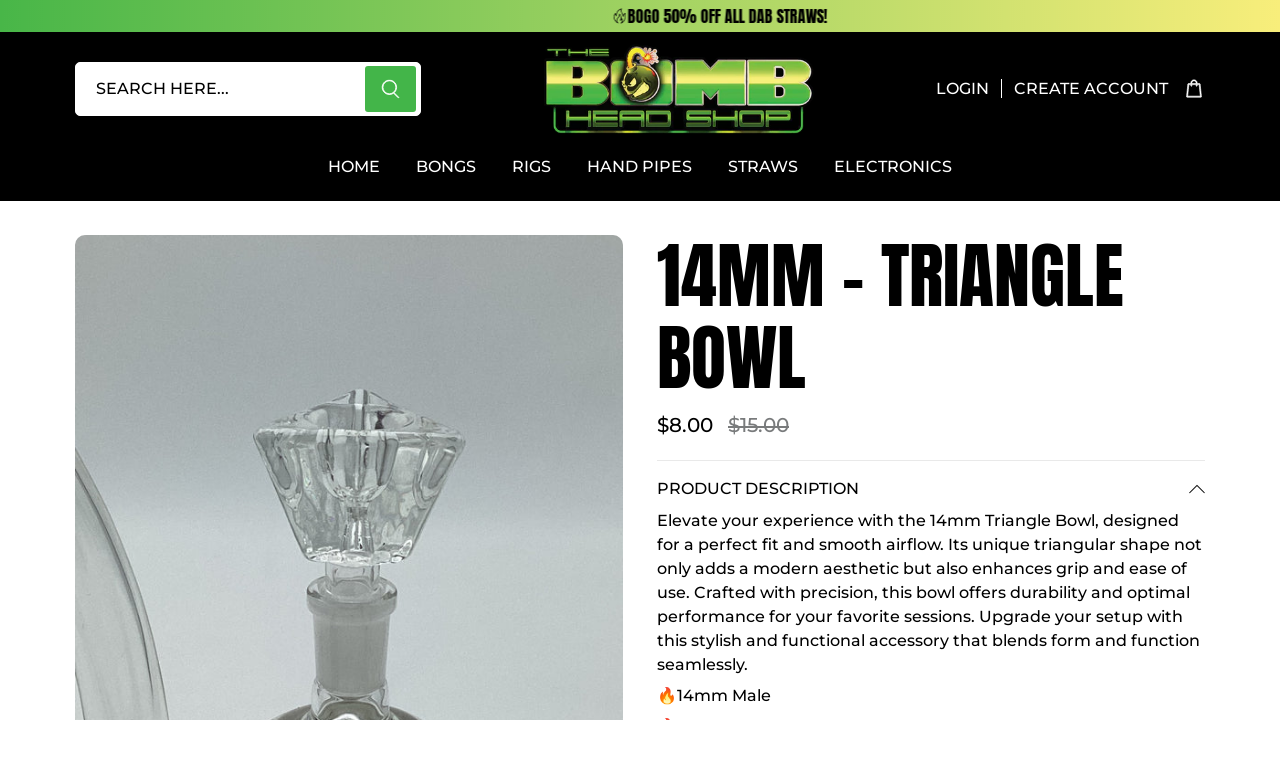

--- FILE ---
content_type: text/html; charset=utf-8
request_url: https://www.thebombheadshop.com/products/triangle-bowl
body_size: 43510
content:
<!doctype html>
<html class="no-js no-touch" lang="en">
  <head>
    <meta charset="utf-8">
    <meta http-equiv="cleartype" content="on">
    <meta name="robots" content="index,follow">
    <meta name="viewport" content="width=device-width,initial-scale=1">
    <meta name="theme-color" content="#ffffff">
    <link rel="canonical" href="https://www.thebombheadshop.com/products/triangle-bowl"><title>14mm - Triangle Bowl - The Bomb Head Shop
    </title>

    <!-- DNS prefetches -->
    <link rel="dns-prefetch" href="https://cdn.shopify.com">
    <link rel="dns-prefetch" href="https://fonts.shopify.com">
    <link rel="dns-prefetch" href="https://monorail-edge.shopifysvc.com">
    <link rel="dns-prefetch" href="https://ajax.googleapis.com">

    
      <link rel="dns-prefetch" href="https://productreviews.shopifycdn.com">
    

    <!-- Preconnects -->
    <link rel="preconnect" href="https://cdn.shopify.com" crossorigin>
    <link rel="preconnect" href="https://fonts.shopify.com" crossorigin>
    <link rel="preconnect" href="https://monorail-edge.shopifysvc.com">
    <link rel="preconnect" href="https://ajax.googleapis.com">

    
      <link rel="preconnect" href="https://productreviews.shopifycdn.com">
    

    <!-- Preloads -->
    <!-- Preload CSS -->
    <link rel="preload" href="//www.thebombheadshop.com/cdn/shop/t/18/assets/fancybox.css?v=30466120580444283401703881259" as="style">
    <link rel="preload" href="//www.thebombheadshop.com/cdn/shop/t/18/assets/styles.css?v=11686165736723486951705956635" as="style">

    <!-- Preload JS -->
    <link rel="preload" href="https://ajax.googleapis.com/ajax/libs/jquery/3.6.0/jquery.min.js" as="script">
    <link rel="preload" href="//www.thebombheadshop.com/cdn/shop/t/18/assets/vendors.js?v=145743492478977494181703881260" as="script">
    <link rel="preload" href="//www.thebombheadshop.com/cdn/shop/t/18/assets/utilities.js?v=113887319079789533711705515125" as="script">
    <link rel="preload" href="//www.thebombheadshop.com/cdn/shop/t/18/assets/app.js?v=81468990064551775841703881258" as="script">

    

    


    <!-- CSS for Flex -->
    <link rel="stylesheet" href="//www.thebombheadshop.com/cdn/shop/t/18/assets/fancybox.css?v=30466120580444283401703881259">
    <link rel="stylesheet" href="//www.thebombheadshop.com/cdn/shop/t/18/assets/styles.css?v=11686165736723486951705956635">
    <link rel="stylesheet" href="//www.thebombheadshop.com/cdn/shop/t/18/assets/custom.css?v=43597868835912224301705957730">

    
    <script>
      window.Theme = window.Theme || {};
      window.Theme.version = '3.0.0';
      window.Theme.name = 'Ultimate';
    </script>
    

    <script src="https://ajax.googleapis.com/ajax/libs/jquery/3.6.0/jquery.min.js"></script>
    <script src="//www.thebombheadshop.com/cdn/shop/t/18/assets/vendors.js?v=145743492478977494181703881260" defer></script>
    <script src="//www.thebombheadshop.com/cdn/shop/t/18/assets/utilities.js?v=113887319079789533711705515125" defer></script>
    <script src="//www.thebombheadshop.com/cdn/shop/t/18/assets/custom.js?v=86018980448298925221706722160" defer></script>
    <script src="//www.thebombheadshop.com/cdn/shop/t/18/assets/app.js?v=81468990064551775841703881258" defer></script><script>
      

Shopify = window.Shopify || {};


window.theme = {
  info: {
    name: window.Theme.name,
    version: window.Theme.version
  }
}


Currency = window.Currency || {};
Currency.show_multiple_currencies = false;
Currency.presentment_currency = "USD";
Currency.default_currency = "USD";
Currency.display_format = "money_format";
Currency.money_format = "${{amount}}";
Currency.money_format_no_currency = "${{amount}}";
Currency.money_format_currency = "${{amount}} USD";
Currency.native_multi_currency = false;
Currency.iso_code = "USD";
Currency.symbol = "$";




Window.theme = {};
Window.theme.allCountryOptionTags = "\u003coption value=\"United States\" data-provinces=\"[[\u0026quot;Alabama\u0026quot;,\u0026quot;Alabama\u0026quot;],[\u0026quot;Alaska\u0026quot;,\u0026quot;Alaska\u0026quot;],[\u0026quot;American Samoa\u0026quot;,\u0026quot;American Samoa\u0026quot;],[\u0026quot;Arizona\u0026quot;,\u0026quot;Arizona\u0026quot;],[\u0026quot;Arkansas\u0026quot;,\u0026quot;Arkansas\u0026quot;],[\u0026quot;Armed Forces Americas\u0026quot;,\u0026quot;Armed Forces Americas\u0026quot;],[\u0026quot;Armed Forces Europe\u0026quot;,\u0026quot;Armed Forces Europe\u0026quot;],[\u0026quot;Armed Forces Pacific\u0026quot;,\u0026quot;Armed Forces Pacific\u0026quot;],[\u0026quot;California\u0026quot;,\u0026quot;California\u0026quot;],[\u0026quot;Colorado\u0026quot;,\u0026quot;Colorado\u0026quot;],[\u0026quot;Connecticut\u0026quot;,\u0026quot;Connecticut\u0026quot;],[\u0026quot;Delaware\u0026quot;,\u0026quot;Delaware\u0026quot;],[\u0026quot;District of Columbia\u0026quot;,\u0026quot;Washington DC\u0026quot;],[\u0026quot;Federated States of Micronesia\u0026quot;,\u0026quot;Micronesia\u0026quot;],[\u0026quot;Florida\u0026quot;,\u0026quot;Florida\u0026quot;],[\u0026quot;Georgia\u0026quot;,\u0026quot;Georgia\u0026quot;],[\u0026quot;Guam\u0026quot;,\u0026quot;Guam\u0026quot;],[\u0026quot;Hawaii\u0026quot;,\u0026quot;Hawaii\u0026quot;],[\u0026quot;Idaho\u0026quot;,\u0026quot;Idaho\u0026quot;],[\u0026quot;Illinois\u0026quot;,\u0026quot;Illinois\u0026quot;],[\u0026quot;Indiana\u0026quot;,\u0026quot;Indiana\u0026quot;],[\u0026quot;Iowa\u0026quot;,\u0026quot;Iowa\u0026quot;],[\u0026quot;Kansas\u0026quot;,\u0026quot;Kansas\u0026quot;],[\u0026quot;Kentucky\u0026quot;,\u0026quot;Kentucky\u0026quot;],[\u0026quot;Louisiana\u0026quot;,\u0026quot;Louisiana\u0026quot;],[\u0026quot;Maine\u0026quot;,\u0026quot;Maine\u0026quot;],[\u0026quot;Marshall Islands\u0026quot;,\u0026quot;Marshall Islands\u0026quot;],[\u0026quot;Maryland\u0026quot;,\u0026quot;Maryland\u0026quot;],[\u0026quot;Massachusetts\u0026quot;,\u0026quot;Massachusetts\u0026quot;],[\u0026quot;Michigan\u0026quot;,\u0026quot;Michigan\u0026quot;],[\u0026quot;Minnesota\u0026quot;,\u0026quot;Minnesota\u0026quot;],[\u0026quot;Mississippi\u0026quot;,\u0026quot;Mississippi\u0026quot;],[\u0026quot;Missouri\u0026quot;,\u0026quot;Missouri\u0026quot;],[\u0026quot;Montana\u0026quot;,\u0026quot;Montana\u0026quot;],[\u0026quot;Nebraska\u0026quot;,\u0026quot;Nebraska\u0026quot;],[\u0026quot;Nevada\u0026quot;,\u0026quot;Nevada\u0026quot;],[\u0026quot;New Hampshire\u0026quot;,\u0026quot;New Hampshire\u0026quot;],[\u0026quot;New Jersey\u0026quot;,\u0026quot;New Jersey\u0026quot;],[\u0026quot;New Mexico\u0026quot;,\u0026quot;New Mexico\u0026quot;],[\u0026quot;New York\u0026quot;,\u0026quot;New York\u0026quot;],[\u0026quot;North Carolina\u0026quot;,\u0026quot;North Carolina\u0026quot;],[\u0026quot;North Dakota\u0026quot;,\u0026quot;North Dakota\u0026quot;],[\u0026quot;Northern Mariana Islands\u0026quot;,\u0026quot;Northern Mariana Islands\u0026quot;],[\u0026quot;Ohio\u0026quot;,\u0026quot;Ohio\u0026quot;],[\u0026quot;Oklahoma\u0026quot;,\u0026quot;Oklahoma\u0026quot;],[\u0026quot;Oregon\u0026quot;,\u0026quot;Oregon\u0026quot;],[\u0026quot;Palau\u0026quot;,\u0026quot;Palau\u0026quot;],[\u0026quot;Pennsylvania\u0026quot;,\u0026quot;Pennsylvania\u0026quot;],[\u0026quot;Puerto Rico\u0026quot;,\u0026quot;Puerto Rico\u0026quot;],[\u0026quot;Rhode Island\u0026quot;,\u0026quot;Rhode Island\u0026quot;],[\u0026quot;South Carolina\u0026quot;,\u0026quot;South Carolina\u0026quot;],[\u0026quot;South Dakota\u0026quot;,\u0026quot;South Dakota\u0026quot;],[\u0026quot;Tennessee\u0026quot;,\u0026quot;Tennessee\u0026quot;],[\u0026quot;Texas\u0026quot;,\u0026quot;Texas\u0026quot;],[\u0026quot;Utah\u0026quot;,\u0026quot;Utah\u0026quot;],[\u0026quot;Vermont\u0026quot;,\u0026quot;Vermont\u0026quot;],[\u0026quot;Virgin Islands\u0026quot;,\u0026quot;U.S. Virgin Islands\u0026quot;],[\u0026quot;Virginia\u0026quot;,\u0026quot;Virginia\u0026quot;],[\u0026quot;Washington\u0026quot;,\u0026quot;Washington\u0026quot;],[\u0026quot;West Virginia\u0026quot;,\u0026quot;West Virginia\u0026quot;],[\u0026quot;Wisconsin\u0026quot;,\u0026quot;Wisconsin\u0026quot;],[\u0026quot;Wyoming\u0026quot;,\u0026quot;Wyoming\u0026quot;]]\"\u003eUnited States\u003c\/option\u003e\n\u003coption value=\"---\" data-provinces=\"[]\"\u003e---\u003c\/option\u003e\n\u003coption value=\"Afghanistan\" data-provinces=\"[]\"\u003eAfghanistan\u003c\/option\u003e\n\u003coption value=\"Aland Islands\" data-provinces=\"[]\"\u003eÅland Islands\u003c\/option\u003e\n\u003coption value=\"Albania\" data-provinces=\"[]\"\u003eAlbania\u003c\/option\u003e\n\u003coption value=\"Algeria\" data-provinces=\"[]\"\u003eAlgeria\u003c\/option\u003e\n\u003coption value=\"Andorra\" data-provinces=\"[]\"\u003eAndorra\u003c\/option\u003e\n\u003coption value=\"Angola\" data-provinces=\"[]\"\u003eAngola\u003c\/option\u003e\n\u003coption value=\"Anguilla\" data-provinces=\"[]\"\u003eAnguilla\u003c\/option\u003e\n\u003coption value=\"Antigua And Barbuda\" data-provinces=\"[]\"\u003eAntigua \u0026 Barbuda\u003c\/option\u003e\n\u003coption value=\"Argentina\" data-provinces=\"[[\u0026quot;Buenos Aires\u0026quot;,\u0026quot;Buenos Aires Province\u0026quot;],[\u0026quot;Catamarca\u0026quot;,\u0026quot;Catamarca\u0026quot;],[\u0026quot;Chaco\u0026quot;,\u0026quot;Chaco\u0026quot;],[\u0026quot;Chubut\u0026quot;,\u0026quot;Chubut\u0026quot;],[\u0026quot;Ciudad Autónoma de Buenos Aires\u0026quot;,\u0026quot;Buenos Aires (Autonomous City)\u0026quot;],[\u0026quot;Corrientes\u0026quot;,\u0026quot;Corrientes\u0026quot;],[\u0026quot;Córdoba\u0026quot;,\u0026quot;Córdoba\u0026quot;],[\u0026quot;Entre Ríos\u0026quot;,\u0026quot;Entre Ríos\u0026quot;],[\u0026quot;Formosa\u0026quot;,\u0026quot;Formosa\u0026quot;],[\u0026quot;Jujuy\u0026quot;,\u0026quot;Jujuy\u0026quot;],[\u0026quot;La Pampa\u0026quot;,\u0026quot;La Pampa\u0026quot;],[\u0026quot;La Rioja\u0026quot;,\u0026quot;La Rioja\u0026quot;],[\u0026quot;Mendoza\u0026quot;,\u0026quot;Mendoza\u0026quot;],[\u0026quot;Misiones\u0026quot;,\u0026quot;Misiones\u0026quot;],[\u0026quot;Neuquén\u0026quot;,\u0026quot;Neuquén\u0026quot;],[\u0026quot;Río Negro\u0026quot;,\u0026quot;Río Negro\u0026quot;],[\u0026quot;Salta\u0026quot;,\u0026quot;Salta\u0026quot;],[\u0026quot;San Juan\u0026quot;,\u0026quot;San Juan\u0026quot;],[\u0026quot;San Luis\u0026quot;,\u0026quot;San Luis\u0026quot;],[\u0026quot;Santa Cruz\u0026quot;,\u0026quot;Santa Cruz\u0026quot;],[\u0026quot;Santa Fe\u0026quot;,\u0026quot;Santa Fe\u0026quot;],[\u0026quot;Santiago Del Estero\u0026quot;,\u0026quot;Santiago del Estero\u0026quot;],[\u0026quot;Tierra Del Fuego\u0026quot;,\u0026quot;Tierra del Fuego\u0026quot;],[\u0026quot;Tucumán\u0026quot;,\u0026quot;Tucumán\u0026quot;]]\"\u003eArgentina\u003c\/option\u003e\n\u003coption value=\"Armenia\" data-provinces=\"[]\"\u003eArmenia\u003c\/option\u003e\n\u003coption value=\"Aruba\" data-provinces=\"[]\"\u003eAruba\u003c\/option\u003e\n\u003coption value=\"Ascension Island\" data-provinces=\"[]\"\u003eAscension Island\u003c\/option\u003e\n\u003coption value=\"Australia\" data-provinces=\"[[\u0026quot;Australian Capital Territory\u0026quot;,\u0026quot;Australian Capital Territory\u0026quot;],[\u0026quot;New South Wales\u0026quot;,\u0026quot;New South Wales\u0026quot;],[\u0026quot;Northern Territory\u0026quot;,\u0026quot;Northern Territory\u0026quot;],[\u0026quot;Queensland\u0026quot;,\u0026quot;Queensland\u0026quot;],[\u0026quot;South Australia\u0026quot;,\u0026quot;South Australia\u0026quot;],[\u0026quot;Tasmania\u0026quot;,\u0026quot;Tasmania\u0026quot;],[\u0026quot;Victoria\u0026quot;,\u0026quot;Victoria\u0026quot;],[\u0026quot;Western Australia\u0026quot;,\u0026quot;Western Australia\u0026quot;]]\"\u003eAustralia\u003c\/option\u003e\n\u003coption value=\"Austria\" data-provinces=\"[]\"\u003eAustria\u003c\/option\u003e\n\u003coption value=\"Azerbaijan\" data-provinces=\"[]\"\u003eAzerbaijan\u003c\/option\u003e\n\u003coption value=\"Bahamas\" data-provinces=\"[]\"\u003eBahamas\u003c\/option\u003e\n\u003coption value=\"Bahrain\" data-provinces=\"[]\"\u003eBahrain\u003c\/option\u003e\n\u003coption value=\"Bangladesh\" data-provinces=\"[]\"\u003eBangladesh\u003c\/option\u003e\n\u003coption value=\"Barbados\" data-provinces=\"[]\"\u003eBarbados\u003c\/option\u003e\n\u003coption value=\"Belarus\" data-provinces=\"[]\"\u003eBelarus\u003c\/option\u003e\n\u003coption value=\"Belgium\" data-provinces=\"[]\"\u003eBelgium\u003c\/option\u003e\n\u003coption value=\"Belize\" data-provinces=\"[]\"\u003eBelize\u003c\/option\u003e\n\u003coption value=\"Benin\" data-provinces=\"[]\"\u003eBenin\u003c\/option\u003e\n\u003coption value=\"Bermuda\" data-provinces=\"[]\"\u003eBermuda\u003c\/option\u003e\n\u003coption value=\"Bhutan\" data-provinces=\"[]\"\u003eBhutan\u003c\/option\u003e\n\u003coption value=\"Bolivia\" data-provinces=\"[]\"\u003eBolivia\u003c\/option\u003e\n\u003coption value=\"Bosnia And Herzegovina\" data-provinces=\"[]\"\u003eBosnia \u0026 Herzegovina\u003c\/option\u003e\n\u003coption value=\"Botswana\" data-provinces=\"[]\"\u003eBotswana\u003c\/option\u003e\n\u003coption value=\"Brazil\" data-provinces=\"[[\u0026quot;Acre\u0026quot;,\u0026quot;Acre\u0026quot;],[\u0026quot;Alagoas\u0026quot;,\u0026quot;Alagoas\u0026quot;],[\u0026quot;Amapá\u0026quot;,\u0026quot;Amapá\u0026quot;],[\u0026quot;Amazonas\u0026quot;,\u0026quot;Amazonas\u0026quot;],[\u0026quot;Bahia\u0026quot;,\u0026quot;Bahia\u0026quot;],[\u0026quot;Ceará\u0026quot;,\u0026quot;Ceará\u0026quot;],[\u0026quot;Distrito Federal\u0026quot;,\u0026quot;Federal District\u0026quot;],[\u0026quot;Espírito Santo\u0026quot;,\u0026quot;Espírito Santo\u0026quot;],[\u0026quot;Goiás\u0026quot;,\u0026quot;Goiás\u0026quot;],[\u0026quot;Maranhão\u0026quot;,\u0026quot;Maranhão\u0026quot;],[\u0026quot;Mato Grosso\u0026quot;,\u0026quot;Mato Grosso\u0026quot;],[\u0026quot;Mato Grosso do Sul\u0026quot;,\u0026quot;Mato Grosso do Sul\u0026quot;],[\u0026quot;Minas Gerais\u0026quot;,\u0026quot;Minas Gerais\u0026quot;],[\u0026quot;Paraná\u0026quot;,\u0026quot;Paraná\u0026quot;],[\u0026quot;Paraíba\u0026quot;,\u0026quot;Paraíba\u0026quot;],[\u0026quot;Pará\u0026quot;,\u0026quot;Pará\u0026quot;],[\u0026quot;Pernambuco\u0026quot;,\u0026quot;Pernambuco\u0026quot;],[\u0026quot;Piauí\u0026quot;,\u0026quot;Piauí\u0026quot;],[\u0026quot;Rio Grande do Norte\u0026quot;,\u0026quot;Rio Grande do Norte\u0026quot;],[\u0026quot;Rio Grande do Sul\u0026quot;,\u0026quot;Rio Grande do Sul\u0026quot;],[\u0026quot;Rio de Janeiro\u0026quot;,\u0026quot;Rio de Janeiro\u0026quot;],[\u0026quot;Rondônia\u0026quot;,\u0026quot;Rondônia\u0026quot;],[\u0026quot;Roraima\u0026quot;,\u0026quot;Roraima\u0026quot;],[\u0026quot;Santa Catarina\u0026quot;,\u0026quot;Santa Catarina\u0026quot;],[\u0026quot;Sergipe\u0026quot;,\u0026quot;Sergipe\u0026quot;],[\u0026quot;São Paulo\u0026quot;,\u0026quot;São Paulo\u0026quot;],[\u0026quot;Tocantins\u0026quot;,\u0026quot;Tocantins\u0026quot;]]\"\u003eBrazil\u003c\/option\u003e\n\u003coption value=\"British Indian Ocean Territory\" data-provinces=\"[]\"\u003eBritish Indian Ocean Territory\u003c\/option\u003e\n\u003coption value=\"Virgin Islands, British\" data-provinces=\"[]\"\u003eBritish Virgin Islands\u003c\/option\u003e\n\u003coption value=\"Brunei\" data-provinces=\"[]\"\u003eBrunei\u003c\/option\u003e\n\u003coption value=\"Bulgaria\" data-provinces=\"[]\"\u003eBulgaria\u003c\/option\u003e\n\u003coption value=\"Burkina Faso\" data-provinces=\"[]\"\u003eBurkina Faso\u003c\/option\u003e\n\u003coption value=\"Burundi\" data-provinces=\"[]\"\u003eBurundi\u003c\/option\u003e\n\u003coption value=\"Cambodia\" data-provinces=\"[]\"\u003eCambodia\u003c\/option\u003e\n\u003coption value=\"Republic of Cameroon\" data-provinces=\"[]\"\u003eCameroon\u003c\/option\u003e\n\u003coption value=\"Canada\" data-provinces=\"[[\u0026quot;Alberta\u0026quot;,\u0026quot;Alberta\u0026quot;],[\u0026quot;British Columbia\u0026quot;,\u0026quot;British Columbia\u0026quot;],[\u0026quot;Manitoba\u0026quot;,\u0026quot;Manitoba\u0026quot;],[\u0026quot;New Brunswick\u0026quot;,\u0026quot;New Brunswick\u0026quot;],[\u0026quot;Newfoundland and Labrador\u0026quot;,\u0026quot;Newfoundland and Labrador\u0026quot;],[\u0026quot;Northwest Territories\u0026quot;,\u0026quot;Northwest Territories\u0026quot;],[\u0026quot;Nova Scotia\u0026quot;,\u0026quot;Nova Scotia\u0026quot;],[\u0026quot;Nunavut\u0026quot;,\u0026quot;Nunavut\u0026quot;],[\u0026quot;Ontario\u0026quot;,\u0026quot;Ontario\u0026quot;],[\u0026quot;Prince Edward Island\u0026quot;,\u0026quot;Prince Edward Island\u0026quot;],[\u0026quot;Quebec\u0026quot;,\u0026quot;Quebec\u0026quot;],[\u0026quot;Saskatchewan\u0026quot;,\u0026quot;Saskatchewan\u0026quot;],[\u0026quot;Yukon\u0026quot;,\u0026quot;Yukon\u0026quot;]]\"\u003eCanada\u003c\/option\u003e\n\u003coption value=\"Cape Verde\" data-provinces=\"[]\"\u003eCape Verde\u003c\/option\u003e\n\u003coption value=\"Caribbean Netherlands\" data-provinces=\"[]\"\u003eCaribbean Netherlands\u003c\/option\u003e\n\u003coption value=\"Cayman Islands\" data-provinces=\"[]\"\u003eCayman Islands\u003c\/option\u003e\n\u003coption value=\"Central African Republic\" data-provinces=\"[]\"\u003eCentral African Republic\u003c\/option\u003e\n\u003coption value=\"Chad\" data-provinces=\"[]\"\u003eChad\u003c\/option\u003e\n\u003coption value=\"Chile\" data-provinces=\"[[\u0026quot;Antofagasta\u0026quot;,\u0026quot;Antofagasta\u0026quot;],[\u0026quot;Araucanía\u0026quot;,\u0026quot;Araucanía\u0026quot;],[\u0026quot;Arica and Parinacota\u0026quot;,\u0026quot;Arica y Parinacota\u0026quot;],[\u0026quot;Atacama\u0026quot;,\u0026quot;Atacama\u0026quot;],[\u0026quot;Aysén\u0026quot;,\u0026quot;Aysén\u0026quot;],[\u0026quot;Biobío\u0026quot;,\u0026quot;Bío Bío\u0026quot;],[\u0026quot;Coquimbo\u0026quot;,\u0026quot;Coquimbo\u0026quot;],[\u0026quot;Los Lagos\u0026quot;,\u0026quot;Los Lagos\u0026quot;],[\u0026quot;Los Ríos\u0026quot;,\u0026quot;Los Ríos\u0026quot;],[\u0026quot;Magallanes\u0026quot;,\u0026quot;Magallanes Region\u0026quot;],[\u0026quot;Maule\u0026quot;,\u0026quot;Maule\u0026quot;],[\u0026quot;O\u0026#39;Higgins\u0026quot;,\u0026quot;Libertador General Bernardo O’Higgins\u0026quot;],[\u0026quot;Santiago\u0026quot;,\u0026quot;Santiago Metropolitan\u0026quot;],[\u0026quot;Tarapacá\u0026quot;,\u0026quot;Tarapacá\u0026quot;],[\u0026quot;Valparaíso\u0026quot;,\u0026quot;Valparaíso\u0026quot;],[\u0026quot;Ñuble\u0026quot;,\u0026quot;Ñuble\u0026quot;]]\"\u003eChile\u003c\/option\u003e\n\u003coption value=\"China\" data-provinces=\"[[\u0026quot;Anhui\u0026quot;,\u0026quot;Anhui\u0026quot;],[\u0026quot;Beijing\u0026quot;,\u0026quot;Beijing\u0026quot;],[\u0026quot;Chongqing\u0026quot;,\u0026quot;Chongqing\u0026quot;],[\u0026quot;Fujian\u0026quot;,\u0026quot;Fujian\u0026quot;],[\u0026quot;Gansu\u0026quot;,\u0026quot;Gansu\u0026quot;],[\u0026quot;Guangdong\u0026quot;,\u0026quot;Guangdong\u0026quot;],[\u0026quot;Guangxi\u0026quot;,\u0026quot;Guangxi\u0026quot;],[\u0026quot;Guizhou\u0026quot;,\u0026quot;Guizhou\u0026quot;],[\u0026quot;Hainan\u0026quot;,\u0026quot;Hainan\u0026quot;],[\u0026quot;Hebei\u0026quot;,\u0026quot;Hebei\u0026quot;],[\u0026quot;Heilongjiang\u0026quot;,\u0026quot;Heilongjiang\u0026quot;],[\u0026quot;Henan\u0026quot;,\u0026quot;Henan\u0026quot;],[\u0026quot;Hubei\u0026quot;,\u0026quot;Hubei\u0026quot;],[\u0026quot;Hunan\u0026quot;,\u0026quot;Hunan\u0026quot;],[\u0026quot;Inner Mongolia\u0026quot;,\u0026quot;Inner Mongolia\u0026quot;],[\u0026quot;Jiangsu\u0026quot;,\u0026quot;Jiangsu\u0026quot;],[\u0026quot;Jiangxi\u0026quot;,\u0026quot;Jiangxi\u0026quot;],[\u0026quot;Jilin\u0026quot;,\u0026quot;Jilin\u0026quot;],[\u0026quot;Liaoning\u0026quot;,\u0026quot;Liaoning\u0026quot;],[\u0026quot;Ningxia\u0026quot;,\u0026quot;Ningxia\u0026quot;],[\u0026quot;Qinghai\u0026quot;,\u0026quot;Qinghai\u0026quot;],[\u0026quot;Shaanxi\u0026quot;,\u0026quot;Shaanxi\u0026quot;],[\u0026quot;Shandong\u0026quot;,\u0026quot;Shandong\u0026quot;],[\u0026quot;Shanghai\u0026quot;,\u0026quot;Shanghai\u0026quot;],[\u0026quot;Shanxi\u0026quot;,\u0026quot;Shanxi\u0026quot;],[\u0026quot;Sichuan\u0026quot;,\u0026quot;Sichuan\u0026quot;],[\u0026quot;Tianjin\u0026quot;,\u0026quot;Tianjin\u0026quot;],[\u0026quot;Xinjiang\u0026quot;,\u0026quot;Xinjiang\u0026quot;],[\u0026quot;Xizang\u0026quot;,\u0026quot;Tibet\u0026quot;],[\u0026quot;Yunnan\u0026quot;,\u0026quot;Yunnan\u0026quot;],[\u0026quot;Zhejiang\u0026quot;,\u0026quot;Zhejiang\u0026quot;]]\"\u003eChina\u003c\/option\u003e\n\u003coption value=\"Christmas Island\" data-provinces=\"[]\"\u003eChristmas Island\u003c\/option\u003e\n\u003coption value=\"Cocos (Keeling) Islands\" data-provinces=\"[]\"\u003eCocos (Keeling) Islands\u003c\/option\u003e\n\u003coption value=\"Colombia\" data-provinces=\"[[\u0026quot;Amazonas\u0026quot;,\u0026quot;Amazonas\u0026quot;],[\u0026quot;Antioquia\u0026quot;,\u0026quot;Antioquia\u0026quot;],[\u0026quot;Arauca\u0026quot;,\u0026quot;Arauca\u0026quot;],[\u0026quot;Atlántico\u0026quot;,\u0026quot;Atlántico\u0026quot;],[\u0026quot;Bogotá, D.C.\u0026quot;,\u0026quot;Capital District\u0026quot;],[\u0026quot;Bolívar\u0026quot;,\u0026quot;Bolívar\u0026quot;],[\u0026quot;Boyacá\u0026quot;,\u0026quot;Boyacá\u0026quot;],[\u0026quot;Caldas\u0026quot;,\u0026quot;Caldas\u0026quot;],[\u0026quot;Caquetá\u0026quot;,\u0026quot;Caquetá\u0026quot;],[\u0026quot;Casanare\u0026quot;,\u0026quot;Casanare\u0026quot;],[\u0026quot;Cauca\u0026quot;,\u0026quot;Cauca\u0026quot;],[\u0026quot;Cesar\u0026quot;,\u0026quot;Cesar\u0026quot;],[\u0026quot;Chocó\u0026quot;,\u0026quot;Chocó\u0026quot;],[\u0026quot;Cundinamarca\u0026quot;,\u0026quot;Cundinamarca\u0026quot;],[\u0026quot;Córdoba\u0026quot;,\u0026quot;Córdoba\u0026quot;],[\u0026quot;Guainía\u0026quot;,\u0026quot;Guainía\u0026quot;],[\u0026quot;Guaviare\u0026quot;,\u0026quot;Guaviare\u0026quot;],[\u0026quot;Huila\u0026quot;,\u0026quot;Huila\u0026quot;],[\u0026quot;La Guajira\u0026quot;,\u0026quot;La Guajira\u0026quot;],[\u0026quot;Magdalena\u0026quot;,\u0026quot;Magdalena\u0026quot;],[\u0026quot;Meta\u0026quot;,\u0026quot;Meta\u0026quot;],[\u0026quot;Nariño\u0026quot;,\u0026quot;Nariño\u0026quot;],[\u0026quot;Norte de Santander\u0026quot;,\u0026quot;Norte de Santander\u0026quot;],[\u0026quot;Putumayo\u0026quot;,\u0026quot;Putumayo\u0026quot;],[\u0026quot;Quindío\u0026quot;,\u0026quot;Quindío\u0026quot;],[\u0026quot;Risaralda\u0026quot;,\u0026quot;Risaralda\u0026quot;],[\u0026quot;San Andrés, Providencia y Santa Catalina\u0026quot;,\u0026quot;San Andrés \\u0026 Providencia\u0026quot;],[\u0026quot;Santander\u0026quot;,\u0026quot;Santander\u0026quot;],[\u0026quot;Sucre\u0026quot;,\u0026quot;Sucre\u0026quot;],[\u0026quot;Tolima\u0026quot;,\u0026quot;Tolima\u0026quot;],[\u0026quot;Valle del Cauca\u0026quot;,\u0026quot;Valle del Cauca\u0026quot;],[\u0026quot;Vaupés\u0026quot;,\u0026quot;Vaupés\u0026quot;],[\u0026quot;Vichada\u0026quot;,\u0026quot;Vichada\u0026quot;]]\"\u003eColombia\u003c\/option\u003e\n\u003coption value=\"Comoros\" data-provinces=\"[]\"\u003eComoros\u003c\/option\u003e\n\u003coption value=\"Congo\" data-provinces=\"[]\"\u003eCongo - Brazzaville\u003c\/option\u003e\n\u003coption value=\"Congo, The Democratic Republic Of The\" data-provinces=\"[]\"\u003eCongo - Kinshasa\u003c\/option\u003e\n\u003coption value=\"Cook Islands\" data-provinces=\"[]\"\u003eCook Islands\u003c\/option\u003e\n\u003coption value=\"Costa Rica\" data-provinces=\"[[\u0026quot;Alajuela\u0026quot;,\u0026quot;Alajuela\u0026quot;],[\u0026quot;Cartago\u0026quot;,\u0026quot;Cartago\u0026quot;],[\u0026quot;Guanacaste\u0026quot;,\u0026quot;Guanacaste\u0026quot;],[\u0026quot;Heredia\u0026quot;,\u0026quot;Heredia\u0026quot;],[\u0026quot;Limón\u0026quot;,\u0026quot;Limón\u0026quot;],[\u0026quot;Puntarenas\u0026quot;,\u0026quot;Puntarenas\u0026quot;],[\u0026quot;San José\u0026quot;,\u0026quot;San José\u0026quot;]]\"\u003eCosta Rica\u003c\/option\u003e\n\u003coption value=\"Croatia\" data-provinces=\"[]\"\u003eCroatia\u003c\/option\u003e\n\u003coption value=\"Curaçao\" data-provinces=\"[]\"\u003eCuraçao\u003c\/option\u003e\n\u003coption value=\"Cyprus\" data-provinces=\"[]\"\u003eCyprus\u003c\/option\u003e\n\u003coption value=\"Czech Republic\" data-provinces=\"[]\"\u003eCzechia\u003c\/option\u003e\n\u003coption value=\"Côte d'Ivoire\" data-provinces=\"[]\"\u003eCôte d’Ivoire\u003c\/option\u003e\n\u003coption value=\"Denmark\" data-provinces=\"[]\"\u003eDenmark\u003c\/option\u003e\n\u003coption value=\"Djibouti\" data-provinces=\"[]\"\u003eDjibouti\u003c\/option\u003e\n\u003coption value=\"Dominica\" data-provinces=\"[]\"\u003eDominica\u003c\/option\u003e\n\u003coption value=\"Dominican Republic\" data-provinces=\"[]\"\u003eDominican Republic\u003c\/option\u003e\n\u003coption value=\"Ecuador\" data-provinces=\"[]\"\u003eEcuador\u003c\/option\u003e\n\u003coption value=\"Egypt\" data-provinces=\"[[\u0026quot;6th of October\u0026quot;,\u0026quot;6th of October\u0026quot;],[\u0026quot;Al Sharqia\u0026quot;,\u0026quot;Al Sharqia\u0026quot;],[\u0026quot;Alexandria\u0026quot;,\u0026quot;Alexandria\u0026quot;],[\u0026quot;Aswan\u0026quot;,\u0026quot;Aswan\u0026quot;],[\u0026quot;Asyut\u0026quot;,\u0026quot;Asyut\u0026quot;],[\u0026quot;Beheira\u0026quot;,\u0026quot;Beheira\u0026quot;],[\u0026quot;Beni Suef\u0026quot;,\u0026quot;Beni Suef\u0026quot;],[\u0026quot;Cairo\u0026quot;,\u0026quot;Cairo\u0026quot;],[\u0026quot;Dakahlia\u0026quot;,\u0026quot;Dakahlia\u0026quot;],[\u0026quot;Damietta\u0026quot;,\u0026quot;Damietta\u0026quot;],[\u0026quot;Faiyum\u0026quot;,\u0026quot;Faiyum\u0026quot;],[\u0026quot;Gharbia\u0026quot;,\u0026quot;Gharbia\u0026quot;],[\u0026quot;Giza\u0026quot;,\u0026quot;Giza\u0026quot;],[\u0026quot;Helwan\u0026quot;,\u0026quot;Helwan\u0026quot;],[\u0026quot;Ismailia\u0026quot;,\u0026quot;Ismailia\u0026quot;],[\u0026quot;Kafr el-Sheikh\u0026quot;,\u0026quot;Kafr el-Sheikh\u0026quot;],[\u0026quot;Luxor\u0026quot;,\u0026quot;Luxor\u0026quot;],[\u0026quot;Matrouh\u0026quot;,\u0026quot;Matrouh\u0026quot;],[\u0026quot;Minya\u0026quot;,\u0026quot;Minya\u0026quot;],[\u0026quot;Monufia\u0026quot;,\u0026quot;Monufia\u0026quot;],[\u0026quot;New Valley\u0026quot;,\u0026quot;New Valley\u0026quot;],[\u0026quot;North Sinai\u0026quot;,\u0026quot;North Sinai\u0026quot;],[\u0026quot;Port Said\u0026quot;,\u0026quot;Port Said\u0026quot;],[\u0026quot;Qalyubia\u0026quot;,\u0026quot;Qalyubia\u0026quot;],[\u0026quot;Qena\u0026quot;,\u0026quot;Qena\u0026quot;],[\u0026quot;Red Sea\u0026quot;,\u0026quot;Red Sea\u0026quot;],[\u0026quot;Sohag\u0026quot;,\u0026quot;Sohag\u0026quot;],[\u0026quot;South Sinai\u0026quot;,\u0026quot;South Sinai\u0026quot;],[\u0026quot;Suez\u0026quot;,\u0026quot;Suez\u0026quot;]]\"\u003eEgypt\u003c\/option\u003e\n\u003coption value=\"El Salvador\" data-provinces=\"[[\u0026quot;Ahuachapán\u0026quot;,\u0026quot;Ahuachapán\u0026quot;],[\u0026quot;Cabañas\u0026quot;,\u0026quot;Cabañas\u0026quot;],[\u0026quot;Chalatenango\u0026quot;,\u0026quot;Chalatenango\u0026quot;],[\u0026quot;Cuscatlán\u0026quot;,\u0026quot;Cuscatlán\u0026quot;],[\u0026quot;La Libertad\u0026quot;,\u0026quot;La Libertad\u0026quot;],[\u0026quot;La Paz\u0026quot;,\u0026quot;La Paz\u0026quot;],[\u0026quot;La Unión\u0026quot;,\u0026quot;La Unión\u0026quot;],[\u0026quot;Morazán\u0026quot;,\u0026quot;Morazán\u0026quot;],[\u0026quot;San Miguel\u0026quot;,\u0026quot;San Miguel\u0026quot;],[\u0026quot;San Salvador\u0026quot;,\u0026quot;San Salvador\u0026quot;],[\u0026quot;San Vicente\u0026quot;,\u0026quot;San Vicente\u0026quot;],[\u0026quot;Santa Ana\u0026quot;,\u0026quot;Santa Ana\u0026quot;],[\u0026quot;Sonsonate\u0026quot;,\u0026quot;Sonsonate\u0026quot;],[\u0026quot;Usulután\u0026quot;,\u0026quot;Usulután\u0026quot;]]\"\u003eEl Salvador\u003c\/option\u003e\n\u003coption value=\"Equatorial Guinea\" data-provinces=\"[]\"\u003eEquatorial Guinea\u003c\/option\u003e\n\u003coption value=\"Eritrea\" data-provinces=\"[]\"\u003eEritrea\u003c\/option\u003e\n\u003coption value=\"Estonia\" data-provinces=\"[]\"\u003eEstonia\u003c\/option\u003e\n\u003coption value=\"Eswatini\" data-provinces=\"[]\"\u003eEswatini\u003c\/option\u003e\n\u003coption value=\"Ethiopia\" data-provinces=\"[]\"\u003eEthiopia\u003c\/option\u003e\n\u003coption value=\"Falkland Islands (Malvinas)\" data-provinces=\"[]\"\u003eFalkland Islands\u003c\/option\u003e\n\u003coption value=\"Faroe Islands\" data-provinces=\"[]\"\u003eFaroe Islands\u003c\/option\u003e\n\u003coption value=\"Fiji\" data-provinces=\"[]\"\u003eFiji\u003c\/option\u003e\n\u003coption value=\"Finland\" data-provinces=\"[]\"\u003eFinland\u003c\/option\u003e\n\u003coption value=\"France\" data-provinces=\"[]\"\u003eFrance\u003c\/option\u003e\n\u003coption value=\"French Guiana\" data-provinces=\"[]\"\u003eFrench Guiana\u003c\/option\u003e\n\u003coption value=\"French Polynesia\" data-provinces=\"[]\"\u003eFrench Polynesia\u003c\/option\u003e\n\u003coption value=\"French Southern Territories\" data-provinces=\"[]\"\u003eFrench Southern Territories\u003c\/option\u003e\n\u003coption value=\"Gabon\" data-provinces=\"[]\"\u003eGabon\u003c\/option\u003e\n\u003coption value=\"Gambia\" data-provinces=\"[]\"\u003eGambia\u003c\/option\u003e\n\u003coption value=\"Georgia\" data-provinces=\"[]\"\u003eGeorgia\u003c\/option\u003e\n\u003coption value=\"Germany\" data-provinces=\"[]\"\u003eGermany\u003c\/option\u003e\n\u003coption value=\"Ghana\" data-provinces=\"[]\"\u003eGhana\u003c\/option\u003e\n\u003coption value=\"Gibraltar\" data-provinces=\"[]\"\u003eGibraltar\u003c\/option\u003e\n\u003coption value=\"Greece\" data-provinces=\"[]\"\u003eGreece\u003c\/option\u003e\n\u003coption value=\"Greenland\" data-provinces=\"[]\"\u003eGreenland\u003c\/option\u003e\n\u003coption value=\"Grenada\" data-provinces=\"[]\"\u003eGrenada\u003c\/option\u003e\n\u003coption value=\"Guadeloupe\" data-provinces=\"[]\"\u003eGuadeloupe\u003c\/option\u003e\n\u003coption value=\"Guatemala\" data-provinces=\"[[\u0026quot;Alta Verapaz\u0026quot;,\u0026quot;Alta Verapaz\u0026quot;],[\u0026quot;Baja Verapaz\u0026quot;,\u0026quot;Baja Verapaz\u0026quot;],[\u0026quot;Chimaltenango\u0026quot;,\u0026quot;Chimaltenango\u0026quot;],[\u0026quot;Chiquimula\u0026quot;,\u0026quot;Chiquimula\u0026quot;],[\u0026quot;El Progreso\u0026quot;,\u0026quot;El Progreso\u0026quot;],[\u0026quot;Escuintla\u0026quot;,\u0026quot;Escuintla\u0026quot;],[\u0026quot;Guatemala\u0026quot;,\u0026quot;Guatemala\u0026quot;],[\u0026quot;Huehuetenango\u0026quot;,\u0026quot;Huehuetenango\u0026quot;],[\u0026quot;Izabal\u0026quot;,\u0026quot;Izabal\u0026quot;],[\u0026quot;Jalapa\u0026quot;,\u0026quot;Jalapa\u0026quot;],[\u0026quot;Jutiapa\u0026quot;,\u0026quot;Jutiapa\u0026quot;],[\u0026quot;Petén\u0026quot;,\u0026quot;Petén\u0026quot;],[\u0026quot;Quetzaltenango\u0026quot;,\u0026quot;Quetzaltenango\u0026quot;],[\u0026quot;Quiché\u0026quot;,\u0026quot;Quiché\u0026quot;],[\u0026quot;Retalhuleu\u0026quot;,\u0026quot;Retalhuleu\u0026quot;],[\u0026quot;Sacatepéquez\u0026quot;,\u0026quot;Sacatepéquez\u0026quot;],[\u0026quot;San Marcos\u0026quot;,\u0026quot;San Marcos\u0026quot;],[\u0026quot;Santa Rosa\u0026quot;,\u0026quot;Santa Rosa\u0026quot;],[\u0026quot;Sololá\u0026quot;,\u0026quot;Sololá\u0026quot;],[\u0026quot;Suchitepéquez\u0026quot;,\u0026quot;Suchitepéquez\u0026quot;],[\u0026quot;Totonicapán\u0026quot;,\u0026quot;Totonicapán\u0026quot;],[\u0026quot;Zacapa\u0026quot;,\u0026quot;Zacapa\u0026quot;]]\"\u003eGuatemala\u003c\/option\u003e\n\u003coption value=\"Guernsey\" data-provinces=\"[]\"\u003eGuernsey\u003c\/option\u003e\n\u003coption value=\"Guinea\" data-provinces=\"[]\"\u003eGuinea\u003c\/option\u003e\n\u003coption value=\"Guinea Bissau\" data-provinces=\"[]\"\u003eGuinea-Bissau\u003c\/option\u003e\n\u003coption value=\"Guyana\" data-provinces=\"[]\"\u003eGuyana\u003c\/option\u003e\n\u003coption value=\"Haiti\" data-provinces=\"[]\"\u003eHaiti\u003c\/option\u003e\n\u003coption value=\"Honduras\" data-provinces=\"[]\"\u003eHonduras\u003c\/option\u003e\n\u003coption value=\"Hong Kong\" data-provinces=\"[[\u0026quot;Hong Kong Island\u0026quot;,\u0026quot;Hong Kong Island\u0026quot;],[\u0026quot;Kowloon\u0026quot;,\u0026quot;Kowloon\u0026quot;],[\u0026quot;New Territories\u0026quot;,\u0026quot;New Territories\u0026quot;]]\"\u003eHong Kong SAR\u003c\/option\u003e\n\u003coption value=\"Hungary\" data-provinces=\"[]\"\u003eHungary\u003c\/option\u003e\n\u003coption value=\"Iceland\" data-provinces=\"[]\"\u003eIceland\u003c\/option\u003e\n\u003coption value=\"India\" data-provinces=\"[[\u0026quot;Andaman and Nicobar Islands\u0026quot;,\u0026quot;Andaman and Nicobar Islands\u0026quot;],[\u0026quot;Andhra Pradesh\u0026quot;,\u0026quot;Andhra Pradesh\u0026quot;],[\u0026quot;Arunachal Pradesh\u0026quot;,\u0026quot;Arunachal Pradesh\u0026quot;],[\u0026quot;Assam\u0026quot;,\u0026quot;Assam\u0026quot;],[\u0026quot;Bihar\u0026quot;,\u0026quot;Bihar\u0026quot;],[\u0026quot;Chandigarh\u0026quot;,\u0026quot;Chandigarh\u0026quot;],[\u0026quot;Chhattisgarh\u0026quot;,\u0026quot;Chhattisgarh\u0026quot;],[\u0026quot;Dadra and Nagar Haveli\u0026quot;,\u0026quot;Dadra and Nagar Haveli\u0026quot;],[\u0026quot;Daman and Diu\u0026quot;,\u0026quot;Daman and Diu\u0026quot;],[\u0026quot;Delhi\u0026quot;,\u0026quot;Delhi\u0026quot;],[\u0026quot;Goa\u0026quot;,\u0026quot;Goa\u0026quot;],[\u0026quot;Gujarat\u0026quot;,\u0026quot;Gujarat\u0026quot;],[\u0026quot;Haryana\u0026quot;,\u0026quot;Haryana\u0026quot;],[\u0026quot;Himachal Pradesh\u0026quot;,\u0026quot;Himachal Pradesh\u0026quot;],[\u0026quot;Jammu and Kashmir\u0026quot;,\u0026quot;Jammu and Kashmir\u0026quot;],[\u0026quot;Jharkhand\u0026quot;,\u0026quot;Jharkhand\u0026quot;],[\u0026quot;Karnataka\u0026quot;,\u0026quot;Karnataka\u0026quot;],[\u0026quot;Kerala\u0026quot;,\u0026quot;Kerala\u0026quot;],[\u0026quot;Ladakh\u0026quot;,\u0026quot;Ladakh\u0026quot;],[\u0026quot;Lakshadweep\u0026quot;,\u0026quot;Lakshadweep\u0026quot;],[\u0026quot;Madhya Pradesh\u0026quot;,\u0026quot;Madhya Pradesh\u0026quot;],[\u0026quot;Maharashtra\u0026quot;,\u0026quot;Maharashtra\u0026quot;],[\u0026quot;Manipur\u0026quot;,\u0026quot;Manipur\u0026quot;],[\u0026quot;Meghalaya\u0026quot;,\u0026quot;Meghalaya\u0026quot;],[\u0026quot;Mizoram\u0026quot;,\u0026quot;Mizoram\u0026quot;],[\u0026quot;Nagaland\u0026quot;,\u0026quot;Nagaland\u0026quot;],[\u0026quot;Odisha\u0026quot;,\u0026quot;Odisha\u0026quot;],[\u0026quot;Puducherry\u0026quot;,\u0026quot;Puducherry\u0026quot;],[\u0026quot;Punjab\u0026quot;,\u0026quot;Punjab\u0026quot;],[\u0026quot;Rajasthan\u0026quot;,\u0026quot;Rajasthan\u0026quot;],[\u0026quot;Sikkim\u0026quot;,\u0026quot;Sikkim\u0026quot;],[\u0026quot;Tamil Nadu\u0026quot;,\u0026quot;Tamil Nadu\u0026quot;],[\u0026quot;Telangana\u0026quot;,\u0026quot;Telangana\u0026quot;],[\u0026quot;Tripura\u0026quot;,\u0026quot;Tripura\u0026quot;],[\u0026quot;Uttar Pradesh\u0026quot;,\u0026quot;Uttar Pradesh\u0026quot;],[\u0026quot;Uttarakhand\u0026quot;,\u0026quot;Uttarakhand\u0026quot;],[\u0026quot;West Bengal\u0026quot;,\u0026quot;West Bengal\u0026quot;]]\"\u003eIndia\u003c\/option\u003e\n\u003coption value=\"Indonesia\" data-provinces=\"[[\u0026quot;Aceh\u0026quot;,\u0026quot;Aceh\u0026quot;],[\u0026quot;Bali\u0026quot;,\u0026quot;Bali\u0026quot;],[\u0026quot;Bangka Belitung\u0026quot;,\u0026quot;Bangka–Belitung Islands\u0026quot;],[\u0026quot;Banten\u0026quot;,\u0026quot;Banten\u0026quot;],[\u0026quot;Bengkulu\u0026quot;,\u0026quot;Bengkulu\u0026quot;],[\u0026quot;Gorontalo\u0026quot;,\u0026quot;Gorontalo\u0026quot;],[\u0026quot;Jakarta\u0026quot;,\u0026quot;Jakarta\u0026quot;],[\u0026quot;Jambi\u0026quot;,\u0026quot;Jambi\u0026quot;],[\u0026quot;Jawa Barat\u0026quot;,\u0026quot;West Java\u0026quot;],[\u0026quot;Jawa Tengah\u0026quot;,\u0026quot;Central Java\u0026quot;],[\u0026quot;Jawa Timur\u0026quot;,\u0026quot;East Java\u0026quot;],[\u0026quot;Kalimantan Barat\u0026quot;,\u0026quot;West Kalimantan\u0026quot;],[\u0026quot;Kalimantan Selatan\u0026quot;,\u0026quot;South Kalimantan\u0026quot;],[\u0026quot;Kalimantan Tengah\u0026quot;,\u0026quot;Central Kalimantan\u0026quot;],[\u0026quot;Kalimantan Timur\u0026quot;,\u0026quot;East Kalimantan\u0026quot;],[\u0026quot;Kalimantan Utara\u0026quot;,\u0026quot;North Kalimantan\u0026quot;],[\u0026quot;Kepulauan Riau\u0026quot;,\u0026quot;Riau Islands\u0026quot;],[\u0026quot;Lampung\u0026quot;,\u0026quot;Lampung\u0026quot;],[\u0026quot;Maluku\u0026quot;,\u0026quot;Maluku\u0026quot;],[\u0026quot;Maluku Utara\u0026quot;,\u0026quot;North Maluku\u0026quot;],[\u0026quot;North Sumatra\u0026quot;,\u0026quot;North Sumatra\u0026quot;],[\u0026quot;Nusa Tenggara Barat\u0026quot;,\u0026quot;West Nusa Tenggara\u0026quot;],[\u0026quot;Nusa Tenggara Timur\u0026quot;,\u0026quot;East Nusa Tenggara\u0026quot;],[\u0026quot;Papua\u0026quot;,\u0026quot;Papua\u0026quot;],[\u0026quot;Papua Barat\u0026quot;,\u0026quot;West Papua\u0026quot;],[\u0026quot;Riau\u0026quot;,\u0026quot;Riau\u0026quot;],[\u0026quot;South Sumatra\u0026quot;,\u0026quot;South Sumatra\u0026quot;],[\u0026quot;Sulawesi Barat\u0026quot;,\u0026quot;West Sulawesi\u0026quot;],[\u0026quot;Sulawesi Selatan\u0026quot;,\u0026quot;South Sulawesi\u0026quot;],[\u0026quot;Sulawesi Tengah\u0026quot;,\u0026quot;Central Sulawesi\u0026quot;],[\u0026quot;Sulawesi Tenggara\u0026quot;,\u0026quot;Southeast Sulawesi\u0026quot;],[\u0026quot;Sulawesi Utara\u0026quot;,\u0026quot;North Sulawesi\u0026quot;],[\u0026quot;West Sumatra\u0026quot;,\u0026quot;West Sumatra\u0026quot;],[\u0026quot;Yogyakarta\u0026quot;,\u0026quot;Yogyakarta\u0026quot;]]\"\u003eIndonesia\u003c\/option\u003e\n\u003coption value=\"Iraq\" data-provinces=\"[]\"\u003eIraq\u003c\/option\u003e\n\u003coption value=\"Ireland\" data-provinces=\"[[\u0026quot;Carlow\u0026quot;,\u0026quot;Carlow\u0026quot;],[\u0026quot;Cavan\u0026quot;,\u0026quot;Cavan\u0026quot;],[\u0026quot;Clare\u0026quot;,\u0026quot;Clare\u0026quot;],[\u0026quot;Cork\u0026quot;,\u0026quot;Cork\u0026quot;],[\u0026quot;Donegal\u0026quot;,\u0026quot;Donegal\u0026quot;],[\u0026quot;Dublin\u0026quot;,\u0026quot;Dublin\u0026quot;],[\u0026quot;Galway\u0026quot;,\u0026quot;Galway\u0026quot;],[\u0026quot;Kerry\u0026quot;,\u0026quot;Kerry\u0026quot;],[\u0026quot;Kildare\u0026quot;,\u0026quot;Kildare\u0026quot;],[\u0026quot;Kilkenny\u0026quot;,\u0026quot;Kilkenny\u0026quot;],[\u0026quot;Laois\u0026quot;,\u0026quot;Laois\u0026quot;],[\u0026quot;Leitrim\u0026quot;,\u0026quot;Leitrim\u0026quot;],[\u0026quot;Limerick\u0026quot;,\u0026quot;Limerick\u0026quot;],[\u0026quot;Longford\u0026quot;,\u0026quot;Longford\u0026quot;],[\u0026quot;Louth\u0026quot;,\u0026quot;Louth\u0026quot;],[\u0026quot;Mayo\u0026quot;,\u0026quot;Mayo\u0026quot;],[\u0026quot;Meath\u0026quot;,\u0026quot;Meath\u0026quot;],[\u0026quot;Monaghan\u0026quot;,\u0026quot;Monaghan\u0026quot;],[\u0026quot;Offaly\u0026quot;,\u0026quot;Offaly\u0026quot;],[\u0026quot;Roscommon\u0026quot;,\u0026quot;Roscommon\u0026quot;],[\u0026quot;Sligo\u0026quot;,\u0026quot;Sligo\u0026quot;],[\u0026quot;Tipperary\u0026quot;,\u0026quot;Tipperary\u0026quot;],[\u0026quot;Waterford\u0026quot;,\u0026quot;Waterford\u0026quot;],[\u0026quot;Westmeath\u0026quot;,\u0026quot;Westmeath\u0026quot;],[\u0026quot;Wexford\u0026quot;,\u0026quot;Wexford\u0026quot;],[\u0026quot;Wicklow\u0026quot;,\u0026quot;Wicklow\u0026quot;]]\"\u003eIreland\u003c\/option\u003e\n\u003coption value=\"Isle Of Man\" data-provinces=\"[]\"\u003eIsle of Man\u003c\/option\u003e\n\u003coption value=\"Israel\" data-provinces=\"[]\"\u003eIsrael\u003c\/option\u003e\n\u003coption value=\"Italy\" data-provinces=\"[[\u0026quot;Agrigento\u0026quot;,\u0026quot;Agrigento\u0026quot;],[\u0026quot;Alessandria\u0026quot;,\u0026quot;Alessandria\u0026quot;],[\u0026quot;Ancona\u0026quot;,\u0026quot;Ancona\u0026quot;],[\u0026quot;Aosta\u0026quot;,\u0026quot;Aosta Valley\u0026quot;],[\u0026quot;Arezzo\u0026quot;,\u0026quot;Arezzo\u0026quot;],[\u0026quot;Ascoli Piceno\u0026quot;,\u0026quot;Ascoli Piceno\u0026quot;],[\u0026quot;Asti\u0026quot;,\u0026quot;Asti\u0026quot;],[\u0026quot;Avellino\u0026quot;,\u0026quot;Avellino\u0026quot;],[\u0026quot;Bari\u0026quot;,\u0026quot;Bari\u0026quot;],[\u0026quot;Barletta-Andria-Trani\u0026quot;,\u0026quot;Barletta-Andria-Trani\u0026quot;],[\u0026quot;Belluno\u0026quot;,\u0026quot;Belluno\u0026quot;],[\u0026quot;Benevento\u0026quot;,\u0026quot;Benevento\u0026quot;],[\u0026quot;Bergamo\u0026quot;,\u0026quot;Bergamo\u0026quot;],[\u0026quot;Biella\u0026quot;,\u0026quot;Biella\u0026quot;],[\u0026quot;Bologna\u0026quot;,\u0026quot;Bologna\u0026quot;],[\u0026quot;Bolzano\u0026quot;,\u0026quot;South Tyrol\u0026quot;],[\u0026quot;Brescia\u0026quot;,\u0026quot;Brescia\u0026quot;],[\u0026quot;Brindisi\u0026quot;,\u0026quot;Brindisi\u0026quot;],[\u0026quot;Cagliari\u0026quot;,\u0026quot;Cagliari\u0026quot;],[\u0026quot;Caltanissetta\u0026quot;,\u0026quot;Caltanissetta\u0026quot;],[\u0026quot;Campobasso\u0026quot;,\u0026quot;Campobasso\u0026quot;],[\u0026quot;Carbonia-Iglesias\u0026quot;,\u0026quot;Carbonia-Iglesias\u0026quot;],[\u0026quot;Caserta\u0026quot;,\u0026quot;Caserta\u0026quot;],[\u0026quot;Catania\u0026quot;,\u0026quot;Catania\u0026quot;],[\u0026quot;Catanzaro\u0026quot;,\u0026quot;Catanzaro\u0026quot;],[\u0026quot;Chieti\u0026quot;,\u0026quot;Chieti\u0026quot;],[\u0026quot;Como\u0026quot;,\u0026quot;Como\u0026quot;],[\u0026quot;Cosenza\u0026quot;,\u0026quot;Cosenza\u0026quot;],[\u0026quot;Cremona\u0026quot;,\u0026quot;Cremona\u0026quot;],[\u0026quot;Crotone\u0026quot;,\u0026quot;Crotone\u0026quot;],[\u0026quot;Cuneo\u0026quot;,\u0026quot;Cuneo\u0026quot;],[\u0026quot;Enna\u0026quot;,\u0026quot;Enna\u0026quot;],[\u0026quot;Fermo\u0026quot;,\u0026quot;Fermo\u0026quot;],[\u0026quot;Ferrara\u0026quot;,\u0026quot;Ferrara\u0026quot;],[\u0026quot;Firenze\u0026quot;,\u0026quot;Florence\u0026quot;],[\u0026quot;Foggia\u0026quot;,\u0026quot;Foggia\u0026quot;],[\u0026quot;Forlì-Cesena\u0026quot;,\u0026quot;Forlì-Cesena\u0026quot;],[\u0026quot;Frosinone\u0026quot;,\u0026quot;Frosinone\u0026quot;],[\u0026quot;Genova\u0026quot;,\u0026quot;Genoa\u0026quot;],[\u0026quot;Gorizia\u0026quot;,\u0026quot;Gorizia\u0026quot;],[\u0026quot;Grosseto\u0026quot;,\u0026quot;Grosseto\u0026quot;],[\u0026quot;Imperia\u0026quot;,\u0026quot;Imperia\u0026quot;],[\u0026quot;Isernia\u0026quot;,\u0026quot;Isernia\u0026quot;],[\u0026quot;L\u0026#39;Aquila\u0026quot;,\u0026quot;L’Aquila\u0026quot;],[\u0026quot;La Spezia\u0026quot;,\u0026quot;La Spezia\u0026quot;],[\u0026quot;Latina\u0026quot;,\u0026quot;Latina\u0026quot;],[\u0026quot;Lecce\u0026quot;,\u0026quot;Lecce\u0026quot;],[\u0026quot;Lecco\u0026quot;,\u0026quot;Lecco\u0026quot;],[\u0026quot;Livorno\u0026quot;,\u0026quot;Livorno\u0026quot;],[\u0026quot;Lodi\u0026quot;,\u0026quot;Lodi\u0026quot;],[\u0026quot;Lucca\u0026quot;,\u0026quot;Lucca\u0026quot;],[\u0026quot;Macerata\u0026quot;,\u0026quot;Macerata\u0026quot;],[\u0026quot;Mantova\u0026quot;,\u0026quot;Mantua\u0026quot;],[\u0026quot;Massa-Carrara\u0026quot;,\u0026quot;Massa and Carrara\u0026quot;],[\u0026quot;Matera\u0026quot;,\u0026quot;Matera\u0026quot;],[\u0026quot;Medio Campidano\u0026quot;,\u0026quot;Medio Campidano\u0026quot;],[\u0026quot;Messina\u0026quot;,\u0026quot;Messina\u0026quot;],[\u0026quot;Milano\u0026quot;,\u0026quot;Milan\u0026quot;],[\u0026quot;Modena\u0026quot;,\u0026quot;Modena\u0026quot;],[\u0026quot;Monza e Brianza\u0026quot;,\u0026quot;Monza and Brianza\u0026quot;],[\u0026quot;Napoli\u0026quot;,\u0026quot;Naples\u0026quot;],[\u0026quot;Novara\u0026quot;,\u0026quot;Novara\u0026quot;],[\u0026quot;Nuoro\u0026quot;,\u0026quot;Nuoro\u0026quot;],[\u0026quot;Ogliastra\u0026quot;,\u0026quot;Ogliastra\u0026quot;],[\u0026quot;Olbia-Tempio\u0026quot;,\u0026quot;Olbia-Tempio\u0026quot;],[\u0026quot;Oristano\u0026quot;,\u0026quot;Oristano\u0026quot;],[\u0026quot;Padova\u0026quot;,\u0026quot;Padua\u0026quot;],[\u0026quot;Palermo\u0026quot;,\u0026quot;Palermo\u0026quot;],[\u0026quot;Parma\u0026quot;,\u0026quot;Parma\u0026quot;],[\u0026quot;Pavia\u0026quot;,\u0026quot;Pavia\u0026quot;],[\u0026quot;Perugia\u0026quot;,\u0026quot;Perugia\u0026quot;],[\u0026quot;Pesaro e Urbino\u0026quot;,\u0026quot;Pesaro and Urbino\u0026quot;],[\u0026quot;Pescara\u0026quot;,\u0026quot;Pescara\u0026quot;],[\u0026quot;Piacenza\u0026quot;,\u0026quot;Piacenza\u0026quot;],[\u0026quot;Pisa\u0026quot;,\u0026quot;Pisa\u0026quot;],[\u0026quot;Pistoia\u0026quot;,\u0026quot;Pistoia\u0026quot;],[\u0026quot;Pordenone\u0026quot;,\u0026quot;Pordenone\u0026quot;],[\u0026quot;Potenza\u0026quot;,\u0026quot;Potenza\u0026quot;],[\u0026quot;Prato\u0026quot;,\u0026quot;Prato\u0026quot;],[\u0026quot;Ragusa\u0026quot;,\u0026quot;Ragusa\u0026quot;],[\u0026quot;Ravenna\u0026quot;,\u0026quot;Ravenna\u0026quot;],[\u0026quot;Reggio Calabria\u0026quot;,\u0026quot;Reggio Calabria\u0026quot;],[\u0026quot;Reggio Emilia\u0026quot;,\u0026quot;Reggio Emilia\u0026quot;],[\u0026quot;Rieti\u0026quot;,\u0026quot;Rieti\u0026quot;],[\u0026quot;Rimini\u0026quot;,\u0026quot;Rimini\u0026quot;],[\u0026quot;Roma\u0026quot;,\u0026quot;Rome\u0026quot;],[\u0026quot;Rovigo\u0026quot;,\u0026quot;Rovigo\u0026quot;],[\u0026quot;Salerno\u0026quot;,\u0026quot;Salerno\u0026quot;],[\u0026quot;Sassari\u0026quot;,\u0026quot;Sassari\u0026quot;],[\u0026quot;Savona\u0026quot;,\u0026quot;Savona\u0026quot;],[\u0026quot;Siena\u0026quot;,\u0026quot;Siena\u0026quot;],[\u0026quot;Siracusa\u0026quot;,\u0026quot;Syracuse\u0026quot;],[\u0026quot;Sondrio\u0026quot;,\u0026quot;Sondrio\u0026quot;],[\u0026quot;Taranto\u0026quot;,\u0026quot;Taranto\u0026quot;],[\u0026quot;Teramo\u0026quot;,\u0026quot;Teramo\u0026quot;],[\u0026quot;Terni\u0026quot;,\u0026quot;Terni\u0026quot;],[\u0026quot;Torino\u0026quot;,\u0026quot;Turin\u0026quot;],[\u0026quot;Trapani\u0026quot;,\u0026quot;Trapani\u0026quot;],[\u0026quot;Trento\u0026quot;,\u0026quot;Trentino\u0026quot;],[\u0026quot;Treviso\u0026quot;,\u0026quot;Treviso\u0026quot;],[\u0026quot;Trieste\u0026quot;,\u0026quot;Trieste\u0026quot;],[\u0026quot;Udine\u0026quot;,\u0026quot;Udine\u0026quot;],[\u0026quot;Varese\u0026quot;,\u0026quot;Varese\u0026quot;],[\u0026quot;Venezia\u0026quot;,\u0026quot;Venice\u0026quot;],[\u0026quot;Verbano-Cusio-Ossola\u0026quot;,\u0026quot;Verbano-Cusio-Ossola\u0026quot;],[\u0026quot;Vercelli\u0026quot;,\u0026quot;Vercelli\u0026quot;],[\u0026quot;Verona\u0026quot;,\u0026quot;Verona\u0026quot;],[\u0026quot;Vibo Valentia\u0026quot;,\u0026quot;Vibo Valentia\u0026quot;],[\u0026quot;Vicenza\u0026quot;,\u0026quot;Vicenza\u0026quot;],[\u0026quot;Viterbo\u0026quot;,\u0026quot;Viterbo\u0026quot;]]\"\u003eItaly\u003c\/option\u003e\n\u003coption value=\"Jamaica\" data-provinces=\"[]\"\u003eJamaica\u003c\/option\u003e\n\u003coption value=\"Japan\" data-provinces=\"[[\u0026quot;Aichi\u0026quot;,\u0026quot;Aichi\u0026quot;],[\u0026quot;Akita\u0026quot;,\u0026quot;Akita\u0026quot;],[\u0026quot;Aomori\u0026quot;,\u0026quot;Aomori\u0026quot;],[\u0026quot;Chiba\u0026quot;,\u0026quot;Chiba\u0026quot;],[\u0026quot;Ehime\u0026quot;,\u0026quot;Ehime\u0026quot;],[\u0026quot;Fukui\u0026quot;,\u0026quot;Fukui\u0026quot;],[\u0026quot;Fukuoka\u0026quot;,\u0026quot;Fukuoka\u0026quot;],[\u0026quot;Fukushima\u0026quot;,\u0026quot;Fukushima\u0026quot;],[\u0026quot;Gifu\u0026quot;,\u0026quot;Gifu\u0026quot;],[\u0026quot;Gunma\u0026quot;,\u0026quot;Gunma\u0026quot;],[\u0026quot;Hiroshima\u0026quot;,\u0026quot;Hiroshima\u0026quot;],[\u0026quot;Hokkaidō\u0026quot;,\u0026quot;Hokkaido\u0026quot;],[\u0026quot;Hyōgo\u0026quot;,\u0026quot;Hyogo\u0026quot;],[\u0026quot;Ibaraki\u0026quot;,\u0026quot;Ibaraki\u0026quot;],[\u0026quot;Ishikawa\u0026quot;,\u0026quot;Ishikawa\u0026quot;],[\u0026quot;Iwate\u0026quot;,\u0026quot;Iwate\u0026quot;],[\u0026quot;Kagawa\u0026quot;,\u0026quot;Kagawa\u0026quot;],[\u0026quot;Kagoshima\u0026quot;,\u0026quot;Kagoshima\u0026quot;],[\u0026quot;Kanagawa\u0026quot;,\u0026quot;Kanagawa\u0026quot;],[\u0026quot;Kumamoto\u0026quot;,\u0026quot;Kumamoto\u0026quot;],[\u0026quot;Kyōto\u0026quot;,\u0026quot;Kyoto\u0026quot;],[\u0026quot;Kōchi\u0026quot;,\u0026quot;Kochi\u0026quot;],[\u0026quot;Mie\u0026quot;,\u0026quot;Mie\u0026quot;],[\u0026quot;Miyagi\u0026quot;,\u0026quot;Miyagi\u0026quot;],[\u0026quot;Miyazaki\u0026quot;,\u0026quot;Miyazaki\u0026quot;],[\u0026quot;Nagano\u0026quot;,\u0026quot;Nagano\u0026quot;],[\u0026quot;Nagasaki\u0026quot;,\u0026quot;Nagasaki\u0026quot;],[\u0026quot;Nara\u0026quot;,\u0026quot;Nara\u0026quot;],[\u0026quot;Niigata\u0026quot;,\u0026quot;Niigata\u0026quot;],[\u0026quot;Okayama\u0026quot;,\u0026quot;Okayama\u0026quot;],[\u0026quot;Okinawa\u0026quot;,\u0026quot;Okinawa\u0026quot;],[\u0026quot;Saga\u0026quot;,\u0026quot;Saga\u0026quot;],[\u0026quot;Saitama\u0026quot;,\u0026quot;Saitama\u0026quot;],[\u0026quot;Shiga\u0026quot;,\u0026quot;Shiga\u0026quot;],[\u0026quot;Shimane\u0026quot;,\u0026quot;Shimane\u0026quot;],[\u0026quot;Shizuoka\u0026quot;,\u0026quot;Shizuoka\u0026quot;],[\u0026quot;Tochigi\u0026quot;,\u0026quot;Tochigi\u0026quot;],[\u0026quot;Tokushima\u0026quot;,\u0026quot;Tokushima\u0026quot;],[\u0026quot;Tottori\u0026quot;,\u0026quot;Tottori\u0026quot;],[\u0026quot;Toyama\u0026quot;,\u0026quot;Toyama\u0026quot;],[\u0026quot;Tōkyō\u0026quot;,\u0026quot;Tokyo\u0026quot;],[\u0026quot;Wakayama\u0026quot;,\u0026quot;Wakayama\u0026quot;],[\u0026quot;Yamagata\u0026quot;,\u0026quot;Yamagata\u0026quot;],[\u0026quot;Yamaguchi\u0026quot;,\u0026quot;Yamaguchi\u0026quot;],[\u0026quot;Yamanashi\u0026quot;,\u0026quot;Yamanashi\u0026quot;],[\u0026quot;Ōita\u0026quot;,\u0026quot;Oita\u0026quot;],[\u0026quot;Ōsaka\u0026quot;,\u0026quot;Osaka\u0026quot;]]\"\u003eJapan\u003c\/option\u003e\n\u003coption value=\"Jersey\" data-provinces=\"[]\"\u003eJersey\u003c\/option\u003e\n\u003coption value=\"Jordan\" data-provinces=\"[]\"\u003eJordan\u003c\/option\u003e\n\u003coption value=\"Kazakhstan\" data-provinces=\"[]\"\u003eKazakhstan\u003c\/option\u003e\n\u003coption value=\"Kenya\" data-provinces=\"[]\"\u003eKenya\u003c\/option\u003e\n\u003coption value=\"Kiribati\" data-provinces=\"[]\"\u003eKiribati\u003c\/option\u003e\n\u003coption value=\"Kosovo\" data-provinces=\"[]\"\u003eKosovo\u003c\/option\u003e\n\u003coption value=\"Kuwait\" data-provinces=\"[[\u0026quot;Al Ahmadi\u0026quot;,\u0026quot;Al Ahmadi\u0026quot;],[\u0026quot;Al Asimah\u0026quot;,\u0026quot;Al Asimah\u0026quot;],[\u0026quot;Al Farwaniyah\u0026quot;,\u0026quot;Al Farwaniyah\u0026quot;],[\u0026quot;Al Jahra\u0026quot;,\u0026quot;Al Jahra\u0026quot;],[\u0026quot;Hawalli\u0026quot;,\u0026quot;Hawalli\u0026quot;],[\u0026quot;Mubarak Al-Kabeer\u0026quot;,\u0026quot;Mubarak Al-Kabeer\u0026quot;]]\"\u003eKuwait\u003c\/option\u003e\n\u003coption value=\"Kyrgyzstan\" data-provinces=\"[]\"\u003eKyrgyzstan\u003c\/option\u003e\n\u003coption value=\"Lao People's Democratic Republic\" data-provinces=\"[]\"\u003eLaos\u003c\/option\u003e\n\u003coption value=\"Latvia\" data-provinces=\"[]\"\u003eLatvia\u003c\/option\u003e\n\u003coption value=\"Lebanon\" data-provinces=\"[]\"\u003eLebanon\u003c\/option\u003e\n\u003coption value=\"Lesotho\" data-provinces=\"[]\"\u003eLesotho\u003c\/option\u003e\n\u003coption value=\"Liberia\" data-provinces=\"[]\"\u003eLiberia\u003c\/option\u003e\n\u003coption value=\"Libyan Arab Jamahiriya\" data-provinces=\"[]\"\u003eLibya\u003c\/option\u003e\n\u003coption value=\"Liechtenstein\" data-provinces=\"[]\"\u003eLiechtenstein\u003c\/option\u003e\n\u003coption value=\"Lithuania\" data-provinces=\"[]\"\u003eLithuania\u003c\/option\u003e\n\u003coption value=\"Luxembourg\" data-provinces=\"[]\"\u003eLuxembourg\u003c\/option\u003e\n\u003coption value=\"Macao\" data-provinces=\"[]\"\u003eMacao SAR\u003c\/option\u003e\n\u003coption value=\"Madagascar\" data-provinces=\"[]\"\u003eMadagascar\u003c\/option\u003e\n\u003coption value=\"Malawi\" data-provinces=\"[]\"\u003eMalawi\u003c\/option\u003e\n\u003coption value=\"Malaysia\" data-provinces=\"[[\u0026quot;Johor\u0026quot;,\u0026quot;Johor\u0026quot;],[\u0026quot;Kedah\u0026quot;,\u0026quot;Kedah\u0026quot;],[\u0026quot;Kelantan\u0026quot;,\u0026quot;Kelantan\u0026quot;],[\u0026quot;Kuala Lumpur\u0026quot;,\u0026quot;Kuala Lumpur\u0026quot;],[\u0026quot;Labuan\u0026quot;,\u0026quot;Labuan\u0026quot;],[\u0026quot;Melaka\u0026quot;,\u0026quot;Malacca\u0026quot;],[\u0026quot;Negeri Sembilan\u0026quot;,\u0026quot;Negeri Sembilan\u0026quot;],[\u0026quot;Pahang\u0026quot;,\u0026quot;Pahang\u0026quot;],[\u0026quot;Penang\u0026quot;,\u0026quot;Penang\u0026quot;],[\u0026quot;Perak\u0026quot;,\u0026quot;Perak\u0026quot;],[\u0026quot;Perlis\u0026quot;,\u0026quot;Perlis\u0026quot;],[\u0026quot;Putrajaya\u0026quot;,\u0026quot;Putrajaya\u0026quot;],[\u0026quot;Sabah\u0026quot;,\u0026quot;Sabah\u0026quot;],[\u0026quot;Sarawak\u0026quot;,\u0026quot;Sarawak\u0026quot;],[\u0026quot;Selangor\u0026quot;,\u0026quot;Selangor\u0026quot;],[\u0026quot;Terengganu\u0026quot;,\u0026quot;Terengganu\u0026quot;]]\"\u003eMalaysia\u003c\/option\u003e\n\u003coption value=\"Maldives\" data-provinces=\"[]\"\u003eMaldives\u003c\/option\u003e\n\u003coption value=\"Mali\" data-provinces=\"[]\"\u003eMali\u003c\/option\u003e\n\u003coption value=\"Malta\" data-provinces=\"[]\"\u003eMalta\u003c\/option\u003e\n\u003coption value=\"Martinique\" data-provinces=\"[]\"\u003eMartinique\u003c\/option\u003e\n\u003coption value=\"Mauritania\" data-provinces=\"[]\"\u003eMauritania\u003c\/option\u003e\n\u003coption value=\"Mauritius\" data-provinces=\"[]\"\u003eMauritius\u003c\/option\u003e\n\u003coption value=\"Mayotte\" data-provinces=\"[]\"\u003eMayotte\u003c\/option\u003e\n\u003coption value=\"Mexico\" data-provinces=\"[[\u0026quot;Aguascalientes\u0026quot;,\u0026quot;Aguascalientes\u0026quot;],[\u0026quot;Baja California\u0026quot;,\u0026quot;Baja California\u0026quot;],[\u0026quot;Baja California Sur\u0026quot;,\u0026quot;Baja California Sur\u0026quot;],[\u0026quot;Campeche\u0026quot;,\u0026quot;Campeche\u0026quot;],[\u0026quot;Chiapas\u0026quot;,\u0026quot;Chiapas\u0026quot;],[\u0026quot;Chihuahua\u0026quot;,\u0026quot;Chihuahua\u0026quot;],[\u0026quot;Ciudad de México\u0026quot;,\u0026quot;Ciudad de Mexico\u0026quot;],[\u0026quot;Coahuila\u0026quot;,\u0026quot;Coahuila\u0026quot;],[\u0026quot;Colima\u0026quot;,\u0026quot;Colima\u0026quot;],[\u0026quot;Durango\u0026quot;,\u0026quot;Durango\u0026quot;],[\u0026quot;Guanajuato\u0026quot;,\u0026quot;Guanajuato\u0026quot;],[\u0026quot;Guerrero\u0026quot;,\u0026quot;Guerrero\u0026quot;],[\u0026quot;Hidalgo\u0026quot;,\u0026quot;Hidalgo\u0026quot;],[\u0026quot;Jalisco\u0026quot;,\u0026quot;Jalisco\u0026quot;],[\u0026quot;Michoacán\u0026quot;,\u0026quot;Michoacán\u0026quot;],[\u0026quot;Morelos\u0026quot;,\u0026quot;Morelos\u0026quot;],[\u0026quot;México\u0026quot;,\u0026quot;Mexico State\u0026quot;],[\u0026quot;Nayarit\u0026quot;,\u0026quot;Nayarit\u0026quot;],[\u0026quot;Nuevo León\u0026quot;,\u0026quot;Nuevo León\u0026quot;],[\u0026quot;Oaxaca\u0026quot;,\u0026quot;Oaxaca\u0026quot;],[\u0026quot;Puebla\u0026quot;,\u0026quot;Puebla\u0026quot;],[\u0026quot;Querétaro\u0026quot;,\u0026quot;Querétaro\u0026quot;],[\u0026quot;Quintana Roo\u0026quot;,\u0026quot;Quintana Roo\u0026quot;],[\u0026quot;San Luis Potosí\u0026quot;,\u0026quot;San Luis Potosí\u0026quot;],[\u0026quot;Sinaloa\u0026quot;,\u0026quot;Sinaloa\u0026quot;],[\u0026quot;Sonora\u0026quot;,\u0026quot;Sonora\u0026quot;],[\u0026quot;Tabasco\u0026quot;,\u0026quot;Tabasco\u0026quot;],[\u0026quot;Tamaulipas\u0026quot;,\u0026quot;Tamaulipas\u0026quot;],[\u0026quot;Tlaxcala\u0026quot;,\u0026quot;Tlaxcala\u0026quot;],[\u0026quot;Veracruz\u0026quot;,\u0026quot;Veracruz\u0026quot;],[\u0026quot;Yucatán\u0026quot;,\u0026quot;Yucatán\u0026quot;],[\u0026quot;Zacatecas\u0026quot;,\u0026quot;Zacatecas\u0026quot;]]\"\u003eMexico\u003c\/option\u003e\n\u003coption value=\"Moldova, Republic of\" data-provinces=\"[]\"\u003eMoldova\u003c\/option\u003e\n\u003coption value=\"Monaco\" data-provinces=\"[]\"\u003eMonaco\u003c\/option\u003e\n\u003coption value=\"Mongolia\" data-provinces=\"[]\"\u003eMongolia\u003c\/option\u003e\n\u003coption value=\"Montenegro\" data-provinces=\"[]\"\u003eMontenegro\u003c\/option\u003e\n\u003coption value=\"Montserrat\" data-provinces=\"[]\"\u003eMontserrat\u003c\/option\u003e\n\u003coption value=\"Morocco\" data-provinces=\"[]\"\u003eMorocco\u003c\/option\u003e\n\u003coption value=\"Mozambique\" data-provinces=\"[]\"\u003eMozambique\u003c\/option\u003e\n\u003coption value=\"Myanmar\" data-provinces=\"[]\"\u003eMyanmar (Burma)\u003c\/option\u003e\n\u003coption value=\"Namibia\" data-provinces=\"[]\"\u003eNamibia\u003c\/option\u003e\n\u003coption value=\"Nauru\" data-provinces=\"[]\"\u003eNauru\u003c\/option\u003e\n\u003coption value=\"Nepal\" data-provinces=\"[]\"\u003eNepal\u003c\/option\u003e\n\u003coption value=\"Netherlands\" data-provinces=\"[]\"\u003eNetherlands\u003c\/option\u003e\n\u003coption value=\"New Caledonia\" data-provinces=\"[]\"\u003eNew Caledonia\u003c\/option\u003e\n\u003coption value=\"New Zealand\" data-provinces=\"[[\u0026quot;Auckland\u0026quot;,\u0026quot;Auckland\u0026quot;],[\u0026quot;Bay of Plenty\u0026quot;,\u0026quot;Bay of Plenty\u0026quot;],[\u0026quot;Canterbury\u0026quot;,\u0026quot;Canterbury\u0026quot;],[\u0026quot;Chatham Islands\u0026quot;,\u0026quot;Chatham Islands\u0026quot;],[\u0026quot;Gisborne\u0026quot;,\u0026quot;Gisborne\u0026quot;],[\u0026quot;Hawke\u0026#39;s Bay\u0026quot;,\u0026quot;Hawke’s Bay\u0026quot;],[\u0026quot;Manawatu-Wanganui\u0026quot;,\u0026quot;Manawatū-Whanganui\u0026quot;],[\u0026quot;Marlborough\u0026quot;,\u0026quot;Marlborough\u0026quot;],[\u0026quot;Nelson\u0026quot;,\u0026quot;Nelson\u0026quot;],[\u0026quot;Northland\u0026quot;,\u0026quot;Northland\u0026quot;],[\u0026quot;Otago\u0026quot;,\u0026quot;Otago\u0026quot;],[\u0026quot;Southland\u0026quot;,\u0026quot;Southland\u0026quot;],[\u0026quot;Taranaki\u0026quot;,\u0026quot;Taranaki\u0026quot;],[\u0026quot;Tasman\u0026quot;,\u0026quot;Tasman\u0026quot;],[\u0026quot;Waikato\u0026quot;,\u0026quot;Waikato\u0026quot;],[\u0026quot;Wellington\u0026quot;,\u0026quot;Wellington\u0026quot;],[\u0026quot;West Coast\u0026quot;,\u0026quot;West Coast\u0026quot;]]\"\u003eNew Zealand\u003c\/option\u003e\n\u003coption value=\"Nicaragua\" data-provinces=\"[]\"\u003eNicaragua\u003c\/option\u003e\n\u003coption value=\"Niger\" data-provinces=\"[]\"\u003eNiger\u003c\/option\u003e\n\u003coption value=\"Nigeria\" data-provinces=\"[[\u0026quot;Abia\u0026quot;,\u0026quot;Abia\u0026quot;],[\u0026quot;Abuja Federal Capital Territory\u0026quot;,\u0026quot;Federal Capital Territory\u0026quot;],[\u0026quot;Adamawa\u0026quot;,\u0026quot;Adamawa\u0026quot;],[\u0026quot;Akwa Ibom\u0026quot;,\u0026quot;Akwa Ibom\u0026quot;],[\u0026quot;Anambra\u0026quot;,\u0026quot;Anambra\u0026quot;],[\u0026quot;Bauchi\u0026quot;,\u0026quot;Bauchi\u0026quot;],[\u0026quot;Bayelsa\u0026quot;,\u0026quot;Bayelsa\u0026quot;],[\u0026quot;Benue\u0026quot;,\u0026quot;Benue\u0026quot;],[\u0026quot;Borno\u0026quot;,\u0026quot;Borno\u0026quot;],[\u0026quot;Cross River\u0026quot;,\u0026quot;Cross River\u0026quot;],[\u0026quot;Delta\u0026quot;,\u0026quot;Delta\u0026quot;],[\u0026quot;Ebonyi\u0026quot;,\u0026quot;Ebonyi\u0026quot;],[\u0026quot;Edo\u0026quot;,\u0026quot;Edo\u0026quot;],[\u0026quot;Ekiti\u0026quot;,\u0026quot;Ekiti\u0026quot;],[\u0026quot;Enugu\u0026quot;,\u0026quot;Enugu\u0026quot;],[\u0026quot;Gombe\u0026quot;,\u0026quot;Gombe\u0026quot;],[\u0026quot;Imo\u0026quot;,\u0026quot;Imo\u0026quot;],[\u0026quot;Jigawa\u0026quot;,\u0026quot;Jigawa\u0026quot;],[\u0026quot;Kaduna\u0026quot;,\u0026quot;Kaduna\u0026quot;],[\u0026quot;Kano\u0026quot;,\u0026quot;Kano\u0026quot;],[\u0026quot;Katsina\u0026quot;,\u0026quot;Katsina\u0026quot;],[\u0026quot;Kebbi\u0026quot;,\u0026quot;Kebbi\u0026quot;],[\u0026quot;Kogi\u0026quot;,\u0026quot;Kogi\u0026quot;],[\u0026quot;Kwara\u0026quot;,\u0026quot;Kwara\u0026quot;],[\u0026quot;Lagos\u0026quot;,\u0026quot;Lagos\u0026quot;],[\u0026quot;Nasarawa\u0026quot;,\u0026quot;Nasarawa\u0026quot;],[\u0026quot;Niger\u0026quot;,\u0026quot;Niger\u0026quot;],[\u0026quot;Ogun\u0026quot;,\u0026quot;Ogun\u0026quot;],[\u0026quot;Ondo\u0026quot;,\u0026quot;Ondo\u0026quot;],[\u0026quot;Osun\u0026quot;,\u0026quot;Osun\u0026quot;],[\u0026quot;Oyo\u0026quot;,\u0026quot;Oyo\u0026quot;],[\u0026quot;Plateau\u0026quot;,\u0026quot;Plateau\u0026quot;],[\u0026quot;Rivers\u0026quot;,\u0026quot;Rivers\u0026quot;],[\u0026quot;Sokoto\u0026quot;,\u0026quot;Sokoto\u0026quot;],[\u0026quot;Taraba\u0026quot;,\u0026quot;Taraba\u0026quot;],[\u0026quot;Yobe\u0026quot;,\u0026quot;Yobe\u0026quot;],[\u0026quot;Zamfara\u0026quot;,\u0026quot;Zamfara\u0026quot;]]\"\u003eNigeria\u003c\/option\u003e\n\u003coption value=\"Niue\" data-provinces=\"[]\"\u003eNiue\u003c\/option\u003e\n\u003coption value=\"Norfolk Island\" data-provinces=\"[]\"\u003eNorfolk Island\u003c\/option\u003e\n\u003coption value=\"North Macedonia\" data-provinces=\"[]\"\u003eNorth Macedonia\u003c\/option\u003e\n\u003coption value=\"Norway\" data-provinces=\"[]\"\u003eNorway\u003c\/option\u003e\n\u003coption value=\"Oman\" data-provinces=\"[]\"\u003eOman\u003c\/option\u003e\n\u003coption value=\"Pakistan\" data-provinces=\"[]\"\u003ePakistan\u003c\/option\u003e\n\u003coption value=\"Palestinian Territory, Occupied\" data-provinces=\"[]\"\u003ePalestinian Territories\u003c\/option\u003e\n\u003coption value=\"Panama\" data-provinces=\"[[\u0026quot;Bocas del Toro\u0026quot;,\u0026quot;Bocas del Toro\u0026quot;],[\u0026quot;Chiriquí\u0026quot;,\u0026quot;Chiriquí\u0026quot;],[\u0026quot;Coclé\u0026quot;,\u0026quot;Coclé\u0026quot;],[\u0026quot;Colón\u0026quot;,\u0026quot;Colón\u0026quot;],[\u0026quot;Darién\u0026quot;,\u0026quot;Darién\u0026quot;],[\u0026quot;Emberá\u0026quot;,\u0026quot;Emberá\u0026quot;],[\u0026quot;Herrera\u0026quot;,\u0026quot;Herrera\u0026quot;],[\u0026quot;Kuna Yala\u0026quot;,\u0026quot;Guna Yala\u0026quot;],[\u0026quot;Los Santos\u0026quot;,\u0026quot;Los Santos\u0026quot;],[\u0026quot;Ngöbe-Buglé\u0026quot;,\u0026quot;Ngöbe-Buglé\u0026quot;],[\u0026quot;Panamá\u0026quot;,\u0026quot;Panamá\u0026quot;],[\u0026quot;Panamá Oeste\u0026quot;,\u0026quot;West Panamá\u0026quot;],[\u0026quot;Veraguas\u0026quot;,\u0026quot;Veraguas\u0026quot;]]\"\u003ePanama\u003c\/option\u003e\n\u003coption value=\"Papua New Guinea\" data-provinces=\"[]\"\u003ePapua New Guinea\u003c\/option\u003e\n\u003coption value=\"Paraguay\" data-provinces=\"[]\"\u003eParaguay\u003c\/option\u003e\n\u003coption value=\"Peru\" data-provinces=\"[[\u0026quot;Amazonas\u0026quot;,\u0026quot;Amazonas\u0026quot;],[\u0026quot;Apurímac\u0026quot;,\u0026quot;Apurímac\u0026quot;],[\u0026quot;Arequipa\u0026quot;,\u0026quot;Arequipa\u0026quot;],[\u0026quot;Ayacucho\u0026quot;,\u0026quot;Ayacucho\u0026quot;],[\u0026quot;Cajamarca\u0026quot;,\u0026quot;Cajamarca\u0026quot;],[\u0026quot;Callao\u0026quot;,\u0026quot;El Callao\u0026quot;],[\u0026quot;Cuzco\u0026quot;,\u0026quot;Cusco\u0026quot;],[\u0026quot;Huancavelica\u0026quot;,\u0026quot;Huancavelica\u0026quot;],[\u0026quot;Huánuco\u0026quot;,\u0026quot;Huánuco\u0026quot;],[\u0026quot;Ica\u0026quot;,\u0026quot;Ica\u0026quot;],[\u0026quot;Junín\u0026quot;,\u0026quot;Junín\u0026quot;],[\u0026quot;La Libertad\u0026quot;,\u0026quot;La Libertad\u0026quot;],[\u0026quot;Lambayeque\u0026quot;,\u0026quot;Lambayeque\u0026quot;],[\u0026quot;Lima (departamento)\u0026quot;,\u0026quot;Lima (Department)\u0026quot;],[\u0026quot;Lima (provincia)\u0026quot;,\u0026quot;Lima (Metropolitan)\u0026quot;],[\u0026quot;Loreto\u0026quot;,\u0026quot;Loreto\u0026quot;],[\u0026quot;Madre de Dios\u0026quot;,\u0026quot;Madre de Dios\u0026quot;],[\u0026quot;Moquegua\u0026quot;,\u0026quot;Moquegua\u0026quot;],[\u0026quot;Pasco\u0026quot;,\u0026quot;Pasco\u0026quot;],[\u0026quot;Piura\u0026quot;,\u0026quot;Piura\u0026quot;],[\u0026quot;Puno\u0026quot;,\u0026quot;Puno\u0026quot;],[\u0026quot;San Martín\u0026quot;,\u0026quot;San Martín\u0026quot;],[\u0026quot;Tacna\u0026quot;,\u0026quot;Tacna\u0026quot;],[\u0026quot;Tumbes\u0026quot;,\u0026quot;Tumbes\u0026quot;],[\u0026quot;Ucayali\u0026quot;,\u0026quot;Ucayali\u0026quot;],[\u0026quot;Áncash\u0026quot;,\u0026quot;Ancash\u0026quot;]]\"\u003ePeru\u003c\/option\u003e\n\u003coption value=\"Philippines\" data-provinces=\"[[\u0026quot;Abra\u0026quot;,\u0026quot;Abra\u0026quot;],[\u0026quot;Agusan del Norte\u0026quot;,\u0026quot;Agusan del Norte\u0026quot;],[\u0026quot;Agusan del Sur\u0026quot;,\u0026quot;Agusan del Sur\u0026quot;],[\u0026quot;Aklan\u0026quot;,\u0026quot;Aklan\u0026quot;],[\u0026quot;Albay\u0026quot;,\u0026quot;Albay\u0026quot;],[\u0026quot;Antique\u0026quot;,\u0026quot;Antique\u0026quot;],[\u0026quot;Apayao\u0026quot;,\u0026quot;Apayao\u0026quot;],[\u0026quot;Aurora\u0026quot;,\u0026quot;Aurora\u0026quot;],[\u0026quot;Basilan\u0026quot;,\u0026quot;Basilan\u0026quot;],[\u0026quot;Bataan\u0026quot;,\u0026quot;Bataan\u0026quot;],[\u0026quot;Batanes\u0026quot;,\u0026quot;Batanes\u0026quot;],[\u0026quot;Batangas\u0026quot;,\u0026quot;Batangas\u0026quot;],[\u0026quot;Benguet\u0026quot;,\u0026quot;Benguet\u0026quot;],[\u0026quot;Biliran\u0026quot;,\u0026quot;Biliran\u0026quot;],[\u0026quot;Bohol\u0026quot;,\u0026quot;Bohol\u0026quot;],[\u0026quot;Bukidnon\u0026quot;,\u0026quot;Bukidnon\u0026quot;],[\u0026quot;Bulacan\u0026quot;,\u0026quot;Bulacan\u0026quot;],[\u0026quot;Cagayan\u0026quot;,\u0026quot;Cagayan\u0026quot;],[\u0026quot;Camarines Norte\u0026quot;,\u0026quot;Camarines Norte\u0026quot;],[\u0026quot;Camarines Sur\u0026quot;,\u0026quot;Camarines Sur\u0026quot;],[\u0026quot;Camiguin\u0026quot;,\u0026quot;Camiguin\u0026quot;],[\u0026quot;Capiz\u0026quot;,\u0026quot;Capiz\u0026quot;],[\u0026quot;Catanduanes\u0026quot;,\u0026quot;Catanduanes\u0026quot;],[\u0026quot;Cavite\u0026quot;,\u0026quot;Cavite\u0026quot;],[\u0026quot;Cebu\u0026quot;,\u0026quot;Cebu\u0026quot;],[\u0026quot;Cotabato\u0026quot;,\u0026quot;Cotabato\u0026quot;],[\u0026quot;Davao Occidental\u0026quot;,\u0026quot;Davao Occidental\u0026quot;],[\u0026quot;Davao Oriental\u0026quot;,\u0026quot;Davao Oriental\u0026quot;],[\u0026quot;Davao de Oro\u0026quot;,\u0026quot;Compostela Valley\u0026quot;],[\u0026quot;Davao del Norte\u0026quot;,\u0026quot;Davao del Norte\u0026quot;],[\u0026quot;Davao del Sur\u0026quot;,\u0026quot;Davao del Sur\u0026quot;],[\u0026quot;Dinagat Islands\u0026quot;,\u0026quot;Dinagat Islands\u0026quot;],[\u0026quot;Eastern Samar\u0026quot;,\u0026quot;Eastern Samar\u0026quot;],[\u0026quot;Guimaras\u0026quot;,\u0026quot;Guimaras\u0026quot;],[\u0026quot;Ifugao\u0026quot;,\u0026quot;Ifugao\u0026quot;],[\u0026quot;Ilocos Norte\u0026quot;,\u0026quot;Ilocos Norte\u0026quot;],[\u0026quot;Ilocos Sur\u0026quot;,\u0026quot;Ilocos Sur\u0026quot;],[\u0026quot;Iloilo\u0026quot;,\u0026quot;Iloilo\u0026quot;],[\u0026quot;Isabela\u0026quot;,\u0026quot;Isabela\u0026quot;],[\u0026quot;Kalinga\u0026quot;,\u0026quot;Kalinga\u0026quot;],[\u0026quot;La Union\u0026quot;,\u0026quot;La Union\u0026quot;],[\u0026quot;Laguna\u0026quot;,\u0026quot;Laguna\u0026quot;],[\u0026quot;Lanao del Norte\u0026quot;,\u0026quot;Lanao del Norte\u0026quot;],[\u0026quot;Lanao del Sur\u0026quot;,\u0026quot;Lanao del Sur\u0026quot;],[\u0026quot;Leyte\u0026quot;,\u0026quot;Leyte\u0026quot;],[\u0026quot;Maguindanao\u0026quot;,\u0026quot;Maguindanao\u0026quot;],[\u0026quot;Marinduque\u0026quot;,\u0026quot;Marinduque\u0026quot;],[\u0026quot;Masbate\u0026quot;,\u0026quot;Masbate\u0026quot;],[\u0026quot;Metro Manila\u0026quot;,\u0026quot;Metro Manila\u0026quot;],[\u0026quot;Misamis Occidental\u0026quot;,\u0026quot;Misamis Occidental\u0026quot;],[\u0026quot;Misamis Oriental\u0026quot;,\u0026quot;Misamis Oriental\u0026quot;],[\u0026quot;Mountain Province\u0026quot;,\u0026quot;Mountain\u0026quot;],[\u0026quot;Negros Occidental\u0026quot;,\u0026quot;Negros Occidental\u0026quot;],[\u0026quot;Negros Oriental\u0026quot;,\u0026quot;Negros Oriental\u0026quot;],[\u0026quot;Northern Samar\u0026quot;,\u0026quot;Northern Samar\u0026quot;],[\u0026quot;Nueva Ecija\u0026quot;,\u0026quot;Nueva Ecija\u0026quot;],[\u0026quot;Nueva Vizcaya\u0026quot;,\u0026quot;Nueva Vizcaya\u0026quot;],[\u0026quot;Occidental Mindoro\u0026quot;,\u0026quot;Occidental Mindoro\u0026quot;],[\u0026quot;Oriental Mindoro\u0026quot;,\u0026quot;Oriental Mindoro\u0026quot;],[\u0026quot;Palawan\u0026quot;,\u0026quot;Palawan\u0026quot;],[\u0026quot;Pampanga\u0026quot;,\u0026quot;Pampanga\u0026quot;],[\u0026quot;Pangasinan\u0026quot;,\u0026quot;Pangasinan\u0026quot;],[\u0026quot;Quezon\u0026quot;,\u0026quot;Quezon\u0026quot;],[\u0026quot;Quirino\u0026quot;,\u0026quot;Quirino\u0026quot;],[\u0026quot;Rizal\u0026quot;,\u0026quot;Rizal\u0026quot;],[\u0026quot;Romblon\u0026quot;,\u0026quot;Romblon\u0026quot;],[\u0026quot;Samar\u0026quot;,\u0026quot;Samar\u0026quot;],[\u0026quot;Sarangani\u0026quot;,\u0026quot;Sarangani\u0026quot;],[\u0026quot;Siquijor\u0026quot;,\u0026quot;Siquijor\u0026quot;],[\u0026quot;Sorsogon\u0026quot;,\u0026quot;Sorsogon\u0026quot;],[\u0026quot;South Cotabato\u0026quot;,\u0026quot;South Cotabato\u0026quot;],[\u0026quot;Southern Leyte\u0026quot;,\u0026quot;Southern Leyte\u0026quot;],[\u0026quot;Sultan Kudarat\u0026quot;,\u0026quot;Sultan Kudarat\u0026quot;],[\u0026quot;Sulu\u0026quot;,\u0026quot;Sulu\u0026quot;],[\u0026quot;Surigao del Norte\u0026quot;,\u0026quot;Surigao del Norte\u0026quot;],[\u0026quot;Surigao del Sur\u0026quot;,\u0026quot;Surigao del Sur\u0026quot;],[\u0026quot;Tarlac\u0026quot;,\u0026quot;Tarlac\u0026quot;],[\u0026quot;Tawi-Tawi\u0026quot;,\u0026quot;Tawi-Tawi\u0026quot;],[\u0026quot;Zambales\u0026quot;,\u0026quot;Zambales\u0026quot;],[\u0026quot;Zamboanga Sibugay\u0026quot;,\u0026quot;Zamboanga Sibugay\u0026quot;],[\u0026quot;Zamboanga del Norte\u0026quot;,\u0026quot;Zamboanga del Norte\u0026quot;],[\u0026quot;Zamboanga del Sur\u0026quot;,\u0026quot;Zamboanga del Sur\u0026quot;]]\"\u003ePhilippines\u003c\/option\u003e\n\u003coption value=\"Pitcairn\" data-provinces=\"[]\"\u003ePitcairn Islands\u003c\/option\u003e\n\u003coption value=\"Poland\" data-provinces=\"[]\"\u003ePoland\u003c\/option\u003e\n\u003coption value=\"Portugal\" data-provinces=\"[[\u0026quot;Aveiro\u0026quot;,\u0026quot;Aveiro\u0026quot;],[\u0026quot;Açores\u0026quot;,\u0026quot;Azores\u0026quot;],[\u0026quot;Beja\u0026quot;,\u0026quot;Beja\u0026quot;],[\u0026quot;Braga\u0026quot;,\u0026quot;Braga\u0026quot;],[\u0026quot;Bragança\u0026quot;,\u0026quot;Bragança\u0026quot;],[\u0026quot;Castelo Branco\u0026quot;,\u0026quot;Castelo Branco\u0026quot;],[\u0026quot;Coimbra\u0026quot;,\u0026quot;Coimbra\u0026quot;],[\u0026quot;Faro\u0026quot;,\u0026quot;Faro\u0026quot;],[\u0026quot;Guarda\u0026quot;,\u0026quot;Guarda\u0026quot;],[\u0026quot;Leiria\u0026quot;,\u0026quot;Leiria\u0026quot;],[\u0026quot;Lisboa\u0026quot;,\u0026quot;Lisbon\u0026quot;],[\u0026quot;Madeira\u0026quot;,\u0026quot;Madeira\u0026quot;],[\u0026quot;Portalegre\u0026quot;,\u0026quot;Portalegre\u0026quot;],[\u0026quot;Porto\u0026quot;,\u0026quot;Porto\u0026quot;],[\u0026quot;Santarém\u0026quot;,\u0026quot;Santarém\u0026quot;],[\u0026quot;Setúbal\u0026quot;,\u0026quot;Setúbal\u0026quot;],[\u0026quot;Viana do Castelo\u0026quot;,\u0026quot;Viana do Castelo\u0026quot;],[\u0026quot;Vila Real\u0026quot;,\u0026quot;Vila Real\u0026quot;],[\u0026quot;Viseu\u0026quot;,\u0026quot;Viseu\u0026quot;],[\u0026quot;Évora\u0026quot;,\u0026quot;Évora\u0026quot;]]\"\u003ePortugal\u003c\/option\u003e\n\u003coption value=\"Qatar\" data-provinces=\"[]\"\u003eQatar\u003c\/option\u003e\n\u003coption value=\"Reunion\" data-provinces=\"[]\"\u003eRéunion\u003c\/option\u003e\n\u003coption value=\"Romania\" data-provinces=\"[[\u0026quot;Alba\u0026quot;,\u0026quot;Alba\u0026quot;],[\u0026quot;Arad\u0026quot;,\u0026quot;Arad\u0026quot;],[\u0026quot;Argeș\u0026quot;,\u0026quot;Argeș\u0026quot;],[\u0026quot;Bacău\u0026quot;,\u0026quot;Bacău\u0026quot;],[\u0026quot;Bihor\u0026quot;,\u0026quot;Bihor\u0026quot;],[\u0026quot;Bistrița-Năsăud\u0026quot;,\u0026quot;Bistriţa-Năsăud\u0026quot;],[\u0026quot;Botoșani\u0026quot;,\u0026quot;Botoşani\u0026quot;],[\u0026quot;Brașov\u0026quot;,\u0026quot;Braşov\u0026quot;],[\u0026quot;Brăila\u0026quot;,\u0026quot;Brăila\u0026quot;],[\u0026quot;București\u0026quot;,\u0026quot;Bucharest\u0026quot;],[\u0026quot;Buzău\u0026quot;,\u0026quot;Buzău\u0026quot;],[\u0026quot;Caraș-Severin\u0026quot;,\u0026quot;Caraș-Severin\u0026quot;],[\u0026quot;Cluj\u0026quot;,\u0026quot;Cluj\u0026quot;],[\u0026quot;Constanța\u0026quot;,\u0026quot;Constanța\u0026quot;],[\u0026quot;Covasna\u0026quot;,\u0026quot;Covasna\u0026quot;],[\u0026quot;Călărași\u0026quot;,\u0026quot;Călărași\u0026quot;],[\u0026quot;Dolj\u0026quot;,\u0026quot;Dolj\u0026quot;],[\u0026quot;Dâmbovița\u0026quot;,\u0026quot;Dâmbovița\u0026quot;],[\u0026quot;Galați\u0026quot;,\u0026quot;Galați\u0026quot;],[\u0026quot;Giurgiu\u0026quot;,\u0026quot;Giurgiu\u0026quot;],[\u0026quot;Gorj\u0026quot;,\u0026quot;Gorj\u0026quot;],[\u0026quot;Harghita\u0026quot;,\u0026quot;Harghita\u0026quot;],[\u0026quot;Hunedoara\u0026quot;,\u0026quot;Hunedoara\u0026quot;],[\u0026quot;Ialomița\u0026quot;,\u0026quot;Ialomița\u0026quot;],[\u0026quot;Iași\u0026quot;,\u0026quot;Iași\u0026quot;],[\u0026quot;Ilfov\u0026quot;,\u0026quot;Ilfov\u0026quot;],[\u0026quot;Maramureș\u0026quot;,\u0026quot;Maramureş\u0026quot;],[\u0026quot;Mehedinți\u0026quot;,\u0026quot;Mehedinți\u0026quot;],[\u0026quot;Mureș\u0026quot;,\u0026quot;Mureş\u0026quot;],[\u0026quot;Neamț\u0026quot;,\u0026quot;Neamţ\u0026quot;],[\u0026quot;Olt\u0026quot;,\u0026quot;Olt\u0026quot;],[\u0026quot;Prahova\u0026quot;,\u0026quot;Prahova\u0026quot;],[\u0026quot;Satu Mare\u0026quot;,\u0026quot;Satu Mare\u0026quot;],[\u0026quot;Sibiu\u0026quot;,\u0026quot;Sibiu\u0026quot;],[\u0026quot;Suceava\u0026quot;,\u0026quot;Suceava\u0026quot;],[\u0026quot;Sălaj\u0026quot;,\u0026quot;Sălaj\u0026quot;],[\u0026quot;Teleorman\u0026quot;,\u0026quot;Teleorman\u0026quot;],[\u0026quot;Timiș\u0026quot;,\u0026quot;Timiș\u0026quot;],[\u0026quot;Tulcea\u0026quot;,\u0026quot;Tulcea\u0026quot;],[\u0026quot;Vaslui\u0026quot;,\u0026quot;Vaslui\u0026quot;],[\u0026quot;Vrancea\u0026quot;,\u0026quot;Vrancea\u0026quot;],[\u0026quot;Vâlcea\u0026quot;,\u0026quot;Vâlcea\u0026quot;]]\"\u003eRomania\u003c\/option\u003e\n\u003coption value=\"Russia\" data-provinces=\"[[\u0026quot;Altai Krai\u0026quot;,\u0026quot;Altai Krai\u0026quot;],[\u0026quot;Altai Republic\u0026quot;,\u0026quot;Altai\u0026quot;],[\u0026quot;Amur Oblast\u0026quot;,\u0026quot;Amur\u0026quot;],[\u0026quot;Arkhangelsk Oblast\u0026quot;,\u0026quot;Arkhangelsk\u0026quot;],[\u0026quot;Astrakhan Oblast\u0026quot;,\u0026quot;Astrakhan\u0026quot;],[\u0026quot;Belgorod Oblast\u0026quot;,\u0026quot;Belgorod\u0026quot;],[\u0026quot;Bryansk Oblast\u0026quot;,\u0026quot;Bryansk\u0026quot;],[\u0026quot;Chechen Republic\u0026quot;,\u0026quot;Chechen\u0026quot;],[\u0026quot;Chelyabinsk Oblast\u0026quot;,\u0026quot;Chelyabinsk\u0026quot;],[\u0026quot;Chukotka Autonomous Okrug\u0026quot;,\u0026quot;Chukotka Okrug\u0026quot;],[\u0026quot;Chuvash Republic\u0026quot;,\u0026quot;Chuvash\u0026quot;],[\u0026quot;Irkutsk Oblast\u0026quot;,\u0026quot;Irkutsk\u0026quot;],[\u0026quot;Ivanovo Oblast\u0026quot;,\u0026quot;Ivanovo\u0026quot;],[\u0026quot;Jewish Autonomous Oblast\u0026quot;,\u0026quot;Jewish\u0026quot;],[\u0026quot;Kabardino-Balkarian Republic\u0026quot;,\u0026quot;Kabardino-Balkar\u0026quot;],[\u0026quot;Kaliningrad Oblast\u0026quot;,\u0026quot;Kaliningrad\u0026quot;],[\u0026quot;Kaluga Oblast\u0026quot;,\u0026quot;Kaluga\u0026quot;],[\u0026quot;Kamchatka Krai\u0026quot;,\u0026quot;Kamchatka Krai\u0026quot;],[\u0026quot;Karachay–Cherkess Republic\u0026quot;,\u0026quot;Karachay-Cherkess\u0026quot;],[\u0026quot;Kemerovo Oblast\u0026quot;,\u0026quot;Kemerovo\u0026quot;],[\u0026quot;Khabarovsk Krai\u0026quot;,\u0026quot;Khabarovsk Krai\u0026quot;],[\u0026quot;Khanty-Mansi Autonomous Okrug\u0026quot;,\u0026quot;Khanty-Mansi\u0026quot;],[\u0026quot;Kirov Oblast\u0026quot;,\u0026quot;Kirov\u0026quot;],[\u0026quot;Komi Republic\u0026quot;,\u0026quot;Komi\u0026quot;],[\u0026quot;Kostroma Oblast\u0026quot;,\u0026quot;Kostroma\u0026quot;],[\u0026quot;Krasnodar Krai\u0026quot;,\u0026quot;Krasnodar Krai\u0026quot;],[\u0026quot;Krasnoyarsk Krai\u0026quot;,\u0026quot;Krasnoyarsk Krai\u0026quot;],[\u0026quot;Kurgan Oblast\u0026quot;,\u0026quot;Kurgan\u0026quot;],[\u0026quot;Kursk Oblast\u0026quot;,\u0026quot;Kursk\u0026quot;],[\u0026quot;Leningrad Oblast\u0026quot;,\u0026quot;Leningrad\u0026quot;],[\u0026quot;Lipetsk Oblast\u0026quot;,\u0026quot;Lipetsk\u0026quot;],[\u0026quot;Magadan Oblast\u0026quot;,\u0026quot;Magadan\u0026quot;],[\u0026quot;Mari El Republic\u0026quot;,\u0026quot;Mari El\u0026quot;],[\u0026quot;Moscow\u0026quot;,\u0026quot;Moscow\u0026quot;],[\u0026quot;Moscow Oblast\u0026quot;,\u0026quot;Moscow Province\u0026quot;],[\u0026quot;Murmansk Oblast\u0026quot;,\u0026quot;Murmansk\u0026quot;],[\u0026quot;Nizhny Novgorod Oblast\u0026quot;,\u0026quot;Nizhny Novgorod\u0026quot;],[\u0026quot;Novgorod Oblast\u0026quot;,\u0026quot;Novgorod\u0026quot;],[\u0026quot;Novosibirsk Oblast\u0026quot;,\u0026quot;Novosibirsk\u0026quot;],[\u0026quot;Omsk Oblast\u0026quot;,\u0026quot;Omsk\u0026quot;],[\u0026quot;Orenburg Oblast\u0026quot;,\u0026quot;Orenburg\u0026quot;],[\u0026quot;Oryol Oblast\u0026quot;,\u0026quot;Oryol\u0026quot;],[\u0026quot;Penza Oblast\u0026quot;,\u0026quot;Penza\u0026quot;],[\u0026quot;Perm Krai\u0026quot;,\u0026quot;Perm Krai\u0026quot;],[\u0026quot;Primorsky Krai\u0026quot;,\u0026quot;Primorsky Krai\u0026quot;],[\u0026quot;Pskov Oblast\u0026quot;,\u0026quot;Pskov\u0026quot;],[\u0026quot;Republic of Adygeya\u0026quot;,\u0026quot;Adygea\u0026quot;],[\u0026quot;Republic of Bashkortostan\u0026quot;,\u0026quot;Bashkortostan\u0026quot;],[\u0026quot;Republic of Buryatia\u0026quot;,\u0026quot;Buryat\u0026quot;],[\u0026quot;Republic of Dagestan\u0026quot;,\u0026quot;Dagestan\u0026quot;],[\u0026quot;Republic of Ingushetia\u0026quot;,\u0026quot;Ingushetia\u0026quot;],[\u0026quot;Republic of Kalmykia\u0026quot;,\u0026quot;Kalmykia\u0026quot;],[\u0026quot;Republic of Karelia\u0026quot;,\u0026quot;Karelia\u0026quot;],[\u0026quot;Republic of Khakassia\u0026quot;,\u0026quot;Khakassia\u0026quot;],[\u0026quot;Republic of Mordovia\u0026quot;,\u0026quot;Mordovia\u0026quot;],[\u0026quot;Republic of North Ossetia–Alania\u0026quot;,\u0026quot;North Ossetia-Alania\u0026quot;],[\u0026quot;Republic of Tatarstan\u0026quot;,\u0026quot;Tatarstan\u0026quot;],[\u0026quot;Rostov Oblast\u0026quot;,\u0026quot;Rostov\u0026quot;],[\u0026quot;Ryazan Oblast\u0026quot;,\u0026quot;Ryazan\u0026quot;],[\u0026quot;Saint Petersburg\u0026quot;,\u0026quot;Saint Petersburg\u0026quot;],[\u0026quot;Sakha Republic (Yakutia)\u0026quot;,\u0026quot;Sakha\u0026quot;],[\u0026quot;Sakhalin Oblast\u0026quot;,\u0026quot;Sakhalin\u0026quot;],[\u0026quot;Samara Oblast\u0026quot;,\u0026quot;Samara\u0026quot;],[\u0026quot;Saratov Oblast\u0026quot;,\u0026quot;Saratov\u0026quot;],[\u0026quot;Smolensk Oblast\u0026quot;,\u0026quot;Smolensk\u0026quot;],[\u0026quot;Stavropol Krai\u0026quot;,\u0026quot;Stavropol Krai\u0026quot;],[\u0026quot;Sverdlovsk Oblast\u0026quot;,\u0026quot;Sverdlovsk\u0026quot;],[\u0026quot;Tambov Oblast\u0026quot;,\u0026quot;Tambov\u0026quot;],[\u0026quot;Tomsk Oblast\u0026quot;,\u0026quot;Tomsk\u0026quot;],[\u0026quot;Tula Oblast\u0026quot;,\u0026quot;Tula\u0026quot;],[\u0026quot;Tver Oblast\u0026quot;,\u0026quot;Tver\u0026quot;],[\u0026quot;Tyumen Oblast\u0026quot;,\u0026quot;Tyumen\u0026quot;],[\u0026quot;Tyva Republic\u0026quot;,\u0026quot;Tuva\u0026quot;],[\u0026quot;Udmurtia\u0026quot;,\u0026quot;Udmurt\u0026quot;],[\u0026quot;Ulyanovsk Oblast\u0026quot;,\u0026quot;Ulyanovsk\u0026quot;],[\u0026quot;Vladimir Oblast\u0026quot;,\u0026quot;Vladimir\u0026quot;],[\u0026quot;Volgograd Oblast\u0026quot;,\u0026quot;Volgograd\u0026quot;],[\u0026quot;Vologda Oblast\u0026quot;,\u0026quot;Vologda\u0026quot;],[\u0026quot;Voronezh Oblast\u0026quot;,\u0026quot;Voronezh\u0026quot;],[\u0026quot;Yamalo-Nenets Autonomous Okrug\u0026quot;,\u0026quot;Yamalo-Nenets Okrug\u0026quot;],[\u0026quot;Yaroslavl Oblast\u0026quot;,\u0026quot;Yaroslavl\u0026quot;],[\u0026quot;Zabaykalsky Krai\u0026quot;,\u0026quot;Zabaykalsky Krai\u0026quot;]]\"\u003eRussia\u003c\/option\u003e\n\u003coption value=\"Rwanda\" data-provinces=\"[]\"\u003eRwanda\u003c\/option\u003e\n\u003coption value=\"Samoa\" data-provinces=\"[]\"\u003eSamoa\u003c\/option\u003e\n\u003coption value=\"San Marino\" data-provinces=\"[]\"\u003eSan Marino\u003c\/option\u003e\n\u003coption value=\"Sao Tome And Principe\" data-provinces=\"[]\"\u003eSão Tomé \u0026 Príncipe\u003c\/option\u003e\n\u003coption value=\"Saudi Arabia\" data-provinces=\"[]\"\u003eSaudi Arabia\u003c\/option\u003e\n\u003coption value=\"Senegal\" data-provinces=\"[]\"\u003eSenegal\u003c\/option\u003e\n\u003coption value=\"Serbia\" data-provinces=\"[]\"\u003eSerbia\u003c\/option\u003e\n\u003coption value=\"Seychelles\" data-provinces=\"[]\"\u003eSeychelles\u003c\/option\u003e\n\u003coption value=\"Sierra Leone\" data-provinces=\"[]\"\u003eSierra Leone\u003c\/option\u003e\n\u003coption value=\"Singapore\" data-provinces=\"[]\"\u003eSingapore\u003c\/option\u003e\n\u003coption value=\"Sint Maarten\" data-provinces=\"[]\"\u003eSint Maarten\u003c\/option\u003e\n\u003coption value=\"Slovakia\" data-provinces=\"[]\"\u003eSlovakia\u003c\/option\u003e\n\u003coption value=\"Slovenia\" data-provinces=\"[]\"\u003eSlovenia\u003c\/option\u003e\n\u003coption value=\"Solomon Islands\" data-provinces=\"[]\"\u003eSolomon Islands\u003c\/option\u003e\n\u003coption value=\"Somalia\" data-provinces=\"[]\"\u003eSomalia\u003c\/option\u003e\n\u003coption value=\"South Africa\" data-provinces=\"[[\u0026quot;Eastern Cape\u0026quot;,\u0026quot;Eastern Cape\u0026quot;],[\u0026quot;Free State\u0026quot;,\u0026quot;Free State\u0026quot;],[\u0026quot;Gauteng\u0026quot;,\u0026quot;Gauteng\u0026quot;],[\u0026quot;KwaZulu-Natal\u0026quot;,\u0026quot;KwaZulu-Natal\u0026quot;],[\u0026quot;Limpopo\u0026quot;,\u0026quot;Limpopo\u0026quot;],[\u0026quot;Mpumalanga\u0026quot;,\u0026quot;Mpumalanga\u0026quot;],[\u0026quot;North West\u0026quot;,\u0026quot;North West\u0026quot;],[\u0026quot;Northern Cape\u0026quot;,\u0026quot;Northern Cape\u0026quot;],[\u0026quot;Western Cape\u0026quot;,\u0026quot;Western Cape\u0026quot;]]\"\u003eSouth Africa\u003c\/option\u003e\n\u003coption value=\"South Georgia And The South Sandwich Islands\" data-provinces=\"[]\"\u003eSouth Georgia \u0026 South Sandwich Islands\u003c\/option\u003e\n\u003coption value=\"South Korea\" data-provinces=\"[[\u0026quot;Busan\u0026quot;,\u0026quot;Busan\u0026quot;],[\u0026quot;Chungbuk\u0026quot;,\u0026quot;North Chungcheong\u0026quot;],[\u0026quot;Chungnam\u0026quot;,\u0026quot;South Chungcheong\u0026quot;],[\u0026quot;Daegu\u0026quot;,\u0026quot;Daegu\u0026quot;],[\u0026quot;Daejeon\u0026quot;,\u0026quot;Daejeon\u0026quot;],[\u0026quot;Gangwon\u0026quot;,\u0026quot;Gangwon\u0026quot;],[\u0026quot;Gwangju\u0026quot;,\u0026quot;Gwangju City\u0026quot;],[\u0026quot;Gyeongbuk\u0026quot;,\u0026quot;North Gyeongsang\u0026quot;],[\u0026quot;Gyeonggi\u0026quot;,\u0026quot;Gyeonggi\u0026quot;],[\u0026quot;Gyeongnam\u0026quot;,\u0026quot;South Gyeongsang\u0026quot;],[\u0026quot;Incheon\u0026quot;,\u0026quot;Incheon\u0026quot;],[\u0026quot;Jeju\u0026quot;,\u0026quot;Jeju\u0026quot;],[\u0026quot;Jeonbuk\u0026quot;,\u0026quot;North Jeolla\u0026quot;],[\u0026quot;Jeonnam\u0026quot;,\u0026quot;South Jeolla\u0026quot;],[\u0026quot;Sejong\u0026quot;,\u0026quot;Sejong\u0026quot;],[\u0026quot;Seoul\u0026quot;,\u0026quot;Seoul\u0026quot;],[\u0026quot;Ulsan\u0026quot;,\u0026quot;Ulsan\u0026quot;]]\"\u003eSouth Korea\u003c\/option\u003e\n\u003coption value=\"South Sudan\" data-provinces=\"[]\"\u003eSouth Sudan\u003c\/option\u003e\n\u003coption value=\"Spain\" data-provinces=\"[[\u0026quot;A Coruña\u0026quot;,\u0026quot;A Coruña\u0026quot;],[\u0026quot;Albacete\u0026quot;,\u0026quot;Albacete\u0026quot;],[\u0026quot;Alicante\u0026quot;,\u0026quot;Alicante\u0026quot;],[\u0026quot;Almería\u0026quot;,\u0026quot;Almería\u0026quot;],[\u0026quot;Asturias\u0026quot;,\u0026quot;Asturias Province\u0026quot;],[\u0026quot;Badajoz\u0026quot;,\u0026quot;Badajoz\u0026quot;],[\u0026quot;Balears\u0026quot;,\u0026quot;Balears Province\u0026quot;],[\u0026quot;Barcelona\u0026quot;,\u0026quot;Barcelona\u0026quot;],[\u0026quot;Burgos\u0026quot;,\u0026quot;Burgos\u0026quot;],[\u0026quot;Cantabria\u0026quot;,\u0026quot;Cantabria Province\u0026quot;],[\u0026quot;Castellón\u0026quot;,\u0026quot;Castellón\u0026quot;],[\u0026quot;Ceuta\u0026quot;,\u0026quot;Ceuta\u0026quot;],[\u0026quot;Ciudad Real\u0026quot;,\u0026quot;Ciudad Real\u0026quot;],[\u0026quot;Cuenca\u0026quot;,\u0026quot;Cuenca\u0026quot;],[\u0026quot;Cáceres\u0026quot;,\u0026quot;Cáceres\u0026quot;],[\u0026quot;Cádiz\u0026quot;,\u0026quot;Cádiz\u0026quot;],[\u0026quot;Córdoba\u0026quot;,\u0026quot;Córdoba\u0026quot;],[\u0026quot;Girona\u0026quot;,\u0026quot;Girona\u0026quot;],[\u0026quot;Granada\u0026quot;,\u0026quot;Granada\u0026quot;],[\u0026quot;Guadalajara\u0026quot;,\u0026quot;Guadalajara\u0026quot;],[\u0026quot;Guipúzcoa\u0026quot;,\u0026quot;Gipuzkoa\u0026quot;],[\u0026quot;Huelva\u0026quot;,\u0026quot;Huelva\u0026quot;],[\u0026quot;Huesca\u0026quot;,\u0026quot;Huesca\u0026quot;],[\u0026quot;Jaén\u0026quot;,\u0026quot;Jaén\u0026quot;],[\u0026quot;La Rioja\u0026quot;,\u0026quot;La Rioja Province\u0026quot;],[\u0026quot;Las Palmas\u0026quot;,\u0026quot;Las Palmas\u0026quot;],[\u0026quot;León\u0026quot;,\u0026quot;León\u0026quot;],[\u0026quot;Lleida\u0026quot;,\u0026quot;Lleida\u0026quot;],[\u0026quot;Lugo\u0026quot;,\u0026quot;Lugo\u0026quot;],[\u0026quot;Madrid\u0026quot;,\u0026quot;Madrid Province\u0026quot;],[\u0026quot;Melilla\u0026quot;,\u0026quot;Melilla\u0026quot;],[\u0026quot;Murcia\u0026quot;,\u0026quot;Murcia\u0026quot;],[\u0026quot;Málaga\u0026quot;,\u0026quot;Málaga\u0026quot;],[\u0026quot;Navarra\u0026quot;,\u0026quot;Navarra\u0026quot;],[\u0026quot;Ourense\u0026quot;,\u0026quot;Ourense\u0026quot;],[\u0026quot;Palencia\u0026quot;,\u0026quot;Palencia\u0026quot;],[\u0026quot;Pontevedra\u0026quot;,\u0026quot;Pontevedra\u0026quot;],[\u0026quot;Salamanca\u0026quot;,\u0026quot;Salamanca\u0026quot;],[\u0026quot;Santa Cruz de Tenerife\u0026quot;,\u0026quot;Santa Cruz de Tenerife\u0026quot;],[\u0026quot;Segovia\u0026quot;,\u0026quot;Segovia\u0026quot;],[\u0026quot;Sevilla\u0026quot;,\u0026quot;Seville\u0026quot;],[\u0026quot;Soria\u0026quot;,\u0026quot;Soria\u0026quot;],[\u0026quot;Tarragona\u0026quot;,\u0026quot;Tarragona\u0026quot;],[\u0026quot;Teruel\u0026quot;,\u0026quot;Teruel\u0026quot;],[\u0026quot;Toledo\u0026quot;,\u0026quot;Toledo\u0026quot;],[\u0026quot;Valencia\u0026quot;,\u0026quot;Valencia\u0026quot;],[\u0026quot;Valladolid\u0026quot;,\u0026quot;Valladolid\u0026quot;],[\u0026quot;Vizcaya\u0026quot;,\u0026quot;Biscay\u0026quot;],[\u0026quot;Zamora\u0026quot;,\u0026quot;Zamora\u0026quot;],[\u0026quot;Zaragoza\u0026quot;,\u0026quot;Zaragoza\u0026quot;],[\u0026quot;Álava\u0026quot;,\u0026quot;Álava\u0026quot;],[\u0026quot;Ávila\u0026quot;,\u0026quot;Ávila\u0026quot;]]\"\u003eSpain\u003c\/option\u003e\n\u003coption value=\"Sri Lanka\" data-provinces=\"[]\"\u003eSri Lanka\u003c\/option\u003e\n\u003coption value=\"Saint Barthélemy\" data-provinces=\"[]\"\u003eSt. Barthélemy\u003c\/option\u003e\n\u003coption value=\"Saint Helena\" data-provinces=\"[]\"\u003eSt. Helena\u003c\/option\u003e\n\u003coption value=\"Saint Kitts And Nevis\" data-provinces=\"[]\"\u003eSt. Kitts \u0026 Nevis\u003c\/option\u003e\n\u003coption value=\"Saint Lucia\" data-provinces=\"[]\"\u003eSt. Lucia\u003c\/option\u003e\n\u003coption value=\"Saint Martin\" data-provinces=\"[]\"\u003eSt. Martin\u003c\/option\u003e\n\u003coption value=\"Saint Pierre And Miquelon\" data-provinces=\"[]\"\u003eSt. Pierre \u0026 Miquelon\u003c\/option\u003e\n\u003coption value=\"St. Vincent\" data-provinces=\"[]\"\u003eSt. Vincent \u0026 Grenadines\u003c\/option\u003e\n\u003coption value=\"Sudan\" data-provinces=\"[]\"\u003eSudan\u003c\/option\u003e\n\u003coption value=\"Suriname\" data-provinces=\"[]\"\u003eSuriname\u003c\/option\u003e\n\u003coption value=\"Svalbard And Jan Mayen\" data-provinces=\"[]\"\u003eSvalbard \u0026 Jan Mayen\u003c\/option\u003e\n\u003coption value=\"Sweden\" data-provinces=\"[]\"\u003eSweden\u003c\/option\u003e\n\u003coption value=\"Switzerland\" data-provinces=\"[]\"\u003eSwitzerland\u003c\/option\u003e\n\u003coption value=\"Taiwan\" data-provinces=\"[]\"\u003eTaiwan\u003c\/option\u003e\n\u003coption value=\"Tajikistan\" data-provinces=\"[]\"\u003eTajikistan\u003c\/option\u003e\n\u003coption value=\"Tanzania, United Republic Of\" data-provinces=\"[]\"\u003eTanzania\u003c\/option\u003e\n\u003coption value=\"Thailand\" data-provinces=\"[[\u0026quot;Amnat Charoen\u0026quot;,\u0026quot;Amnat Charoen\u0026quot;],[\u0026quot;Ang Thong\u0026quot;,\u0026quot;Ang Thong\u0026quot;],[\u0026quot;Bangkok\u0026quot;,\u0026quot;Bangkok\u0026quot;],[\u0026quot;Bueng Kan\u0026quot;,\u0026quot;Bueng Kan\u0026quot;],[\u0026quot;Buriram\u0026quot;,\u0026quot;Buri Ram\u0026quot;],[\u0026quot;Chachoengsao\u0026quot;,\u0026quot;Chachoengsao\u0026quot;],[\u0026quot;Chai Nat\u0026quot;,\u0026quot;Chai Nat\u0026quot;],[\u0026quot;Chaiyaphum\u0026quot;,\u0026quot;Chaiyaphum\u0026quot;],[\u0026quot;Chanthaburi\u0026quot;,\u0026quot;Chanthaburi\u0026quot;],[\u0026quot;Chiang Mai\u0026quot;,\u0026quot;Chiang Mai\u0026quot;],[\u0026quot;Chiang Rai\u0026quot;,\u0026quot;Chiang Rai\u0026quot;],[\u0026quot;Chon Buri\u0026quot;,\u0026quot;Chon Buri\u0026quot;],[\u0026quot;Chumphon\u0026quot;,\u0026quot;Chumphon\u0026quot;],[\u0026quot;Kalasin\u0026quot;,\u0026quot;Kalasin\u0026quot;],[\u0026quot;Kamphaeng Phet\u0026quot;,\u0026quot;Kamphaeng Phet\u0026quot;],[\u0026quot;Kanchanaburi\u0026quot;,\u0026quot;Kanchanaburi\u0026quot;],[\u0026quot;Khon Kaen\u0026quot;,\u0026quot;Khon Kaen\u0026quot;],[\u0026quot;Krabi\u0026quot;,\u0026quot;Krabi\u0026quot;],[\u0026quot;Lampang\u0026quot;,\u0026quot;Lampang\u0026quot;],[\u0026quot;Lamphun\u0026quot;,\u0026quot;Lamphun\u0026quot;],[\u0026quot;Loei\u0026quot;,\u0026quot;Loei\u0026quot;],[\u0026quot;Lopburi\u0026quot;,\u0026quot;Lopburi\u0026quot;],[\u0026quot;Mae Hong Son\u0026quot;,\u0026quot;Mae Hong Son\u0026quot;],[\u0026quot;Maha Sarakham\u0026quot;,\u0026quot;Maha Sarakham\u0026quot;],[\u0026quot;Mukdahan\u0026quot;,\u0026quot;Mukdahan\u0026quot;],[\u0026quot;Nakhon Nayok\u0026quot;,\u0026quot;Nakhon Nayok\u0026quot;],[\u0026quot;Nakhon Pathom\u0026quot;,\u0026quot;Nakhon Pathom\u0026quot;],[\u0026quot;Nakhon Phanom\u0026quot;,\u0026quot;Nakhon Phanom\u0026quot;],[\u0026quot;Nakhon Ratchasima\u0026quot;,\u0026quot;Nakhon Ratchasima\u0026quot;],[\u0026quot;Nakhon Sawan\u0026quot;,\u0026quot;Nakhon Sawan\u0026quot;],[\u0026quot;Nakhon Si Thammarat\u0026quot;,\u0026quot;Nakhon Si Thammarat\u0026quot;],[\u0026quot;Nan\u0026quot;,\u0026quot;Nan\u0026quot;],[\u0026quot;Narathiwat\u0026quot;,\u0026quot;Narathiwat\u0026quot;],[\u0026quot;Nong Bua Lam Phu\u0026quot;,\u0026quot;Nong Bua Lam Phu\u0026quot;],[\u0026quot;Nong Khai\u0026quot;,\u0026quot;Nong Khai\u0026quot;],[\u0026quot;Nonthaburi\u0026quot;,\u0026quot;Nonthaburi\u0026quot;],[\u0026quot;Pathum Thani\u0026quot;,\u0026quot;Pathum Thani\u0026quot;],[\u0026quot;Pattani\u0026quot;,\u0026quot;Pattani\u0026quot;],[\u0026quot;Pattaya\u0026quot;,\u0026quot;Pattaya\u0026quot;],[\u0026quot;Phangnga\u0026quot;,\u0026quot;Phang Nga\u0026quot;],[\u0026quot;Phatthalung\u0026quot;,\u0026quot;Phatthalung\u0026quot;],[\u0026quot;Phayao\u0026quot;,\u0026quot;Phayao\u0026quot;],[\u0026quot;Phetchabun\u0026quot;,\u0026quot;Phetchabun\u0026quot;],[\u0026quot;Phetchaburi\u0026quot;,\u0026quot;Phetchaburi\u0026quot;],[\u0026quot;Phichit\u0026quot;,\u0026quot;Phichit\u0026quot;],[\u0026quot;Phitsanulok\u0026quot;,\u0026quot;Phitsanulok\u0026quot;],[\u0026quot;Phra Nakhon Si Ayutthaya\u0026quot;,\u0026quot;Phra Nakhon Si Ayutthaya\u0026quot;],[\u0026quot;Phrae\u0026quot;,\u0026quot;Phrae\u0026quot;],[\u0026quot;Phuket\u0026quot;,\u0026quot;Phuket\u0026quot;],[\u0026quot;Prachin Buri\u0026quot;,\u0026quot;Prachin Buri\u0026quot;],[\u0026quot;Prachuap Khiri Khan\u0026quot;,\u0026quot;Prachuap Khiri Khan\u0026quot;],[\u0026quot;Ranong\u0026quot;,\u0026quot;Ranong\u0026quot;],[\u0026quot;Ratchaburi\u0026quot;,\u0026quot;Ratchaburi\u0026quot;],[\u0026quot;Rayong\u0026quot;,\u0026quot;Rayong\u0026quot;],[\u0026quot;Roi Et\u0026quot;,\u0026quot;Roi Et\u0026quot;],[\u0026quot;Sa Kaeo\u0026quot;,\u0026quot;Sa Kaeo\u0026quot;],[\u0026quot;Sakon Nakhon\u0026quot;,\u0026quot;Sakon Nakhon\u0026quot;],[\u0026quot;Samut Prakan\u0026quot;,\u0026quot;Samut Prakan\u0026quot;],[\u0026quot;Samut Sakhon\u0026quot;,\u0026quot;Samut Sakhon\u0026quot;],[\u0026quot;Samut Songkhram\u0026quot;,\u0026quot;Samut Songkhram\u0026quot;],[\u0026quot;Saraburi\u0026quot;,\u0026quot;Saraburi\u0026quot;],[\u0026quot;Satun\u0026quot;,\u0026quot;Satun\u0026quot;],[\u0026quot;Sing Buri\u0026quot;,\u0026quot;Sing Buri\u0026quot;],[\u0026quot;Sisaket\u0026quot;,\u0026quot;Si Sa Ket\u0026quot;],[\u0026quot;Songkhla\u0026quot;,\u0026quot;Songkhla\u0026quot;],[\u0026quot;Sukhothai\u0026quot;,\u0026quot;Sukhothai\u0026quot;],[\u0026quot;Suphan Buri\u0026quot;,\u0026quot;Suphanburi\u0026quot;],[\u0026quot;Surat Thani\u0026quot;,\u0026quot;Surat Thani\u0026quot;],[\u0026quot;Surin\u0026quot;,\u0026quot;Surin\u0026quot;],[\u0026quot;Tak\u0026quot;,\u0026quot;Tak\u0026quot;],[\u0026quot;Trang\u0026quot;,\u0026quot;Trang\u0026quot;],[\u0026quot;Trat\u0026quot;,\u0026quot;Trat\u0026quot;],[\u0026quot;Ubon Ratchathani\u0026quot;,\u0026quot;Ubon Ratchathani\u0026quot;],[\u0026quot;Udon Thani\u0026quot;,\u0026quot;Udon Thani\u0026quot;],[\u0026quot;Uthai Thani\u0026quot;,\u0026quot;Uthai Thani\u0026quot;],[\u0026quot;Uttaradit\u0026quot;,\u0026quot;Uttaradit\u0026quot;],[\u0026quot;Yala\u0026quot;,\u0026quot;Yala\u0026quot;],[\u0026quot;Yasothon\u0026quot;,\u0026quot;Yasothon\u0026quot;]]\"\u003eThailand\u003c\/option\u003e\n\u003coption value=\"Timor Leste\" data-provinces=\"[]\"\u003eTimor-Leste\u003c\/option\u003e\n\u003coption value=\"Togo\" data-provinces=\"[]\"\u003eTogo\u003c\/option\u003e\n\u003coption value=\"Tokelau\" data-provinces=\"[]\"\u003eTokelau\u003c\/option\u003e\n\u003coption value=\"Tonga\" data-provinces=\"[]\"\u003eTonga\u003c\/option\u003e\n\u003coption value=\"Trinidad and Tobago\" data-provinces=\"[]\"\u003eTrinidad \u0026 Tobago\u003c\/option\u003e\n\u003coption value=\"Tristan da Cunha\" data-provinces=\"[]\"\u003eTristan da Cunha\u003c\/option\u003e\n\u003coption value=\"Tunisia\" data-provinces=\"[]\"\u003eTunisia\u003c\/option\u003e\n\u003coption value=\"Turkey\" data-provinces=\"[]\"\u003eTürkiye\u003c\/option\u003e\n\u003coption value=\"Turkmenistan\" data-provinces=\"[]\"\u003eTurkmenistan\u003c\/option\u003e\n\u003coption value=\"Turks and Caicos Islands\" data-provinces=\"[]\"\u003eTurks \u0026 Caicos Islands\u003c\/option\u003e\n\u003coption value=\"Tuvalu\" data-provinces=\"[]\"\u003eTuvalu\u003c\/option\u003e\n\u003coption value=\"United States Minor Outlying Islands\" data-provinces=\"[]\"\u003eU.S. Outlying Islands\u003c\/option\u003e\n\u003coption value=\"Uganda\" data-provinces=\"[]\"\u003eUganda\u003c\/option\u003e\n\u003coption value=\"Ukraine\" data-provinces=\"[]\"\u003eUkraine\u003c\/option\u003e\n\u003coption value=\"United Arab Emirates\" data-provinces=\"[[\u0026quot;Abu Dhabi\u0026quot;,\u0026quot;Abu Dhabi\u0026quot;],[\u0026quot;Ajman\u0026quot;,\u0026quot;Ajman\u0026quot;],[\u0026quot;Dubai\u0026quot;,\u0026quot;Dubai\u0026quot;],[\u0026quot;Fujairah\u0026quot;,\u0026quot;Fujairah\u0026quot;],[\u0026quot;Ras al-Khaimah\u0026quot;,\u0026quot;Ras al-Khaimah\u0026quot;],[\u0026quot;Sharjah\u0026quot;,\u0026quot;Sharjah\u0026quot;],[\u0026quot;Umm al-Quwain\u0026quot;,\u0026quot;Umm al-Quwain\u0026quot;]]\"\u003eUnited Arab Emirates\u003c\/option\u003e\n\u003coption value=\"United Kingdom\" data-provinces=\"[[\u0026quot;British Forces\u0026quot;,\u0026quot;British Forces\u0026quot;],[\u0026quot;England\u0026quot;,\u0026quot;England\u0026quot;],[\u0026quot;Northern Ireland\u0026quot;,\u0026quot;Northern Ireland\u0026quot;],[\u0026quot;Scotland\u0026quot;,\u0026quot;Scotland\u0026quot;],[\u0026quot;Wales\u0026quot;,\u0026quot;Wales\u0026quot;]]\"\u003eUnited Kingdom\u003c\/option\u003e\n\u003coption value=\"United States\" data-provinces=\"[[\u0026quot;Alabama\u0026quot;,\u0026quot;Alabama\u0026quot;],[\u0026quot;Alaska\u0026quot;,\u0026quot;Alaska\u0026quot;],[\u0026quot;American Samoa\u0026quot;,\u0026quot;American Samoa\u0026quot;],[\u0026quot;Arizona\u0026quot;,\u0026quot;Arizona\u0026quot;],[\u0026quot;Arkansas\u0026quot;,\u0026quot;Arkansas\u0026quot;],[\u0026quot;Armed Forces Americas\u0026quot;,\u0026quot;Armed Forces Americas\u0026quot;],[\u0026quot;Armed Forces Europe\u0026quot;,\u0026quot;Armed Forces Europe\u0026quot;],[\u0026quot;Armed Forces Pacific\u0026quot;,\u0026quot;Armed Forces Pacific\u0026quot;],[\u0026quot;California\u0026quot;,\u0026quot;California\u0026quot;],[\u0026quot;Colorado\u0026quot;,\u0026quot;Colorado\u0026quot;],[\u0026quot;Connecticut\u0026quot;,\u0026quot;Connecticut\u0026quot;],[\u0026quot;Delaware\u0026quot;,\u0026quot;Delaware\u0026quot;],[\u0026quot;District of Columbia\u0026quot;,\u0026quot;Washington DC\u0026quot;],[\u0026quot;Federated States of Micronesia\u0026quot;,\u0026quot;Micronesia\u0026quot;],[\u0026quot;Florida\u0026quot;,\u0026quot;Florida\u0026quot;],[\u0026quot;Georgia\u0026quot;,\u0026quot;Georgia\u0026quot;],[\u0026quot;Guam\u0026quot;,\u0026quot;Guam\u0026quot;],[\u0026quot;Hawaii\u0026quot;,\u0026quot;Hawaii\u0026quot;],[\u0026quot;Idaho\u0026quot;,\u0026quot;Idaho\u0026quot;],[\u0026quot;Illinois\u0026quot;,\u0026quot;Illinois\u0026quot;],[\u0026quot;Indiana\u0026quot;,\u0026quot;Indiana\u0026quot;],[\u0026quot;Iowa\u0026quot;,\u0026quot;Iowa\u0026quot;],[\u0026quot;Kansas\u0026quot;,\u0026quot;Kansas\u0026quot;],[\u0026quot;Kentucky\u0026quot;,\u0026quot;Kentucky\u0026quot;],[\u0026quot;Louisiana\u0026quot;,\u0026quot;Louisiana\u0026quot;],[\u0026quot;Maine\u0026quot;,\u0026quot;Maine\u0026quot;],[\u0026quot;Marshall Islands\u0026quot;,\u0026quot;Marshall Islands\u0026quot;],[\u0026quot;Maryland\u0026quot;,\u0026quot;Maryland\u0026quot;],[\u0026quot;Massachusetts\u0026quot;,\u0026quot;Massachusetts\u0026quot;],[\u0026quot;Michigan\u0026quot;,\u0026quot;Michigan\u0026quot;],[\u0026quot;Minnesota\u0026quot;,\u0026quot;Minnesota\u0026quot;],[\u0026quot;Mississippi\u0026quot;,\u0026quot;Mississippi\u0026quot;],[\u0026quot;Missouri\u0026quot;,\u0026quot;Missouri\u0026quot;],[\u0026quot;Montana\u0026quot;,\u0026quot;Montana\u0026quot;],[\u0026quot;Nebraska\u0026quot;,\u0026quot;Nebraska\u0026quot;],[\u0026quot;Nevada\u0026quot;,\u0026quot;Nevada\u0026quot;],[\u0026quot;New Hampshire\u0026quot;,\u0026quot;New Hampshire\u0026quot;],[\u0026quot;New Jersey\u0026quot;,\u0026quot;New Jersey\u0026quot;],[\u0026quot;New Mexico\u0026quot;,\u0026quot;New Mexico\u0026quot;],[\u0026quot;New York\u0026quot;,\u0026quot;New York\u0026quot;],[\u0026quot;North Carolina\u0026quot;,\u0026quot;North Carolina\u0026quot;],[\u0026quot;North Dakota\u0026quot;,\u0026quot;North Dakota\u0026quot;],[\u0026quot;Northern Mariana Islands\u0026quot;,\u0026quot;Northern Mariana Islands\u0026quot;],[\u0026quot;Ohio\u0026quot;,\u0026quot;Ohio\u0026quot;],[\u0026quot;Oklahoma\u0026quot;,\u0026quot;Oklahoma\u0026quot;],[\u0026quot;Oregon\u0026quot;,\u0026quot;Oregon\u0026quot;],[\u0026quot;Palau\u0026quot;,\u0026quot;Palau\u0026quot;],[\u0026quot;Pennsylvania\u0026quot;,\u0026quot;Pennsylvania\u0026quot;],[\u0026quot;Puerto Rico\u0026quot;,\u0026quot;Puerto Rico\u0026quot;],[\u0026quot;Rhode Island\u0026quot;,\u0026quot;Rhode Island\u0026quot;],[\u0026quot;South Carolina\u0026quot;,\u0026quot;South Carolina\u0026quot;],[\u0026quot;South Dakota\u0026quot;,\u0026quot;South Dakota\u0026quot;],[\u0026quot;Tennessee\u0026quot;,\u0026quot;Tennessee\u0026quot;],[\u0026quot;Texas\u0026quot;,\u0026quot;Texas\u0026quot;],[\u0026quot;Utah\u0026quot;,\u0026quot;Utah\u0026quot;],[\u0026quot;Vermont\u0026quot;,\u0026quot;Vermont\u0026quot;],[\u0026quot;Virgin Islands\u0026quot;,\u0026quot;U.S. Virgin Islands\u0026quot;],[\u0026quot;Virginia\u0026quot;,\u0026quot;Virginia\u0026quot;],[\u0026quot;Washington\u0026quot;,\u0026quot;Washington\u0026quot;],[\u0026quot;West Virginia\u0026quot;,\u0026quot;West Virginia\u0026quot;],[\u0026quot;Wisconsin\u0026quot;,\u0026quot;Wisconsin\u0026quot;],[\u0026quot;Wyoming\u0026quot;,\u0026quot;Wyoming\u0026quot;]]\"\u003eUnited States\u003c\/option\u003e\n\u003coption value=\"Uruguay\" data-provinces=\"[[\u0026quot;Artigas\u0026quot;,\u0026quot;Artigas\u0026quot;],[\u0026quot;Canelones\u0026quot;,\u0026quot;Canelones\u0026quot;],[\u0026quot;Cerro Largo\u0026quot;,\u0026quot;Cerro Largo\u0026quot;],[\u0026quot;Colonia\u0026quot;,\u0026quot;Colonia\u0026quot;],[\u0026quot;Durazno\u0026quot;,\u0026quot;Durazno\u0026quot;],[\u0026quot;Flores\u0026quot;,\u0026quot;Flores\u0026quot;],[\u0026quot;Florida\u0026quot;,\u0026quot;Florida\u0026quot;],[\u0026quot;Lavalleja\u0026quot;,\u0026quot;Lavalleja\u0026quot;],[\u0026quot;Maldonado\u0026quot;,\u0026quot;Maldonado\u0026quot;],[\u0026quot;Montevideo\u0026quot;,\u0026quot;Montevideo\u0026quot;],[\u0026quot;Paysandú\u0026quot;,\u0026quot;Paysandú\u0026quot;],[\u0026quot;Rivera\u0026quot;,\u0026quot;Rivera\u0026quot;],[\u0026quot;Rocha\u0026quot;,\u0026quot;Rocha\u0026quot;],[\u0026quot;Río Negro\u0026quot;,\u0026quot;Río Negro\u0026quot;],[\u0026quot;Salto\u0026quot;,\u0026quot;Salto\u0026quot;],[\u0026quot;San José\u0026quot;,\u0026quot;San José\u0026quot;],[\u0026quot;Soriano\u0026quot;,\u0026quot;Soriano\u0026quot;],[\u0026quot;Tacuarembó\u0026quot;,\u0026quot;Tacuarembó\u0026quot;],[\u0026quot;Treinta y Tres\u0026quot;,\u0026quot;Treinta y Tres\u0026quot;]]\"\u003eUruguay\u003c\/option\u003e\n\u003coption value=\"Uzbekistan\" data-provinces=\"[]\"\u003eUzbekistan\u003c\/option\u003e\n\u003coption value=\"Vanuatu\" data-provinces=\"[]\"\u003eVanuatu\u003c\/option\u003e\n\u003coption value=\"Holy See (Vatican City State)\" data-provinces=\"[]\"\u003eVatican City\u003c\/option\u003e\n\u003coption value=\"Venezuela\" data-provinces=\"[[\u0026quot;Amazonas\u0026quot;,\u0026quot;Amazonas\u0026quot;],[\u0026quot;Anzoátegui\u0026quot;,\u0026quot;Anzoátegui\u0026quot;],[\u0026quot;Apure\u0026quot;,\u0026quot;Apure\u0026quot;],[\u0026quot;Aragua\u0026quot;,\u0026quot;Aragua\u0026quot;],[\u0026quot;Barinas\u0026quot;,\u0026quot;Barinas\u0026quot;],[\u0026quot;Bolívar\u0026quot;,\u0026quot;Bolívar\u0026quot;],[\u0026quot;Carabobo\u0026quot;,\u0026quot;Carabobo\u0026quot;],[\u0026quot;Cojedes\u0026quot;,\u0026quot;Cojedes\u0026quot;],[\u0026quot;Delta Amacuro\u0026quot;,\u0026quot;Delta Amacuro\u0026quot;],[\u0026quot;Dependencias Federales\u0026quot;,\u0026quot;Federal Dependencies\u0026quot;],[\u0026quot;Distrito Capital\u0026quot;,\u0026quot;Capital\u0026quot;],[\u0026quot;Falcón\u0026quot;,\u0026quot;Falcón\u0026quot;],[\u0026quot;Guárico\u0026quot;,\u0026quot;Guárico\u0026quot;],[\u0026quot;La Guaira\u0026quot;,\u0026quot;Vargas\u0026quot;],[\u0026quot;Lara\u0026quot;,\u0026quot;Lara\u0026quot;],[\u0026quot;Miranda\u0026quot;,\u0026quot;Miranda\u0026quot;],[\u0026quot;Monagas\u0026quot;,\u0026quot;Monagas\u0026quot;],[\u0026quot;Mérida\u0026quot;,\u0026quot;Mérida\u0026quot;],[\u0026quot;Nueva Esparta\u0026quot;,\u0026quot;Nueva Esparta\u0026quot;],[\u0026quot;Portuguesa\u0026quot;,\u0026quot;Portuguesa\u0026quot;],[\u0026quot;Sucre\u0026quot;,\u0026quot;Sucre\u0026quot;],[\u0026quot;Trujillo\u0026quot;,\u0026quot;Trujillo\u0026quot;],[\u0026quot;Táchira\u0026quot;,\u0026quot;Táchira\u0026quot;],[\u0026quot;Yaracuy\u0026quot;,\u0026quot;Yaracuy\u0026quot;],[\u0026quot;Zulia\u0026quot;,\u0026quot;Zulia\u0026quot;]]\"\u003eVenezuela\u003c\/option\u003e\n\u003coption value=\"Vietnam\" data-provinces=\"[]\"\u003eVietnam\u003c\/option\u003e\n\u003coption value=\"Wallis And Futuna\" data-provinces=\"[]\"\u003eWallis \u0026 Futuna\u003c\/option\u003e\n\u003coption value=\"Western Sahara\" data-provinces=\"[]\"\u003eWestern Sahara\u003c\/option\u003e\n\u003coption value=\"Yemen\" data-provinces=\"[]\"\u003eYemen\u003c\/option\u003e\n\u003coption value=\"Zambia\" data-provinces=\"[]\"\u003eZambia\u003c\/option\u003e\n\u003coption value=\"Zimbabwe\" data-provinces=\"[]\"\u003eZimbabwe\u003c\/option\u003e";Shopify.icons = {};Shopify.icons.right_caret = "\n\n\n  \n\n\u003cspan class=\"icon \" data-icon=\"right-caret\"\u003e\n\n  \n\n    \u003csvg xmlns=\"http:\/\/www.w3.org\/2000\/svg\" viewBox=\"0 0 100 100\"\u003e\u003cg id=\"right-caret\"\u003e\u003cpath d=\"M74.25,48.58l-45.69-45a2,2,0,1,0-2.81,2.84l9.81,9.66a2,2,0,0,0,.47.78L69.17,50,36,83.14a2,2,0,0,0-.47.78l-9.81,9.66a2,2,0,1,0,2.81,2.84l45.69-45a2,2,0,0,0,0-2.84Z\"\/\u003e\u003c\/g\u003e\u003c\/svg\u003e\n\n  \n\u003c\/span\u003e\n\n\n";Shopify.theme_settings = {};Shopify.contentCreator = {};Shopify.routes = {};Shopify.routes.cart_url = "/cart";Shopify.routes.root_url = "/";Shopify.routes.search_url = "/search";Shopify.theme_settings.icon_style = "icon_outline";Shopify.theme_settings.is_ie_11 = !!window.MSInputMethodContext && !!document.documentMode;Shopify.theme_settings.image_loading_style = "fade-in";Shopify.theme_settings.userLoggedIn = false;Shopify.theme_settings.userAddress = '';Shopify.theme_settings.display_inventory_left = false;Shopify.theme_settings.inventory_threshold = "10";Shopify.theme_settings.limit_quantity = "true";Shopify.theme_settings.announcement_enabled = true;Shopify.theme_settings.header_layout = "search_focus";Shopify.theme_settings.footer_layout = "classic";Shopify.theme_settings.search_layout = "popup";Shopify.theme_settings.product_form_style = "radio";Shopify.theme_settings.show_multiple_currencies = false;Shopify.theme_settings.stickers_enabled = false;Shopify.theme_settings.show_secondary_image = false;Shopify.theme_settings.enable_shopify_collection_badges = false;Shopify.theme_settings.show_collection_swatches = false;Shopify.theme_settings.enable_quickshop = false;Shopify.theme_settings.video_looping = false;Shopify.theme_settings.enable_autocomplete = true;Shopify.theme_settings.search_to_display = 5;Shopify.theme_settings.search_option = "product";Shopify.theme_settings.shipping_calculator_enabled = false;Shopify.theme_settings.customer_logged_in = false;Shopify.routes =Shopify.routes || {};Shopify.routes.cart_url = "/cart";Shopify.media_queries = {};Shopify.media_queries.small = window.matchMedia( "(max-width: 480px)" );Shopify.media_queries.medium = window.matchMedia( "(max-width: 798px)" );Shopify.media_queries.large = window.matchMedia( "(min-width: 799px)" );Shopify.media_queries.larger = window.matchMedia( "(min-width: 960px)" );Shopify.media_queries.xlarge = window.matchMedia( "(min-width: 1200px)" );Shopify.media_queries.ie10 = window.matchMedia( "all and (-ms-high-contrast: none), (-ms-high-contrast: active)" );Shopify.media_queries.tablet = window.matchMedia( "only screen and (min-width: 799px) and (max-width: 1024px)" );Shopify.translation =Shopify.translation || {};Shopify.translation.product_savings = "You save:";Shopify.translation.free_price_text = "Free";Shopify.translation.page_text = "Page";Shopify.translation.of_text = "of";Shopify.translation.notify_form_success = "Thanks! We will notify you when this product becomes available!";Shopify.translation.notify_form_email = "Email address";Shopify.translation.contact_email = "";Shopify.translation.customer_email = "";Shopify.translation.notify_form_send = "Send";Shopify.translation.email_content = "Please notify me when the following product is back in stock: ";Shopify.translation.cartItemsOne = "item";Shopify.translation.cartItemsOther = "items";Shopify.translation.addToCart = "Add to cart";Shopify.translation.soldOut = "Sold Out";Shopify.translation.unavailable = "Unavailable";Shopify.translation.top_suggestions = "Top suggestions";Shopify.translation.all_results = "View all results";Shopify.translation.no_results = "No results found.";Shopify.translation.select_variant = "Please select all your options";Shopify.translation.product_count_one = "item left";Shopify.translation.product_count_other = "items left";Shopify.translation.sold_out = "Sold Out";Shopify.translation.savings = "You save:";Shopify.translation.best_seller = "Best Seller";Shopify.translation.coming_soon = "Coming Soon";Shopify.translation.new_sticker = "New";Shopify.translation.pre_order = "Pre-Order";Shopify.translation.sale = "Sale";Shopify.translation.staff_pick = "Staff Pick";Shopify.translation.free = "Free";Shopify.translation.from = "from";Shopify.translation.newsletter_form_success = "Thank you for joining our mailing list!";Shopify.translation.contact_form_success = "Thanks for contacting us. We&amp;#39;ll get back to you as soon as possible.";Shopify.translation.contact_form_checkbox_error = "Please make sure at least one checkbox is checked.";Shopify.translation.shipping_calculator_submit_btn = "Calculate";Shopify.translation.shipping_calculator_submit_btn_disabled = "Calculating...";Shopify.translation.shipping_calculator_zip_code = "Zip / Postal Code";Shopify.translation.shipping_calculator_is_not_valid = "is not valid";Shopify.translation.shipping_calculator_is_not_blank = "can&#39;t be blank";Shopify.translation.shipping_calculator_is_not_supported = "is not supported";Shopify.routes =Shopify.routes || {};Shopify.routes.root_url = "/";Shopify.routes.cart_url = "/cart";Shopify.routes.collection_url = "/collections"
    </script>

    <noscript>
      <style>
        /* Insert styles for styles when JS is not loaded */

        .noscript {
          display: block;
        }
      </style>
    </noscript>
    <script>
      document.documentElement.className = document.documentElement.className.replace(/\bno-js\b/, 'js');
      if (window.Shopify && window.Shopify.designMode) document.documentElement.className += ' in-theme-editor';
      if ('ontouchstart' in window || (window.DocumentTouch && document instanceof DocumentTouch))
        document.documentElement.className = document.documentElement.className.replace(/\bno-touch\b/, 'has-touch');
    </script><meta
        name="description"
        content="Elevate your experience with the 14mm Triangle Bowl, designed for a perfect fit and smooth airflow. Its unique triangular shape not only adds a modern aesthetic but also enhances grip and ease of use. Crafted with precision, this bowl offers durability and optimal performance for your favorite sessions. Upgrade your se"
      ><link rel="shortcut icon" type="image/x-icon" href="//www.thebombheadshop.com/cdn/shop/files/Group_180x180.png?v=1703873575">
      <link rel="apple-touch-icon" href="//www.thebombheadshop.com/cdn/shop/files/Group_180x180.png?v=1703873575">
      <link rel="apple-touch-icon" sizes="57x57" href="//www.thebombheadshop.com/cdn/shop/files/Group_57x57.png?v=1703873575">
      <link rel="apple-touch-icon" sizes="60x60" href="//www.thebombheadshop.com/cdn/shop/files/Group_60x60.png?v=1703873575">
      <link rel="apple-touch-icon" sizes="72x72" href="//www.thebombheadshop.com/cdn/shop/files/Group_72x72.png?v=1703873575">
      <link rel="apple-touch-icon" sizes="76x76" href="//www.thebombheadshop.com/cdn/shop/files/Group_76x76.png?v=1703873575">
      <link rel="apple-touch-icon" sizes="114x114" href="//www.thebombheadshop.com/cdn/shop/files/Group_114x114.png?v=1703873575">
      <link rel="apple-touch-icon" sizes="180x180" href="//www.thebombheadshop.com/cdn/shop/files/Group_180x180.png?v=1703873575">
      <link rel="apple-touch-icon" sizes="228x228" href="//www.thebombheadshop.com/cdn/shop/files/Group_228x228.png?v=1703873575"><script>window.performance && window.performance.mark && window.performance.mark('shopify.content_for_header.start');</script><meta name="google-site-verification" content="Ib7hamxcVDfrL7VKncjFI969NP19XeOTxGRbZptSny0">
<meta id="shopify-digital-wallet" name="shopify-digital-wallet" content="/22875465/digital_wallets/dialog">
<link rel="alternate" type="application/json+oembed" href="https://www.thebombheadshop.com/products/triangle-bowl.oembed">
<script async="async" src="/checkouts/internal/preloads.js?locale=en-US"></script>
<script id="shopify-features" type="application/json">{"accessToken":"9e25b852a95ebbed59c8b879ae8b164d","betas":["rich-media-storefront-analytics"],"domain":"www.thebombheadshop.com","predictiveSearch":true,"shopId":22875465,"locale":"en"}</script>
<script>var Shopify = Shopify || {};
Shopify.shop = "the-bombheadshop.myshopify.com";
Shopify.locale = "en";
Shopify.currency = {"active":"USD","rate":"1.0"};
Shopify.country = "US";
Shopify.theme = {"name":"C2 The-Bomb-Headshop\/main","id":163576480027,"schema_name":"Ultimate","schema_version":"3.0.0","theme_store_id":null,"role":"main"};
Shopify.theme.handle = "null";
Shopify.theme.style = {"id":null,"handle":null};
Shopify.cdnHost = "www.thebombheadshop.com/cdn";
Shopify.routes = Shopify.routes || {};
Shopify.routes.root = "/";</script>
<script type="module">!function(o){(o.Shopify=o.Shopify||{}).modules=!0}(window);</script>
<script>!function(o){function n(){var o=[];function n(){o.push(Array.prototype.slice.apply(arguments))}return n.q=o,n}var t=o.Shopify=o.Shopify||{};t.loadFeatures=n(),t.autoloadFeatures=n()}(window);</script>
<script id="shop-js-analytics" type="application/json">{"pageType":"product"}</script>
<script defer="defer" async type="module" src="//www.thebombheadshop.com/cdn/shopifycloud/shop-js/modules/v2/client.init-shop-cart-sync_C5BV16lS.en.esm.js"></script>
<script defer="defer" async type="module" src="//www.thebombheadshop.com/cdn/shopifycloud/shop-js/modules/v2/chunk.common_CygWptCX.esm.js"></script>
<script type="module">
  await import("//www.thebombheadshop.com/cdn/shopifycloud/shop-js/modules/v2/client.init-shop-cart-sync_C5BV16lS.en.esm.js");
await import("//www.thebombheadshop.com/cdn/shopifycloud/shop-js/modules/v2/chunk.common_CygWptCX.esm.js");

  window.Shopify.SignInWithShop?.initShopCartSync?.({"fedCMEnabled":true,"windoidEnabled":true});

</script>
<script>(function() {
  var isLoaded = false;
  function asyncLoad() {
    if (isLoaded) return;
    isLoaded = true;
    var urls = ["\/\/www.powr.io\/powr.js?powr-token=the-bombheadshop.myshopify.com\u0026external-type=shopify\u0026shop=the-bombheadshop.myshopify.com","https:\/\/stack-discounts.merchantyard.com\/js\/integrations\/script.js?v=7098\u0026shop=the-bombheadshop.myshopify.com"];
    for (var i = 0; i < urls.length; i++) {
      var s = document.createElement('script');
      s.type = 'text/javascript';
      s.async = true;
      s.src = urls[i];
      var x = document.getElementsByTagName('script')[0];
      x.parentNode.insertBefore(s, x);
    }
  };
  if(window.attachEvent) {
    window.attachEvent('onload', asyncLoad);
  } else {
    window.addEventListener('load', asyncLoad, false);
  }
})();</script>
<script id="__st">var __st={"a":22875465,"offset":-25200,"reqid":"1207a461-27ad-497f-91dd-ff0990286976-1768846188","pageurl":"www.thebombheadshop.com\/products\/triangle-bowl","u":"04bb34db5b1b","p":"product","rtyp":"product","rid":9146985677083};</script>
<script>window.ShopifyPaypalV4VisibilityTracking = true;</script>
<script id="captcha-bootstrap">!function(){'use strict';const t='contact',e='account',n='new_comment',o=[[t,t],['blogs',n],['comments',n],[t,'customer']],c=[[e,'customer_login'],[e,'guest_login'],[e,'recover_customer_password'],[e,'create_customer']],r=t=>t.map((([t,e])=>`form[action*='/${t}']:not([data-nocaptcha='true']) input[name='form_type'][value='${e}']`)).join(','),a=t=>()=>t?[...document.querySelectorAll(t)].map((t=>t.form)):[];function s(){const t=[...o],e=r(t);return a(e)}const i='password',u='form_key',d=['recaptcha-v3-token','g-recaptcha-response','h-captcha-response',i],f=()=>{try{return window.sessionStorage}catch{return}},m='__shopify_v',_=t=>t.elements[u];function p(t,e,n=!1){try{const o=window.sessionStorage,c=JSON.parse(o.getItem(e)),{data:r}=function(t){const{data:e,action:n}=t;return t[m]||n?{data:e,action:n}:{data:t,action:n}}(c);for(const[e,n]of Object.entries(r))t.elements[e]&&(t.elements[e].value=n);n&&o.removeItem(e)}catch(o){console.error('form repopulation failed',{error:o})}}const l='form_type',E='cptcha';function T(t){t.dataset[E]=!0}const w=window,h=w.document,L='Shopify',v='ce_forms',y='captcha';let A=!1;((t,e)=>{const n=(g='f06e6c50-85a8-45c8-87d0-21a2b65856fe',I='https://cdn.shopify.com/shopifycloud/storefront-forms-hcaptcha/ce_storefront_forms_captcha_hcaptcha.v1.5.2.iife.js',D={infoText:'Protected by hCaptcha',privacyText:'Privacy',termsText:'Terms'},(t,e,n)=>{const o=w[L][v],c=o.bindForm;if(c)return c(t,g,e,D).then(n);var r;o.q.push([[t,g,e,D],n]),r=I,A||(h.body.append(Object.assign(h.createElement('script'),{id:'captcha-provider',async:!0,src:r})),A=!0)});var g,I,D;w[L]=w[L]||{},w[L][v]=w[L][v]||{},w[L][v].q=[],w[L][y]=w[L][y]||{},w[L][y].protect=function(t,e){n(t,void 0,e),T(t)},Object.freeze(w[L][y]),function(t,e,n,w,h,L){const[v,y,A,g]=function(t,e,n){const i=e?o:[],u=t?c:[],d=[...i,...u],f=r(d),m=r(i),_=r(d.filter((([t,e])=>n.includes(e))));return[a(f),a(m),a(_),s()]}(w,h,L),I=t=>{const e=t.target;return e instanceof HTMLFormElement?e:e&&e.form},D=t=>v().includes(t);t.addEventListener('submit',(t=>{const e=I(t);if(!e)return;const n=D(e)&&!e.dataset.hcaptchaBound&&!e.dataset.recaptchaBound,o=_(e),c=g().includes(e)&&(!o||!o.value);(n||c)&&t.preventDefault(),c&&!n&&(function(t){try{if(!f())return;!function(t){const e=f();if(!e)return;const n=_(t);if(!n)return;const o=n.value;o&&e.removeItem(o)}(t);const e=Array.from(Array(32),(()=>Math.random().toString(36)[2])).join('');!function(t,e){_(t)||t.append(Object.assign(document.createElement('input'),{type:'hidden',name:u})),t.elements[u].value=e}(t,e),function(t,e){const n=f();if(!n)return;const o=[...t.querySelectorAll(`input[type='${i}']`)].map((({name:t})=>t)),c=[...d,...o],r={};for(const[a,s]of new FormData(t).entries())c.includes(a)||(r[a]=s);n.setItem(e,JSON.stringify({[m]:1,action:t.action,data:r}))}(t,e)}catch(e){console.error('failed to persist form',e)}}(e),e.submit())}));const S=(t,e)=>{t&&!t.dataset[E]&&(n(t,e.some((e=>e===t))),T(t))};for(const o of['focusin','change'])t.addEventListener(o,(t=>{const e=I(t);D(e)&&S(e,y())}));const B=e.get('form_key'),M=e.get(l),P=B&&M;t.addEventListener('DOMContentLoaded',(()=>{const t=y();if(P)for(const e of t)e.elements[l].value===M&&p(e,B);[...new Set([...A(),...v().filter((t=>'true'===t.dataset.shopifyCaptcha))])].forEach((e=>S(e,t)))}))}(h,new URLSearchParams(w.location.search),n,t,e,['guest_login'])})(!0,!0)}();</script>
<script integrity="sha256-4kQ18oKyAcykRKYeNunJcIwy7WH5gtpwJnB7kiuLZ1E=" data-source-attribution="shopify.loadfeatures" defer="defer" src="//www.thebombheadshop.com/cdn/shopifycloud/storefront/assets/storefront/load_feature-a0a9edcb.js" crossorigin="anonymous"></script>
<script data-source-attribution="shopify.dynamic_checkout.dynamic.init">var Shopify=Shopify||{};Shopify.PaymentButton=Shopify.PaymentButton||{isStorefrontPortableWallets:!0,init:function(){window.Shopify.PaymentButton.init=function(){};var t=document.createElement("script");t.src="https://www.thebombheadshop.com/cdn/shopifycloud/portable-wallets/latest/portable-wallets.en.js",t.type="module",document.head.appendChild(t)}};
</script>
<script data-source-attribution="shopify.dynamic_checkout.buyer_consent">
  function portableWalletsHideBuyerConsent(e){var t=document.getElementById("shopify-buyer-consent"),n=document.getElementById("shopify-subscription-policy-button");t&&n&&(t.classList.add("hidden"),t.setAttribute("aria-hidden","true"),n.removeEventListener("click",e))}function portableWalletsShowBuyerConsent(e){var t=document.getElementById("shopify-buyer-consent"),n=document.getElementById("shopify-subscription-policy-button");t&&n&&(t.classList.remove("hidden"),t.removeAttribute("aria-hidden"),n.addEventListener("click",e))}window.Shopify?.PaymentButton&&(window.Shopify.PaymentButton.hideBuyerConsent=portableWalletsHideBuyerConsent,window.Shopify.PaymentButton.showBuyerConsent=portableWalletsShowBuyerConsent);
</script>
<script data-source-attribution="shopify.dynamic_checkout.cart.bootstrap">document.addEventListener("DOMContentLoaded",(function(){function t(){return document.querySelector("shopify-accelerated-checkout-cart, shopify-accelerated-checkout")}if(t())Shopify.PaymentButton.init();else{new MutationObserver((function(e,n){t()&&(Shopify.PaymentButton.init(),n.disconnect())})).observe(document.body,{childList:!0,subtree:!0})}}));
</script>

<script>window.performance && window.performance.mark && window.performance.mark('shopify.content_for_header.end');</script>

    

<meta name="author" content="The Bomb Head Shop">
<meta property="og:url" content="https://www.thebombheadshop.com/products/triangle-bowl">
<meta property="og:site_name" content="The Bomb Head Shop"><meta property="og:type" content="product">
  <meta property="og:title" content="14mm - Triangle Bowl">
  <meta property="og:price:amount" content="8.00">
  <meta property="og:price:currency" content="USD"><meta property="og:image" content="http://www.thebombheadshop.com/cdn/shop/files/IMG-2042_600x.heic?v=1714675865">
      <meta property="og:image:secure_url" content="https://www.thebombheadshop.com/cdn/shop/files/IMG-2042_600x.heic?v=1714675865"><meta property="og:image" content="http://www.thebombheadshop.com/cdn/shop/files/IMG-1955_600x.heic?v=1714675866">
      <meta property="og:image:secure_url" content="https://www.thebombheadshop.com/cdn/shop/files/IMG-1955_600x.heic?v=1714675866"><meta property="og:image" content="http://www.thebombheadshop.com/cdn/shop/files/IMG-1698_600x.heic?v=1714675866">
      <meta property="og:image:secure_url" content="https://www.thebombheadshop.com/cdn/shop/files/IMG-1698_600x.heic?v=1714675866"><meta property="og:description" content="Elevate your experience with the 14mm Triangle Bowl, designed for a perfect fit and smooth airflow. Its unique triangular shape not only adds a modern aesthetic but also enhances grip and ease of use. Crafted with precision, this bowl offers durability and optimal performance for your favorite sessions. Upgrade your se">
<meta name="twitter:site" content="@shopify"><meta name="twitter:card" content="summary"><meta name="twitter:title" content="14mm - Triangle Bowl">
  <meta name="twitter:description" content="Elevate your experience with the 14mm Triangle Bowl, designed for a perfect fit and smooth airflow. Its unique triangular shape not only adds a modern aesthetic but also enhances grip and ease of use. Crafted with precision, this bowl offers durability and optimal performance for your favorite sessions. Upgrade your setup with this stylish and functional accessory that blends form and function seamlessly.
🔥14mm Male
🔥About .25&quot; Deep
Color is selected at random">
  <meta name="twitter:image" content="https://www.thebombheadshop.com/cdn/shop/files/IMG-2042_240x.heic?v=1714675865">
  <meta name="twitter:image:width" content="240">
  <meta name="twitter:image:height" content="240">
    
    

    
  <link href="https://monorail-edge.shopifysvc.com" rel="dns-prefetch">
<script>(function(){if ("sendBeacon" in navigator && "performance" in window) {try {var session_token_from_headers = performance.getEntriesByType('navigation')[0].serverTiming.find(x => x.name == '_s').description;} catch {var session_token_from_headers = undefined;}var session_cookie_matches = document.cookie.match(/_shopify_s=([^;]*)/);var session_token_from_cookie = session_cookie_matches && session_cookie_matches.length === 2 ? session_cookie_matches[1] : "";var session_token = session_token_from_headers || session_token_from_cookie || "";function handle_abandonment_event(e) {var entries = performance.getEntries().filter(function(entry) {return /monorail-edge.shopifysvc.com/.test(entry.name);});if (!window.abandonment_tracked && entries.length === 0) {window.abandonment_tracked = true;var currentMs = Date.now();var navigation_start = performance.timing.navigationStart;var payload = {shop_id: 22875465,url: window.location.href,navigation_start,duration: currentMs - navigation_start,session_token,page_type: "product"};window.navigator.sendBeacon("https://monorail-edge.shopifysvc.com/v1/produce", JSON.stringify({schema_id: "online_store_buyer_site_abandonment/1.1",payload: payload,metadata: {event_created_at_ms: currentMs,event_sent_at_ms: currentMs}}));}}window.addEventListener('pagehide', handle_abandonment_event);}}());</script>
<script id="web-pixels-manager-setup">(function e(e,d,r,n,o){if(void 0===o&&(o={}),!Boolean(null===(a=null===(i=window.Shopify)||void 0===i?void 0:i.analytics)||void 0===a?void 0:a.replayQueue)){var i,a;window.Shopify=window.Shopify||{};var t=window.Shopify;t.analytics=t.analytics||{};var s=t.analytics;s.replayQueue=[],s.publish=function(e,d,r){return s.replayQueue.push([e,d,r]),!0};try{self.performance.mark("wpm:start")}catch(e){}var l=function(){var e={modern:/Edge?\/(1{2}[4-9]|1[2-9]\d|[2-9]\d{2}|\d{4,})\.\d+(\.\d+|)|Firefox\/(1{2}[4-9]|1[2-9]\d|[2-9]\d{2}|\d{4,})\.\d+(\.\d+|)|Chrom(ium|e)\/(9{2}|\d{3,})\.\d+(\.\d+|)|(Maci|X1{2}).+ Version\/(15\.\d+|(1[6-9]|[2-9]\d|\d{3,})\.\d+)([,.]\d+|)( \(\w+\)|)( Mobile\/\w+|) Safari\/|Chrome.+OPR\/(9{2}|\d{3,})\.\d+\.\d+|(CPU[ +]OS|iPhone[ +]OS|CPU[ +]iPhone|CPU IPhone OS|CPU iPad OS)[ +]+(15[._]\d+|(1[6-9]|[2-9]\d|\d{3,})[._]\d+)([._]\d+|)|Android:?[ /-](13[3-9]|1[4-9]\d|[2-9]\d{2}|\d{4,})(\.\d+|)(\.\d+|)|Android.+Firefox\/(13[5-9]|1[4-9]\d|[2-9]\d{2}|\d{4,})\.\d+(\.\d+|)|Android.+Chrom(ium|e)\/(13[3-9]|1[4-9]\d|[2-9]\d{2}|\d{4,})\.\d+(\.\d+|)|SamsungBrowser\/([2-9]\d|\d{3,})\.\d+/,legacy:/Edge?\/(1[6-9]|[2-9]\d|\d{3,})\.\d+(\.\d+|)|Firefox\/(5[4-9]|[6-9]\d|\d{3,})\.\d+(\.\d+|)|Chrom(ium|e)\/(5[1-9]|[6-9]\d|\d{3,})\.\d+(\.\d+|)([\d.]+$|.*Safari\/(?![\d.]+ Edge\/[\d.]+$))|(Maci|X1{2}).+ Version\/(10\.\d+|(1[1-9]|[2-9]\d|\d{3,})\.\d+)([,.]\d+|)( \(\w+\)|)( Mobile\/\w+|) Safari\/|Chrome.+OPR\/(3[89]|[4-9]\d|\d{3,})\.\d+\.\d+|(CPU[ +]OS|iPhone[ +]OS|CPU[ +]iPhone|CPU IPhone OS|CPU iPad OS)[ +]+(10[._]\d+|(1[1-9]|[2-9]\d|\d{3,})[._]\d+)([._]\d+|)|Android:?[ /-](13[3-9]|1[4-9]\d|[2-9]\d{2}|\d{4,})(\.\d+|)(\.\d+|)|Mobile Safari.+OPR\/([89]\d|\d{3,})\.\d+\.\d+|Android.+Firefox\/(13[5-9]|1[4-9]\d|[2-9]\d{2}|\d{4,})\.\d+(\.\d+|)|Android.+Chrom(ium|e)\/(13[3-9]|1[4-9]\d|[2-9]\d{2}|\d{4,})\.\d+(\.\d+|)|Android.+(UC? ?Browser|UCWEB|U3)[ /]?(15\.([5-9]|\d{2,})|(1[6-9]|[2-9]\d|\d{3,})\.\d+)\.\d+|SamsungBrowser\/(5\.\d+|([6-9]|\d{2,})\.\d+)|Android.+MQ{2}Browser\/(14(\.(9|\d{2,})|)|(1[5-9]|[2-9]\d|\d{3,})(\.\d+|))(\.\d+|)|K[Aa][Ii]OS\/(3\.\d+|([4-9]|\d{2,})\.\d+)(\.\d+|)/},d=e.modern,r=e.legacy,n=navigator.userAgent;return n.match(d)?"modern":n.match(r)?"legacy":"unknown"}(),u="modern"===l?"modern":"legacy",c=(null!=n?n:{modern:"",legacy:""})[u],f=function(e){return[e.baseUrl,"/wpm","/b",e.hashVersion,"modern"===e.buildTarget?"m":"l",".js"].join("")}({baseUrl:d,hashVersion:r,buildTarget:u}),m=function(e){var d=e.version,r=e.bundleTarget,n=e.surface,o=e.pageUrl,i=e.monorailEndpoint;return{emit:function(e){var a=e.status,t=e.errorMsg,s=(new Date).getTime(),l=JSON.stringify({metadata:{event_sent_at_ms:s},events:[{schema_id:"web_pixels_manager_load/3.1",payload:{version:d,bundle_target:r,page_url:o,status:a,surface:n,error_msg:t},metadata:{event_created_at_ms:s}}]});if(!i)return console&&console.warn&&console.warn("[Web Pixels Manager] No Monorail endpoint provided, skipping logging."),!1;try{return self.navigator.sendBeacon.bind(self.navigator)(i,l)}catch(e){}var u=new XMLHttpRequest;try{return u.open("POST",i,!0),u.setRequestHeader("Content-Type","text/plain"),u.send(l),!0}catch(e){return console&&console.warn&&console.warn("[Web Pixels Manager] Got an unhandled error while logging to Monorail."),!1}}}}({version:r,bundleTarget:l,surface:e.surface,pageUrl:self.location.href,monorailEndpoint:e.monorailEndpoint});try{o.browserTarget=l,function(e){var d=e.src,r=e.async,n=void 0===r||r,o=e.onload,i=e.onerror,a=e.sri,t=e.scriptDataAttributes,s=void 0===t?{}:t,l=document.createElement("script"),u=document.querySelector("head"),c=document.querySelector("body");if(l.async=n,l.src=d,a&&(l.integrity=a,l.crossOrigin="anonymous"),s)for(var f in s)if(Object.prototype.hasOwnProperty.call(s,f))try{l.dataset[f]=s[f]}catch(e){}if(o&&l.addEventListener("load",o),i&&l.addEventListener("error",i),u)u.appendChild(l);else{if(!c)throw new Error("Did not find a head or body element to append the script");c.appendChild(l)}}({src:f,async:!0,onload:function(){if(!function(){var e,d;return Boolean(null===(d=null===(e=window.Shopify)||void 0===e?void 0:e.analytics)||void 0===d?void 0:d.initialized)}()){var d=window.webPixelsManager.init(e)||void 0;if(d){var r=window.Shopify.analytics;r.replayQueue.forEach((function(e){var r=e[0],n=e[1],o=e[2];d.publishCustomEvent(r,n,o)})),r.replayQueue=[],r.publish=d.publishCustomEvent,r.visitor=d.visitor,r.initialized=!0}}},onerror:function(){return m.emit({status:"failed",errorMsg:"".concat(f," has failed to load")})},sri:function(e){var d=/^sha384-[A-Za-z0-9+/=]+$/;return"string"==typeof e&&d.test(e)}(c)?c:"",scriptDataAttributes:o}),m.emit({status:"loading"})}catch(e){m.emit({status:"failed",errorMsg:(null==e?void 0:e.message)||"Unknown error"})}}})({shopId: 22875465,storefrontBaseUrl: "https://www.thebombheadshop.com",extensionsBaseUrl: "https://extensions.shopifycdn.com/cdn/shopifycloud/web-pixels-manager",monorailEndpoint: "https://monorail-edge.shopifysvc.com/unstable/produce_batch",surface: "storefront-renderer",enabledBetaFlags: ["2dca8a86"],webPixelsConfigList: [{"id":"shopify-app-pixel","configuration":"{}","eventPayloadVersion":"v1","runtimeContext":"STRICT","scriptVersion":"0450","apiClientId":"shopify-pixel","type":"APP","privacyPurposes":["ANALYTICS","MARKETING"]},{"id":"shopify-custom-pixel","eventPayloadVersion":"v1","runtimeContext":"LAX","scriptVersion":"0450","apiClientId":"shopify-pixel","type":"CUSTOM","privacyPurposes":["ANALYTICS","MARKETING"]}],isMerchantRequest: false,initData: {"shop":{"name":"The Bomb Head Shop","paymentSettings":{"currencyCode":"USD"},"myshopifyDomain":"the-bombheadshop.myshopify.com","countryCode":"US","storefrontUrl":"https:\/\/www.thebombheadshop.com"},"customer":null,"cart":null,"checkout":null,"productVariants":[{"price":{"amount":8.0,"currencyCode":"USD"},"product":{"title":"14mm - Triangle Bowl","vendor":"The Bomb Headshop","id":"9146985677083","untranslatedTitle":"14mm - Triangle Bowl","url":"\/products\/triangle-bowl","type":""},"id":"48572420456731","image":{"src":"\/\/www.thebombheadshop.com\/cdn\/shop\/files\/IMG-2042.heic?v=1714675865"},"sku":"","title":"Default Title","untranslatedTitle":"Default Title"}],"purchasingCompany":null},},"https://www.thebombheadshop.com/cdn","fcfee988w5aeb613cpc8e4bc33m6693e112",{"modern":"","legacy":""},{"shopId":"22875465","storefrontBaseUrl":"https:\/\/www.thebombheadshop.com","extensionBaseUrl":"https:\/\/extensions.shopifycdn.com\/cdn\/shopifycloud\/web-pixels-manager","surface":"storefront-renderer","enabledBetaFlags":"[\"2dca8a86\"]","isMerchantRequest":"false","hashVersion":"fcfee988w5aeb613cpc8e4bc33m6693e112","publish":"custom","events":"[[\"page_viewed\",{}],[\"product_viewed\",{\"productVariant\":{\"price\":{\"amount\":8.0,\"currencyCode\":\"USD\"},\"product\":{\"title\":\"14mm - Triangle Bowl\",\"vendor\":\"The Bomb Headshop\",\"id\":\"9146985677083\",\"untranslatedTitle\":\"14mm - Triangle Bowl\",\"url\":\"\/products\/triangle-bowl\",\"type\":\"\"},\"id\":\"48572420456731\",\"image\":{\"src\":\"\/\/www.thebombheadshop.com\/cdn\/shop\/files\/IMG-2042.heic?v=1714675865\"},\"sku\":\"\",\"title\":\"Default Title\",\"untranslatedTitle\":\"Default Title\"}}]]"});</script><script>
  window.ShopifyAnalytics = window.ShopifyAnalytics || {};
  window.ShopifyAnalytics.meta = window.ShopifyAnalytics.meta || {};
  window.ShopifyAnalytics.meta.currency = 'USD';
  var meta = {"product":{"id":9146985677083,"gid":"gid:\/\/shopify\/Product\/9146985677083","vendor":"The Bomb Headshop","type":"","handle":"triangle-bowl","variants":[{"id":48572420456731,"price":800,"name":"14mm - Triangle Bowl","public_title":null,"sku":""}],"remote":false},"page":{"pageType":"product","resourceType":"product","resourceId":9146985677083,"requestId":"1207a461-27ad-497f-91dd-ff0990286976-1768846188"}};
  for (var attr in meta) {
    window.ShopifyAnalytics.meta[attr] = meta[attr];
  }
</script>
<script class="analytics">
  (function () {
    var customDocumentWrite = function(content) {
      var jquery = null;

      if (window.jQuery) {
        jquery = window.jQuery;
      } else if (window.Checkout && window.Checkout.$) {
        jquery = window.Checkout.$;
      }

      if (jquery) {
        jquery('body').append(content);
      }
    };

    var hasLoggedConversion = function(token) {
      if (token) {
        return document.cookie.indexOf('loggedConversion=' + token) !== -1;
      }
      return false;
    }

    var setCookieIfConversion = function(token) {
      if (token) {
        var twoMonthsFromNow = new Date(Date.now());
        twoMonthsFromNow.setMonth(twoMonthsFromNow.getMonth() + 2);

        document.cookie = 'loggedConversion=' + token + '; expires=' + twoMonthsFromNow;
      }
    }

    var trekkie = window.ShopifyAnalytics.lib = window.trekkie = window.trekkie || [];
    if (trekkie.integrations) {
      return;
    }
    trekkie.methods = [
      'identify',
      'page',
      'ready',
      'track',
      'trackForm',
      'trackLink'
    ];
    trekkie.factory = function(method) {
      return function() {
        var args = Array.prototype.slice.call(arguments);
        args.unshift(method);
        trekkie.push(args);
        return trekkie;
      };
    };
    for (var i = 0; i < trekkie.methods.length; i++) {
      var key = trekkie.methods[i];
      trekkie[key] = trekkie.factory(key);
    }
    trekkie.load = function(config) {
      trekkie.config = config || {};
      trekkie.config.initialDocumentCookie = document.cookie;
      var first = document.getElementsByTagName('script')[0];
      var script = document.createElement('script');
      script.type = 'text/javascript';
      script.onerror = function(e) {
        var scriptFallback = document.createElement('script');
        scriptFallback.type = 'text/javascript';
        scriptFallback.onerror = function(error) {
                var Monorail = {
      produce: function produce(monorailDomain, schemaId, payload) {
        var currentMs = new Date().getTime();
        var event = {
          schema_id: schemaId,
          payload: payload,
          metadata: {
            event_created_at_ms: currentMs,
            event_sent_at_ms: currentMs
          }
        };
        return Monorail.sendRequest("https://" + monorailDomain + "/v1/produce", JSON.stringify(event));
      },
      sendRequest: function sendRequest(endpointUrl, payload) {
        // Try the sendBeacon API
        if (window && window.navigator && typeof window.navigator.sendBeacon === 'function' && typeof window.Blob === 'function' && !Monorail.isIos12()) {
          var blobData = new window.Blob([payload], {
            type: 'text/plain'
          });

          if (window.navigator.sendBeacon(endpointUrl, blobData)) {
            return true;
          } // sendBeacon was not successful

        } // XHR beacon

        var xhr = new XMLHttpRequest();

        try {
          xhr.open('POST', endpointUrl);
          xhr.setRequestHeader('Content-Type', 'text/plain');
          xhr.send(payload);
        } catch (e) {
          console.log(e);
        }

        return false;
      },
      isIos12: function isIos12() {
        return window.navigator.userAgent.lastIndexOf('iPhone; CPU iPhone OS 12_') !== -1 || window.navigator.userAgent.lastIndexOf('iPad; CPU OS 12_') !== -1;
      }
    };
    Monorail.produce('monorail-edge.shopifysvc.com',
      'trekkie_storefront_load_errors/1.1',
      {shop_id: 22875465,
      theme_id: 163576480027,
      app_name: "storefront",
      context_url: window.location.href,
      source_url: "//www.thebombheadshop.com/cdn/s/trekkie.storefront.cd680fe47e6c39ca5d5df5f0a32d569bc48c0f27.min.js"});

        };
        scriptFallback.async = true;
        scriptFallback.src = '//www.thebombheadshop.com/cdn/s/trekkie.storefront.cd680fe47e6c39ca5d5df5f0a32d569bc48c0f27.min.js';
        first.parentNode.insertBefore(scriptFallback, first);
      };
      script.async = true;
      script.src = '//www.thebombheadshop.com/cdn/s/trekkie.storefront.cd680fe47e6c39ca5d5df5f0a32d569bc48c0f27.min.js';
      first.parentNode.insertBefore(script, first);
    };
    trekkie.load(
      {"Trekkie":{"appName":"storefront","development":false,"defaultAttributes":{"shopId":22875465,"isMerchantRequest":null,"themeId":163576480027,"themeCityHash":"13676963959423948003","contentLanguage":"en","currency":"USD","eventMetadataId":"88313dd6-71ee-4699-a303-906df88bef09"},"isServerSideCookieWritingEnabled":true,"monorailRegion":"shop_domain","enabledBetaFlags":["65f19447"]},"Session Attribution":{},"S2S":{"facebookCapiEnabled":false,"source":"trekkie-storefront-renderer","apiClientId":580111}}
    );

    var loaded = false;
    trekkie.ready(function() {
      if (loaded) return;
      loaded = true;

      window.ShopifyAnalytics.lib = window.trekkie;

      var originalDocumentWrite = document.write;
      document.write = customDocumentWrite;
      try { window.ShopifyAnalytics.merchantGoogleAnalytics.call(this); } catch(error) {};
      document.write = originalDocumentWrite;

      window.ShopifyAnalytics.lib.page(null,{"pageType":"product","resourceType":"product","resourceId":9146985677083,"requestId":"1207a461-27ad-497f-91dd-ff0990286976-1768846188","shopifyEmitted":true});

      var match = window.location.pathname.match(/checkouts\/(.+)\/(thank_you|post_purchase)/)
      var token = match? match[1]: undefined;
      if (!hasLoggedConversion(token)) {
        setCookieIfConversion(token);
        window.ShopifyAnalytics.lib.track("Viewed Product",{"currency":"USD","variantId":48572420456731,"productId":9146985677083,"productGid":"gid:\/\/shopify\/Product\/9146985677083","name":"14mm - Triangle Bowl","price":"8.00","sku":"","brand":"The Bomb Headshop","variant":null,"category":"","nonInteraction":true,"remote":false},undefined,undefined,{"shopifyEmitted":true});
      window.ShopifyAnalytics.lib.track("monorail:\/\/trekkie_storefront_viewed_product\/1.1",{"currency":"USD","variantId":48572420456731,"productId":9146985677083,"productGid":"gid:\/\/shopify\/Product\/9146985677083","name":"14mm - Triangle Bowl","price":"8.00","sku":"","brand":"The Bomb Headshop","variant":null,"category":"","nonInteraction":true,"remote":false,"referer":"https:\/\/www.thebombheadshop.com\/products\/triangle-bowl"});
      }
    });


        var eventsListenerScript = document.createElement('script');
        eventsListenerScript.async = true;
        eventsListenerScript.src = "//www.thebombheadshop.com/cdn/shopifycloud/storefront/assets/shop_events_listener-3da45d37.js";
        document.getElementsByTagName('head')[0].appendChild(eventsListenerScript);

})();</script>
<script
  defer
  src="https://www.thebombheadshop.com/cdn/shopifycloud/perf-kit/shopify-perf-kit-3.0.4.min.js"
  data-application="storefront-renderer"
  data-shop-id="22875465"
  data-render-region="gcp-us-central1"
  data-page-type="product"
  data-theme-instance-id="163576480027"
  data-theme-name="Ultimate"
  data-theme-version="3.0.0"
  data-monorail-region="shop_domain"
  data-resource-timing-sampling-rate="10"
  data-shs="true"
  data-shs-beacon="true"
  data-shs-export-with-fetch="true"
  data-shs-logs-sample-rate="1"
  data-shs-beacon-endpoint="https://www.thebombheadshop.com/api/collect"
></script>
</head><body
    class="product
"
    data-money-format="${{amount}}"
    data-shop-url="https://www.thebombheadshop.com"
    data-current-lang="en"
  >
    
    <style data-shopify>
      :root {
        --color-body-text: #000000;
        --color-body: #ffffff;
        --color-bg: #ffffff;
      }

        
          :root,
          .scheme_color-default {
            --color-scheme-background: 0,0,0;
          
            --gradient-scheme-background: ;
          
          --color-scheme-heading: 242,242,242;
          --color-scheme-text: 214,214,214;
          --color-scheme-pre-text: 214,214,214;
          --color-scheme-primary-button: 67,181,73;
          --color-scheme-primary-button-hover: 255,255,255;
          --color-scheme-primary-button-text: 255,255,255;
          --color-scheme-primary-button-text-hover: 67,181,73;
          --color-scheme-primary-button-border: 67,181,73;
          --color-scheme-secondary-button: 255,255,255;
          --color-scheme-secondary-button-hover: 67,181,73;
          --color-scheme-secondary-button-text: 67,181,73;
          --color-scheme-secondary-button-text-hover: 255,255,255;
          --color-scheme-secondary-button-border: 67,181,73;
          --color-scheme-link: 214,214,214;
          --color-scheme-link-hover: 67,181,73;
        }
        
          
          .scheme_color-scheme-0b54e126-6a36-4b46-b18d-2b21f7c355cb {
            --color-scheme-background: 0,0,0;
          
            --gradient-scheme-background: linear-gradient(270deg, rgba(248, 238, 123, 1), rgba(72, 182, 72, 1) 100%);
          
          --color-scheme-heading: 0,0,0;
          --color-scheme-text: 0,0,0;
          --color-scheme-pre-text: 0,0,0;
          --color-scheme-primary-button: 67,181,73;
          --color-scheme-primary-button-hover: 255,255,255;
          --color-scheme-primary-button-text: 255,255,255;
          --color-scheme-primary-button-text-hover: 67,181,73;
          --color-scheme-primary-button-border: 67,181,73;
          --color-scheme-secondary-button: 255,255,255;
          --color-scheme-secondary-button-hover: 67,181,73;
          --color-scheme-secondary-button-text: 67,181,73;
          --color-scheme-secondary-button-text-hover: 255,255,255;
          --color-scheme-secondary-button-border: 67,181,73;
          --color-scheme-link: 214,214,214;
          --color-scheme-link-hover: 67,181,73;
        }
        
          
          .scheme_color-scheme-417f7f11-3e3b-40fb-acc6-8c2ab53297be {
            --color-scheme-background: 0,0,0;
          
            --gradient-scheme-background: ;
          
          --color-scheme-heading: 255,255,255;
          --color-scheme-text: 255,255,255;
          --color-scheme-pre-text: 255,255,255;
          --color-scheme-primary-button: 67,181,73;
          --color-scheme-primary-button-hover: 255,255,255;
          --color-scheme-primary-button-text: 255,255,255;
          --color-scheme-primary-button-text-hover: 67,181,73;
          --color-scheme-primary-button-border: 67,181,73;
          --color-scheme-secondary-button: 255,255,255;
          --color-scheme-secondary-button-hover: 67,181,73;
          --color-scheme-secondary-button-text: 67,181,73;
          --color-scheme-secondary-button-text-hover: 255,255,255;
          --color-scheme-secondary-button-border: 67,181,73;
          --color-scheme-link: 214,214,214;
          --color-scheme-link-hover: 67,181,73;
        }
        
          
          .scheme_color-scheme-220f0366-153a-4640-9dde-fc88ea1d1328 {
            --color-scheme-background: 0,0,0;
          
            --gradient-scheme-background: ;
          
          --color-scheme-heading: 0,0,0;
          --color-scheme-text: 0,0,0;
          --color-scheme-pre-text: 0,0,0;
          --color-scheme-primary-button: 67,181,73;
          --color-scheme-primary-button-hover: 255,255,255;
          --color-scheme-primary-button-text: 255,255,255;
          --color-scheme-primary-button-text-hover: 67,181,73;
          --color-scheme-primary-button-border: 67,181,73;
          --color-scheme-secondary-button: 255,255,255;
          --color-scheme-secondary-button-hover: 67,181,73;
          --color-scheme-secondary-button-text: 67,181,73;
          --color-scheme-secondary-button-text-hover: 255,255,255;
          --color-scheme-secondary-button-border: 67,181,73;
          --color-scheme-link: 214,214,214;
          --color-scheme-link-hover: 67,181,73;
        }
        
          
          .scheme_color-scheme-6a9fed6c-c337-4429-88da-43840f30df0f {
            --color-scheme-background: 0,0,0;
          
            --gradient-scheme-background: ;
          
          --color-scheme-heading: 255,255,255;
          --color-scheme-text: 255,255,255;
          --color-scheme-pre-text: 255,255,255;
          --color-scheme-primary-button: 67,181,73;
          --color-scheme-primary-button-hover: 255,255,255;
          --color-scheme-primary-button-text: 255,255,255;
          --color-scheme-primary-button-text-hover: 67,181,73;
          --color-scheme-primary-button-border: 67,181,73;
          --color-scheme-secondary-button: 255,255,255;
          --color-scheme-secondary-button-hover: 67,181,73;
          --color-scheme-secondary-button-text: 67,181,73;
          --color-scheme-secondary-button-text-hover: 255,255,255;
          --color-scheme-secondary-button-border: 67,181,73;
          --color-scheme-link: 214,214,214;
          --color-scheme-link-hover: 67,181,73;
        }
        
          
          .scheme_color-scheme-579c3615-26da-45da-bda4-7bb4bb191713 {
            --color-scheme-background: 255,255,255;
          
            --gradient-scheme-background: ;
          
          --color-scheme-heading: 255,255,255;
          --color-scheme-text: 0,0,0;
          --color-scheme-pre-text: 0,0,0;
          --color-scheme-primary-button: 67,181,73;
          --color-scheme-primary-button-hover: 255,255,255;
          --color-scheme-primary-button-text: 255,255,255;
          --color-scheme-primary-button-text-hover: 67,181,73;
          --color-scheme-primary-button-border: 67,181,73;
          --color-scheme-secondary-button: 255,255,255;
          --color-scheme-secondary-button-hover: 67,181,73;
          --color-scheme-secondary-button-text: 67,181,73;
          --color-scheme-secondary-button-text-hover: 255,255,255;
          --color-scheme-secondary-button-border: 67,181,73;
          --color-scheme-link: 0,0,0;
          --color-scheme-link-hover: 67,181,73;
        }
        

        body, .scheme_color-default, .scheme_color-scheme-0b54e126-6a36-4b46-b18d-2b21f7c355cb, .scheme_color-scheme-417f7f11-3e3b-40fb-acc6-8c2ab53297be, .scheme_color-scheme-220f0366-153a-4640-9dde-fc88ea1d1328, .scheme_color-scheme-6a9fed6c-c337-4429-88da-43840f30df0f, .scheme_color-scheme-579c3615-26da-45da-bda4-7bb4bb191713 {
          color: rgba(var(--color-scheme-text), 0.75);
          /* background-color: rgb(var(--color-scheme-background)); */
        }
    </style>
    

<style>
    :root{
        --gutter:30px;
        --max-width:1290px;
        --max-width-small:900px;
    }
    html{
      font-size:16px;
    }
    span, a, button, input, textarea, p {
        font-family: inherit;
        font-size: inherit;
        font-weight: inherit;
    }
    .is-h1,h1:not([class*="is-"]){
        


font-size:min(max(3.4375rem , 2.5vw + 2.5rem) , 4.6875rem);
font-size:clamp(3.4375rem , 2.5vw + 2.5rem , 4.6875rem);
        font-family: Anton-Regular,sans-serif;
        font-weight: 700;
        font-style: normal;
        text-transform:none;
        line-height: 1.3;
        letter-spacing:0px;
    }

    .is-h2,h2:not([class*="is-"]){
        


font-size:min(max(2.375rem , 2.125vw + 1.578125rem) , 3.4375rem);
font-size:clamp(2.375rem , 2.125vw + 1.578125rem , 3.4375rem);
        font-family: Anton-Regular,sans-serif;
        font-weight: 400;
        font-style: normal;
        text-transform:uppercase;
        line-height: 1.3;
        letter-spacing:px;
    }

    .is-h3,h3:not([class*="is-"]){
        


font-size:min(max(1.375rem , 2.0vw + 0.625rem) , 2.375rem);
font-size:clamp(1.375rem , 2.0vw + 0.625rem , 2.375rem);
        font-family: Anton-Regular,Arial, sans-serif;
        font-weight: 400;
        font-style: normal;
        text-transform:none;
        line-height: 1.3;
        letter-spacing:px;
    }

    .is-h4,h4:not([class*="is-"]){
        


font-size:min(max(1.0rem , 0.75vw + 0.71875rem) , 1.375rem);
font-size:clamp(1.0rem , 0.75vw + 0.71875rem , 1.375rem);
        font-family: Anton-Regular,sans-serif;
        font-weight: 400;
        font-style: normal;
        text-transform:none;
        line-height: 1.3;
        letter-spacing:0px;
    }

    .is-h5,h5:not([class*="is-"]){
        


font-size:min(max(1.0rem , 0.0vw + 1.0rem) , 1.0rem);
font-size:clamp(1.0rem , 0.0vw + 1.0rem , 1.0rem);
        font-family: Anton-Regular,Arial, sans-serif;
        font-weight: 400;
        font-style: normal;
        text-transform:none;
        line-height: 1.3;
        letter-spacing:0px;
    }
    
    .is-h6,h6:not([class*="is-"]){
        


font-size:min(max(1.0rem , 0.0vw + 1.0rem) , 1.0rem);
font-size:clamp(1.0rem , 0.0vw + 1.0rem , 1.0rem);
        font-family: Anton-Regular,Arial, sans-serif;
        font-weight: 400;
        font-style: normal;
        text-transform:none;
        line-height: 1.3;
        letter-spacing:0px;
    }

    .is-text,body{
        


font-size:min(max(1.0rem , 0.0vw + 1.0rem) , 1.0rem);
font-size:clamp(1.0rem , 0.0vw + 1.0rem , 1.0rem);
        font-family: Montserrat-Medium,-apple-system, 'Segoe UI', Roboto, 'Helvetica Neue', 'Noto Sans', 'Liberation Sans', Arial, sans-serif, 'Apple Color Emoji', 'Segoe UI Emoji', 'Segoe UI Symbol', 'Noto Color Emoji';
        font-weight: 400;
        font-style: normal;
        text-transform:none;
        letter-spacing:0px;
    }

    .is-text-small,small{
        


font-size:min(max(0.875rem , 0.0vw + 0.875rem) , 0.875rem);
font-size:clamp(0.875rem , 0.0vw + 0.875rem , 0.875rem);
        font-family: Montserrat-Medium,-apple-system, 'Segoe UI', Roboto, 'Helvetica Neue', 'Noto Sans', 'Liberation Sans', Arial, sans-serif, 'Apple Color Emoji', 'Segoe UI Emoji', 'Segoe UI Symbol', 'Noto Color Emoji',Arial, sans-serif;
        font-weight: 400;
        font-style: normal;
        text-transform:none;
        letter-spacing:0px;
    }
    @font-face {
  font-family: "Alegreya Sans";
  font-weight: 700;
  font-style: normal;
  font-display: fallback;
  src: url("//www.thebombheadshop.com/cdn/fonts/alegreya_sans/alegreyasans_n7.3d9476fb0ebeda6ade9688d66cdb9524e329b866.woff2") format("woff2"),
       url("//www.thebombheadshop.com/cdn/fonts/alegreya_sans/alegreyasans_n7.f29cc7ebdc42d1112e7f77e7b4655fa02c985111.woff") format("woff");
}

    @font-face {
  font-family: "Alegreya Sans";
  font-weight: 400;
  font-style: normal;
  font-display: fallback;
  src: url("//www.thebombheadshop.com/cdn/fonts/alegreya_sans/alegreyasans_n4.e332e76eefe545db0f9180cd382ce06e2f88055f.woff2") format("woff2"),
       url("//www.thebombheadshop.com/cdn/fonts/alegreya_sans/alegreyasans_n4.2f538e6a7581234d2f67054a40fbfd36d80c2e56.woff") format("woff");
}

    
    @font-face {
  font-family: "Alegreya Sans";
  font-weight: 400;
  font-style: normal;
  font-display: fallback;
  src: url("//www.thebombheadshop.com/cdn/fonts/alegreya_sans/alegreyasans_n4.e332e76eefe545db0f9180cd382ce06e2f88055f.woff2") format("woff2"),
       url("//www.thebombheadshop.com/cdn/fonts/alegreya_sans/alegreyasans_n4.2f538e6a7581234d2f67054a40fbfd36d80c2e56.woff") format("woff");
}

    
    
    
    
    


  @media(max-width: 998px){
    :root{
      --gutter:20px;
    }
  }
</style>


    

    
<template id="price-ui"><span class="price " data-price></span><span class="compare-at-price" data-compare-at-price></span><span class="unit-pricing" data-unit-pricing></span></template>
    <template id="price-ui-badge"><div class="sale-sticker thumbnail-sticker sticker-"><span class="sticker-text" data-badge></span></div></template>

    <template id="price-ui__price"><span class="money" data-price></span></template>
    <template id="price-ui__price-range"><span class="price-min" data-price-min><span class="money" data-price></span></span> - <span class="price-max" data-price-max><span class="money" data-price></span></span></template>
    <template id="price-ui__unit-pricing"><span class="unit-quantity" data-unit-quantity></span> | <span class="unit-price" data-unit-price><span class="money" data-price></span></span> / <span class="unit-measurement" data-unit-measurement></span></template>
    <template id="price-ui-badge__percent-savings-range">Save up to <span data-price-percent></span>%</template>
    <template id="price-ui-badge__percent-savings">Save <span data-price-percent></span>%</template>
    <template id="price-ui-badge__price-savings-range">Save up to <span class="money" data-price></span></template>
    <template id="price-ui-badge__price-savings">Save <span class="money" data-price></span></template>
    <template id="price-ui-badge__on-sale">Sale</template>
    <template id="price-ui-badge__sold-out">Sold out</template>
    <template id="price-ui-badge__in-stock">In stock</template>
    
<div id="shopify-section-announcement-bar" class="shopify-section announcement-container jsAnnouncementBar">



















<style data-shopify>
  #shopify-section-announcement-bar {
    
      width: 100%;
    
  }
  
#shopify-section-announcement-bar .announcement-bar {
    background: linear-gradient(270deg, rgba(248, 238, 123, 1), rgba(72, 182, 72, 1) 100%);
  }#shopify-section-announcement-bar 

  .announcement-bar__icon {
    fill: #000000;
  }#shopify-section-announcement-bar 

  .announcement-bar__close {
    fill: #000000;
    background-color: rgba(0, 0, 0, 0.1);
  }#shopify-section-announcement-bar 

  .announcement-bar__close:hover {
    background-color: rgba(0, 0, 0, 0.2);
  }#shopify-section-announcement-bar 

  .message-header {
    color: #000000;
  }

  


</style>





  
  <div class="announcement-bar__container   scheme_color-scheme-0b54e126-6a36-4b46-b18d-2b21f7c355cb">
    <div class="announcement-bar is-small"
          id="announcement-bar">
      <div class="section
                  is-width-wide">
        <div class="message-header">
          
            <div class="announcement-bar__slider" data-slider>
          
          
            <div class="announcement-bar__content is-justify-center show-close-icon-false">
              
                
                <span class="announcement-bar__icon
                            is-small
                          ">
                  


  

<span class="icon " data-icon="fire">

  

    <svg xmlns="http://www.w3.org/2000/svg" viewBox="0 0 100 100"><g id="fire"><path d="M57.08,97a2,2,0,0,1-.8-3.83,15.89,15.89,0,0,0,9.53-15.74,15.32,15.32,0,0,0-2.63-7.1c-2.61,8.55-8.11,9.77-8.38,9.83a2,2,0,0,1-2.2-2.83,46,46,0,0,0,3.83-14.62,28.81,28.81,0,0,0-.86-9.35,31.3,31.3,0,0,0-4.65-10.14A33.59,33.59,0,0,1,45.8,56.87a65.81,65.81,0,0,1-4.34,5.92c-3.93,4.94-7.64,9.62-7.43,17.1A14.72,14.72,0,0,0,41.6,92.24,2,2,0,0,1,40,95.86C28.56,92,19.69,82.43,15,68.85c-6.91-20,6.93-35.57,7.52-36.22A2,2,0,0,1,26,34.13a18.71,18.71,0,0,0,1.21,7.26c.15.38.32.76.5,1.12.26-4.36,1.54-10.45,5.46-17.92C42.25,7.13,61.76,3.2,62.58,3a2,2,0,0,1,2.09,3c0,.07-4.37,7.45-2.36,15a38.25,38.25,0,0,0,3.3,8,80.81,80.81,0,0,1,4.18,9.39c.66,1.81,1.16,3.46,1.54,4.94.17-.32.35-.64.53-1h0c5.19-8.51,12.2-10.59,12.5-10.68a2,2,0,0,1,2.36,2.78,34.47,34.47,0,0,0-2.4,15.88l.11,1.24c.61,6.69,1.37,15-2.31,24.12C78.75,83.92,69.62,94.11,57.54,97A2.4,2.4,0,0,1,57.08,97Zm5.05-33.17a2,2,0,0,1,1.44.61c1.73,1.79,5.8,6.61,6.23,12.68a19.53,19.53,0,0,1-2.19,10.65A34.26,34.26,0,0,0,78.43,74.14c3.31-8.18,2.63-15.66,2-22.25l-.11-1.25a39.47,39.47,0,0,1,1.08-13,23,23,0,0,0-6.14,6.72,28.58,28.58,0,0,0-2.83,8.18,2,2,0,0,1-4-.56s.39-4.48-2.47-12.29a77.72,77.72,0,0,0-4-9A41.41,41.41,0,0,1,58.45,22a23.58,23.58,0,0,1,.91-13.9c-5.88,2-16.83,7.14-22.67,18.33-7.26,13.85-4.55,22.25-4.52,22.34a2,2,0,0,1-.81,2.33,2,2,0,0,1-2.45-.22,24.41,24.41,0,0,1-5.44-8,20.77,20.77,0,0,1-1-3.31c-3.37,5.55-7.86,16-3.71,28C21.58,75.66,26,82.2,31.53,86.71A18.54,18.54,0,0,1,30,80c-.24-9,4.1-14.43,8.3-19.72a61.23,61.23,0,0,0,4.07-5.54c6-9.7,4.52-15.89,4.5-16a2,2,0,0,1,.73-2.08,2,2,0,0,1,2.19-.16c.25.14,6.22,3.64,9.6,15.74a32.42,32.42,0,0,1,1,10.66c-.05.83-.14,1.65-.24,2.45a2,2,0,0,1,1.34-1.49A2.15,2.15,0,0,1,62.13,63.83Z"/></g></svg>

  
</span>



                </span>
              

              <div class="announcement-bar__text text-align-center">
                <div class="is-h6"><p>BOGO 50% OFF GLASS Bongs, Rigs and HAND PIPES </p></div>
                
              </div>
            </div>
          
            <div class="announcement-bar__content is-justify-center show-close-icon-false">
              
                
                <span class="announcement-bar__icon
                            is-small
                          ">
                  


  

<span class="icon " data-icon="fire">

  

    <svg xmlns="http://www.w3.org/2000/svg" viewBox="0 0 100 100"><g id="fire"><path d="M57.08,97a2,2,0,0,1-.8-3.83,15.89,15.89,0,0,0,9.53-15.74,15.32,15.32,0,0,0-2.63-7.1c-2.61,8.55-8.11,9.77-8.38,9.83a2,2,0,0,1-2.2-2.83,46,46,0,0,0,3.83-14.62,28.81,28.81,0,0,0-.86-9.35,31.3,31.3,0,0,0-4.65-10.14A33.59,33.59,0,0,1,45.8,56.87a65.81,65.81,0,0,1-4.34,5.92c-3.93,4.94-7.64,9.62-7.43,17.1A14.72,14.72,0,0,0,41.6,92.24,2,2,0,0,1,40,95.86C28.56,92,19.69,82.43,15,68.85c-6.91-20,6.93-35.57,7.52-36.22A2,2,0,0,1,26,34.13a18.71,18.71,0,0,0,1.21,7.26c.15.38.32.76.5,1.12.26-4.36,1.54-10.45,5.46-17.92C42.25,7.13,61.76,3.2,62.58,3a2,2,0,0,1,2.09,3c0,.07-4.37,7.45-2.36,15a38.25,38.25,0,0,0,3.3,8,80.81,80.81,0,0,1,4.18,9.39c.66,1.81,1.16,3.46,1.54,4.94.17-.32.35-.64.53-1h0c5.19-8.51,12.2-10.59,12.5-10.68a2,2,0,0,1,2.36,2.78,34.47,34.47,0,0,0-2.4,15.88l.11,1.24c.61,6.69,1.37,15-2.31,24.12C78.75,83.92,69.62,94.11,57.54,97A2.4,2.4,0,0,1,57.08,97Zm5.05-33.17a2,2,0,0,1,1.44.61c1.73,1.79,5.8,6.61,6.23,12.68a19.53,19.53,0,0,1-2.19,10.65A34.26,34.26,0,0,0,78.43,74.14c3.31-8.18,2.63-15.66,2-22.25l-.11-1.25a39.47,39.47,0,0,1,1.08-13,23,23,0,0,0-6.14,6.72,28.58,28.58,0,0,0-2.83,8.18,2,2,0,0,1-4-.56s.39-4.48-2.47-12.29a77.72,77.72,0,0,0-4-9A41.41,41.41,0,0,1,58.45,22a23.58,23.58,0,0,1,.91-13.9c-5.88,2-16.83,7.14-22.67,18.33-7.26,13.85-4.55,22.25-4.52,22.34a2,2,0,0,1-.81,2.33,2,2,0,0,1-2.45-.22,24.41,24.41,0,0,1-5.44-8,20.77,20.77,0,0,1-1-3.31c-3.37,5.55-7.86,16-3.71,28C21.58,75.66,26,82.2,31.53,86.71A18.54,18.54,0,0,1,30,80c-.24-9,4.1-14.43,8.3-19.72a61.23,61.23,0,0,0,4.07-5.54c6-9.7,4.52-15.89,4.5-16a2,2,0,0,1,.73-2.08,2,2,0,0,1,2.19-.16c.25.14,6.22,3.64,9.6,15.74a32.42,32.42,0,0,1,1,10.66c-.05.83-.14,1.65-.24,2.45a2,2,0,0,1,1.34-1.49A2.15,2.15,0,0,1,62.13,63.83Z"/></g></svg>

  
</span>



                </span>
              

              <div class="announcement-bar__text text-align-center">
                <div class="is-h6"><p>BOGO 50% OFF ALL DAB STRAWS!</p></div>
                
              </div>
            </div>
          
            <div class="announcement-bar__content is-justify-center show-close-icon-false">
              
                
                <span class="announcement-bar__icon
                            is-small
                          ">
                  


  

<span class="icon " data-icon="fire">

  

    <svg xmlns="http://www.w3.org/2000/svg" viewBox="0 0 100 100"><g id="fire"><path d="M57.08,97a2,2,0,0,1-.8-3.83,15.89,15.89,0,0,0,9.53-15.74,15.32,15.32,0,0,0-2.63-7.1c-2.61,8.55-8.11,9.77-8.38,9.83a2,2,0,0,1-2.2-2.83,46,46,0,0,0,3.83-14.62,28.81,28.81,0,0,0-.86-9.35,31.3,31.3,0,0,0-4.65-10.14A33.59,33.59,0,0,1,45.8,56.87a65.81,65.81,0,0,1-4.34,5.92c-3.93,4.94-7.64,9.62-7.43,17.1A14.72,14.72,0,0,0,41.6,92.24,2,2,0,0,1,40,95.86C28.56,92,19.69,82.43,15,68.85c-6.91-20,6.93-35.57,7.52-36.22A2,2,0,0,1,26,34.13a18.71,18.71,0,0,0,1.21,7.26c.15.38.32.76.5,1.12.26-4.36,1.54-10.45,5.46-17.92C42.25,7.13,61.76,3.2,62.58,3a2,2,0,0,1,2.09,3c0,.07-4.37,7.45-2.36,15a38.25,38.25,0,0,0,3.3,8,80.81,80.81,0,0,1,4.18,9.39c.66,1.81,1.16,3.46,1.54,4.94.17-.32.35-.64.53-1h0c5.19-8.51,12.2-10.59,12.5-10.68a2,2,0,0,1,2.36,2.78,34.47,34.47,0,0,0-2.4,15.88l.11,1.24c.61,6.69,1.37,15-2.31,24.12C78.75,83.92,69.62,94.11,57.54,97A2.4,2.4,0,0,1,57.08,97Zm5.05-33.17a2,2,0,0,1,1.44.61c1.73,1.79,5.8,6.61,6.23,12.68a19.53,19.53,0,0,1-2.19,10.65A34.26,34.26,0,0,0,78.43,74.14c3.31-8.18,2.63-15.66,2-22.25l-.11-1.25a39.47,39.47,0,0,1,1.08-13,23,23,0,0,0-6.14,6.72,28.58,28.58,0,0,0-2.83,8.18,2,2,0,0,1-4-.56s.39-4.48-2.47-12.29a77.72,77.72,0,0,0-4-9A41.41,41.41,0,0,1,58.45,22a23.58,23.58,0,0,1,.91-13.9c-5.88,2-16.83,7.14-22.67,18.33-7.26,13.85-4.55,22.25-4.52,22.34a2,2,0,0,1-.81,2.33,2,2,0,0,1-2.45-.22,24.41,24.41,0,0,1-5.44-8,20.77,20.77,0,0,1-1-3.31c-3.37,5.55-7.86,16-3.71,28C21.58,75.66,26,82.2,31.53,86.71A18.54,18.54,0,0,1,30,80c-.24-9,4.1-14.43,8.3-19.72a61.23,61.23,0,0,0,4.07-5.54c6-9.7,4.52-15.89,4.5-16a2,2,0,0,1,.73-2.08,2,2,0,0,1,2.19-.16c.25.14,6.22,3.64,9.6,15.74a32.42,32.42,0,0,1,1,10.66c-.05.83-.14,1.65-.24,2.45a2,2,0,0,1,1.34-1.49A2.15,2.15,0,0,1,62.13,63.83Z"/></g></svg>

  
</span>



                </span>
              

              <div class="announcement-bar__text text-align-center">
                <div class="is-h6"><p>10% OFF ALL GRINDERS</p></div>
                
              </div>
            </div>
          
          
            </div>
          
          
        </div>
      </div>
    </div>

    <div class="announcement-bar__shadow" id="announcement-bar__shadow" aria-visible="false"></div>
  </div>
  



<script
  type="application/json"
  data-section-id="announcement-bar"
  data-section-data
>
  {
    "homepage_only": false,
    "enable_sticky": false,
    "show_close_icon": false,
    "alignment": "center",
    "width": "wide",
    "slider": true,
    "slider_arrows": false,
    "auto_slider": true
  }
</script>
<script src="//www.thebombheadshop.com/cdn/shop/t/18/assets/z__jsAnnouncementBar.js?v=60648474197008666441703881260" defer></script>



</div>


    <div id="shopify-section-header__top-bar" class="shopify-section top-bar">





<style data-shopify>
  #shopify-section-header__top-bar {
    padding-top: 10px;
    padding-bottom: 10px;
    padding-left:0px;
    padding-right:0px;
    background: #000000;
    margin-top: 0px;
    margin-bottom: 0px;
    
      display:none;
    
    
  }
  @media screen and (max-width:798px){
    #shopify-section-header__top-bar {
      padding-top: 5px;
      padding-bottom: 5px;
      padding-left:0px;
      padding-right:0px;
      margin-top: 0px;
      margin-bottom: 0px;
      
        display: none;
      
    }
  }
  
#shopify-section-header__top-bar 
  .social-icons a .icon{ color: #d6d6d6; }#shopify-section-header__top-bar  .header__link{ color: #d6d6d6; }#shopify-section-header__top-bar 
  .navbar-link{ color:#d6d6d6; }#shopify-section-header__top-bar 
  .social-icons a:hover .icon{ color: #43b549; }#shopify-section-header__top-bar  .header__link:hover{ color:#43b549; }#shopify-section-header__top-bar 
  .navbar-link:hover{ color: #43b549; }#shopify-section-header__top-bar 
}

  


</style>






<style data-shopify></style>
</div>
<div id="shopify-section-header-search-focus" class="shopify-section header--search-focus jsHeader header-section">



<style data-shopify>
  #shopify-section-header-search-focus {
    
  }
  #shopify-section-header-search-focus .header{
    padding-top: 12px;
    padding-bottom: 12px;
    padding-left:0px;
    padding-right:0px;
    margin-top: 0px;
    margin-bottom: 0px;
  }
  @media screen and (max-width:798px){
    #shopify-section-header-search-focus .mobile-header .mobile-header__content{
      padding-top: 12px;
      padding-bottom: 12px;
      padding-left:15px;
      padding-right:15px;
      margin-top: 0px;
      margin-bottom: 0px;
    }
  }
  
#shopify-section-header-search-focus .header__logo {
  width: 270px;
}#shopify-section-header-search-focus 
.header,
.mobile-header{
  background: #000;
}#shopify-section-header-search-focus 
.header__link ,#shopify-section-header-search-focus 
.select select {
  color: #ffffff;
  fill: #ffffff;
}#shopify-section-header-search-focus 
.header__link:hover ,#shopify-section-header-search-focus 
.header__link.is-active ,#shopify-section-header-search-focus 
.select select:hover {
  color: #43b549;
  fill: #43b549;
}#shopify-section-header-search-focus 
.is-sticky .header__logo ,#shopify-section-header-search-focus 
.is-sticky #mobile-header .mobile-header__logo {
  width: 270px;
}#shopify-section-header-search-focus 

.header__search-button {
  color: #ffffff;
  background-color: #43b549;
  border-color: #43b549;
}#shopify-section-header-search-focus 

.header__search-button:hover {
  background-color: #3ca241
}#shopify-section-header-search-focus .header-sticky-wrapper.is-sticky .header {
    background: #000;
  }#shopify-section-header-search-focus 

  .mobile-menu--opened #mobile-header-sticky-wrapper.is-sticky .mobile-header {
    background: #000;
  }

  


</style>


<div class="is-relative " data-enable_sticky="true">
  <header id="header" class="header header--search-focus dropdown-style-vertical">
    <section class="section is-width-standard">
      <div class="header__inner-content">
        <div class="header__link header__menu-toggle is-medium">
          <div class="header__open-menu">
            


  

<span class="icon " data-icon="menu">

  

    <svg xmlns="http://www.w3.org/2000/svg" viewBox="0 0 100 100"><g id="menu"><path d="M95,17.75H5a2,2,0,0,1,0-4H95a2,2,0,0,1,0,4Z"/><path d="M95,52H5a2,2,0,0,1,0-4H95a2,2,0,0,1,0,4Z"/><path d="M95,86.25H5a2,2,0,0,1,0-4H95a2,2,0,0,1,0,4Z"/></g></svg>

  
</span>



          </div>
          <div class="header__close-menu">
            


  

<span class="icon " data-icon="x">

  

    <svg xmlns="http://www.w3.org/2000/svg" viewBox="0 0 100 100"><g id="x"><path d="M52.83,50,96.41,6.41a2,2,0,0,0-2.82-2.82L50,47.17,6.41,3.59A2,2,0,0,0,3.59,6.41L47.17,50,3.59,93.59a2,2,0,1,0,2.82,2.82L50,52.83,93.59,96.41a2,2,0,0,0,2.82-2.82Z"/></g></svg>

  
</span>



          </div>
        </div>

        
        <div class="header__brand">
          
            
            <a class="header__logo header__link primary-logo" href="/" title="The Bomb Head Shop">
              










  
  <div
    class="image-element__wrap"
    
    style=" max-width: 1024px;"
  >
    <img
      alt=""
      class="lazyload transition--fade-in primary-logo"
      
      data-src="//www.thebombheadshop.com/cdn/shop/files/Group_4464_Copy_96af1b93-1fc7-42a4-9182-cbd21bb96e3b_1600x.png?v=1703874096"
      data-sizes="auto"
      data-srcset="//www.thebombheadshop.com/cdn/shop/files/Group_4464_Copy_96af1b93-1fc7-42a4-9182-cbd21bb96e3b_5000x.png?v=1703874096 5000w,
    //www.thebombheadshop.com/cdn/shop/files/Group_4464_Copy_96af1b93-1fc7-42a4-9182-cbd21bb96e3b_4500x.png?v=1703874096 4500w,
    //www.thebombheadshop.com/cdn/shop/files/Group_4464_Copy_96af1b93-1fc7-42a4-9182-cbd21bb96e3b_4000x.png?v=1703874096 4000w,
    //www.thebombheadshop.com/cdn/shop/files/Group_4464_Copy_96af1b93-1fc7-42a4-9182-cbd21bb96e3b_3500x.png?v=1703874096 3500w,
    //www.thebombheadshop.com/cdn/shop/files/Group_4464_Copy_96af1b93-1fc7-42a4-9182-cbd21bb96e3b_3000x.png?v=1703874096 3000w,
    //www.thebombheadshop.com/cdn/shop/files/Group_4464_Copy_96af1b93-1fc7-42a4-9182-cbd21bb96e3b_2500x.png?v=1703874096 2500w,
    //www.thebombheadshop.com/cdn/shop/files/Group_4464_Copy_96af1b93-1fc7-42a4-9182-cbd21bb96e3b_2000x.png?v=1703874096 2000w,
    //www.thebombheadshop.com/cdn/shop/files/Group_4464_Copy_96af1b93-1fc7-42a4-9182-cbd21bb96e3b_1800x.png?v=1703874096 1800w,
    //www.thebombheadshop.com/cdn/shop/files/Group_4464_Copy_96af1b93-1fc7-42a4-9182-cbd21bb96e3b_1600x.png?v=1703874096 1600w,
    //www.thebombheadshop.com/cdn/shop/files/Group_4464_Copy_96af1b93-1fc7-42a4-9182-cbd21bb96e3b_1400x.png?v=1703874096 1400w,
    //www.thebombheadshop.com/cdn/shop/files/Group_4464_Copy_96af1b93-1fc7-42a4-9182-cbd21bb96e3b_1200x.png?v=1703874096 1200w,
    //www.thebombheadshop.com/cdn/shop/files/Group_4464_Copy_96af1b93-1fc7-42a4-9182-cbd21bb96e3b_1000x.png?v=1703874096 1000w,
    //www.thebombheadshop.com/cdn/shop/files/Group_4464_Copy_96af1b93-1fc7-42a4-9182-cbd21bb96e3b_800x.png?v=1703874096 800w,
    //www.thebombheadshop.com/cdn/shop/files/Group_4464_Copy_96af1b93-1fc7-42a4-9182-cbd21bb96e3b_600x.png?v=1703874096 600w,
    //www.thebombheadshop.com/cdn/shop/files/Group_4464_Copy_96af1b93-1fc7-42a4-9182-cbd21bb96e3b_400x.png?v=1703874096 400w,
    //www.thebombheadshop.com/cdn/shop/files/Group_4464_Copy_96af1b93-1fc7-42a4-9182-cbd21bb96e3b_200x.png?v=1703874096 200w,"
      data-aspectratio="1024/340"
      height="340"
      width="1024"
      srcset="data:image/svg+xml;utf8,<svg%20xmlns='http://www.w3.org/2000/svg'%20width='1024'%20height='340'></svg>"
      style="; 
  object-fit: cover;
  object-position: 50.0% 50.0%;  
"
    >
  </div>



<noscript class="noscript">
  <img class="primary-logo" src="//www.thebombheadshop.com/cdn/shop/files/Group_4464_Copy_96af1b93-1fc7-42a4-9182-cbd21bb96e3b_2000x.png?v=1703874096" alt="">
</noscript>

            </a>
          
        </div>

        
        <div class="header__search" data-autocomplete-true>
          <form class="search-form" action="/search">
  <div class="search__fields">
    <input type="hidden" name="type" value="product">
    <label for="q" class="visuallyhidden">SEARCH HERE...</label>
    <div class="field">
      <div class="control has-icons-left is-relative">
        <input
          class="input"
          type="text"
          name="q"
          placeholder="SEARCH HERE..."
          value=""
          x-webkit-speech
          autocapitalize="off"
          autocomplete="off"
          autocorrect="off"
          data-q
        >
        


  

<span class="icon " data-icon="search">

  

    <svg xmlns="http://www.w3.org/2000/svg" viewBox="0 0 100 100"><g id="search"><path d="M93.26,93.59l-23.94-24a38,38,0,1,0-3.16,2.5L90.44,96.41a2,2,0,0,0,2.82-2.82ZM10.15,41.06A34.07,34.07,0,1,1,44.21,75.13,34.1,34.1,0,0,1,10.15,41.06Z"/></g></svg>

  
</span>



      </div>
    </div>
    <input type="submit" name="search" class="search-btn visuallyhidden" value="">
  </div>
</form>

        </div>

        

<div class="header__icons header__icon-style-icons ">


  
  <div class="header__link">
    
<form method="post" action="/localization" id="header__selector-form--action-icons" accept-charset="UTF-8" class="selectors-form" enctype="multipart/form-data"><input type="hidden" name="form_type" value="localization" /><input type="hidden" name="utf8" value="✓" /><input type="hidden" name="_method" value="put" /><input type="hidden" name="return_to" value="/products/triangle-bowl" /><div class="localization header-menu__disclosure">
  <div class="selectors-form__wrap"></div>
</div></form>
  </div>

  

  
    
    
      

      <div class="account-links-main">
        <a href="/account/login" class="account-link-login account-link-item">Login</a>
        <a href="/account/register" class="account-link-register account-link-item">Create Account</a>
      </div>

  
    
  

  
  <div class="header-cart action-area__link " data-ajax-cart-trigger>
    <a class="header__link" href="/cart" >
      <span class="header-cart__icon">
        


  

<span class="icon header__icon" data-icon="bag">

  

    <svg xmlns="http://www.w3.org/2000/svg" xmlns:xlink="http://www.w3.org/1999/xlink" width="20px" height="23px" viewBox="0 0 20 23" version="1.1"><g id="Page-1" stroke="none" stroke-width="1" fill="none" fill-rule="evenodd"><path d="M18.9966268,21.309775 L17.4159725,6.1104475 C17.3827714,5.79226 17.1171627,5.550655 16.8003039,5.550655 L13.8293631,5.550655 L13.8293631,4.866685 C13.8293631,2.734675 12.1114479,1 10.000096,1 C7.88849905,1 6.17058384,2.734675 6.17058384,4.866685 L6.17058384,5.550655 L3.19965788,5.550655 C2.88279912,5.550655 2.61718295,5.79226 2.58402642,6.1104475 L1.00336062,21.309775 C0.985113593,21.485875 1.0417586,21.6616 1.15901543,21.7933 C1.27643068,21.92485 1.44366838,22 1.61899764,22 L18.3808097,22 C18.5563224,22 18.7235163,21.92485 18.8407971,21.7933 C18.958375,21.6616 19.0148986,21.485875 18.9966268,21.309775 Z M7.40852413,4.866685 C7.40852413,3.423925 8.57111204,2.2500175 10.000096,2.2500175 C11.4288572,2.2500175 12.5914897,3.423925 12.5914897,4.866685 L12.5914897,5.550655 L7.40852413,5.550655 L7.40852413,4.866685 Z M2.30635535,20.749975 L3.75706488,6.800665 L6.17058384,6.800665 L6.17058384,8.178055 C6.17058384,8.523175 6.44777955,8.803075 6.7895577,8.803075 C7.13132842,8.803075 7.40852413,8.523175 7.40852413,8.178055 L7.40852413,6.800665 L12.5914897,6.800665 L12.5914897,8.178055 C12.5914897,8.523175 12.8686854,8.803075 13.2104264,8.803075 C13.5521674,8.803075 13.8293631,8.523175 13.8293631,8.178055 L13.8293631,6.800665 L16.2429415,6.800665 L17.6936139,20.749975 L2.30635535,20.749975 Z" id="Shape-Copy-3" stroke="#FFFFFF" stroke-width="0.4" fill="#FFFFFF" fill-rule="nonzero"/></g></svg>

  
</span>



        <span class="header-cart__count header-cart__count--badge badge" data-bind="itemCount">
          0
        </span>
      </span>
      <span class="header-cart__caption icon-caption">
        Cart
</span>
    </a>
    
  </div>
</div>

      </div>

      
      <nav class="sticky-menu-wrapper is-align-center" role="navigation" aria-label="main navigation">
        <div class="header__menu">
          <div class="
              header__menu-items
              header__dropdown--below-parent
              dropdown-click--true
              is-flex
              is-flex-wrap
              is-align-center
              is-text
              is-justify-center
            ">
            
            
              
                <div
                  class="navbar-item header__item "
                  data-navlink-handle="home"
                >
                  <label for="mega-home">
                    <a
                      
                        href="/"
                      
                      class="navbar-link header__link  is-arrowless"
                    >
                      Home
                    </a>
                  </label>
                </div>
              
            
              
                <div
                  class="navbar-item header__item "
                  data-navlink-handle="bongs"
                >
                  <label for="mega-bongs">
                    <a
                      
                      class="navbar-link header__link  is-arrowless"
                    >
                      Bongs
                    </a>
                  </label>
                </div>
              
            
              
                <div
                  class="navbar-item header__item has-dropdown has-dropdown--vertical is-hoverable "
                  aria-haspopup="true"
                  aria-expanded="false"
                  data-navlink-handle="rigs"
                >
                  <label for="dropdown-rigs">
                    <a
                      class="navbar-link header__link "
                      
                    >
                      Rigs
                    </a>
                  </label>

                  

<input class="no-js-main-navigation" type="radio" id="dropdown-rigs" name="no-js-main-navigation">
<div class="navbar-dropdown navbar-dropdown--below-parent is-vertical has-small-vertical-spacing">
  
      
        
          <a class="navbar-item " href="/collections/rigs">
            Rigs
          </a>
        
      
        
          <a class="navbar-item " href="/collections/glass-dab-rigs">
            Glass Rigs
          </a>
        
      
        
          <a class="navbar-item " href="/collections/bangers">
            Bangers
          </a>
        
      
        
          <a class="navbar-item " href="/collections/carb-caps">
            Carb Caps
          </a>
        
      
        
          <a class="navbar-item " href="/collections/enails-1">
            eNails
          </a>
        
      
        
          <a class="navbar-item " href="/collections/enail-accessories">
            eNail accessories
          </a>
        
      
        
          <a class="navbar-item " href="/collections/dab-tools-1">
            Dab Tools
          </a>
        
      
        
          <a class="navbar-item " href="/collections/torches">
            Torches
          </a>
        
      
        
          <a class="navbar-item " href="/collections/terp-pearls">
            Terp Sets
          </a>
        
      
        
          <a class="navbar-item " href="/collections/dab-storage">
            Terp Timers
          </a>
        
      
        
          <a class="navbar-item " href="/collections/dab-storage-1">
            Silicone Containers
          </a>
        
      
        
          <a class="navbar-item " href="/collections/trays">
            Dab Mats
          </a>
        
      
        
          <a class="navbar-item " href="/collections/scales">
            Scales
          </a>
        
      
        
          <a class="navbar-item " href="/collections/cleaning">
            Cleaning
          </a>
        
      
        
          <a class="navbar-item " href="/collections/odor-eliminators">
            Odor Eliminators
          </a>
        
      
        
          <a class="navbar-item " href="/collections/bong-bags-and-pipe-cases">
            Bong Bags and Pipe Cases
          </a>
        
      
        
          <a class="navbar-item " href="/collections/accessories">
            Accessories
          </a>
        
      
    
</div>

                </div>
              
            
              
                <div
                  class="navbar-item header__item has-dropdown has-dropdown--vertical is-hoverable "
                  aria-haspopup="true"
                  aria-expanded="false"
                  data-navlink-handle="hand-pipes"
                >
                  <label for="dropdown-hand-pipes">
                    <a
                      class="navbar-link header__link "
                      
                    >
                      Hand Pipes
                    </a>
                  </label>

                  

<input class="no-js-main-navigation" type="radio" id="dropdown-hand-pipes" name="no-js-main-navigation">
<div class="navbar-dropdown navbar-dropdown--below-parent is-vertical has-small-vertical-spacing">
  
      
        
          <a class="navbar-item " href="/collections/hand-pipes">
            Hand Pipes
          </a>
        
      
        
          <a class="navbar-item " href="/collections/chillums">
            Chillums
          </a>
        
      
        
          <a class="navbar-item " href="/collections/glass-hand-pipes">
            Glass Hand Pipes
          </a>
        
      
        
          <a class="navbar-item " href="/collections/ashtrays">
            Ash Trays
          </a>
        
      
        
          <a class="navbar-item " href="/collections/grinders-1">
            Grinders
          </a>
        
      
        
          <a class="navbar-item " href="/collections/trays">
            Trays 
          </a>
        
      
        
          <a class="navbar-item " href="/collections/flower-storage">
            Storage
          </a>
        
      
        
          <a class="navbar-item " href="/collections/scales">
            Scales
          </a>
        
      
        
          <a class="navbar-item " href="/collections/cleaning">
            Cleaning
          </a>
        
      
        
          <a class="navbar-item " href="/collections/odor-eliminators">
            Odor Eliminators
          </a>
        
      
        
          <a class="navbar-item " href="/collections/bong-bags-and-pipe-cases">
            Bong Bags and Pipe Cases
          </a>
        
      
        
          <a class="navbar-item " href="/collections/accessories">
            Accessories 
          </a>
        
      
    
</div>

                </div>
              
            
              
                <div
                  class="navbar-item header__item has-dropdown has-dropdown--vertical is-hoverable "
                  aria-haspopup="true"
                  aria-expanded="false"
                  data-navlink-handle="straws"
                >
                  <label for="dropdown-straws">
                    <a
                      class="navbar-link header__link "
                      
                    >
                      Straws
                    </a>
                  </label>

                  

<input class="no-js-main-navigation" type="radio" id="dropdown-straws" name="no-js-main-navigation">
<div class="navbar-dropdown navbar-dropdown--below-parent is-vertical has-small-vertical-spacing">
  
      
        
          <a class="navbar-item " href="/collections/dab-straws">
            Dab Straws
          </a>
        
      
        
          <a class="navbar-item " href="/collections/enails-1">
            eNails
          </a>
        
      
        
          <a class="navbar-item " href="/collections/dab-tools-1">
            Dab Tools
          </a>
        
      
        
          <a class="navbar-item " href="/collections/dab-storage">
            Terp Timers
          </a>
        
      
        
          <a class="navbar-item " href="/collections/dab-storage-1">
            Silicone Containers
          </a>
        
      
        
          <a class="navbar-item " href="/collections/scales">
            Scales
          </a>
        
      
        
          <a class="navbar-item " href="/collections/cleaning">
            Cleaning
          </a>
        
      
        
          <a class="navbar-item " href="/collections/odor-eliminators">
            Odor Eliminators
          </a>
        
      
        
          <a class="navbar-item " href="/collections/bong-bags-and-pipe-cases">
            Bong Bags and Pipe Cases
          </a>
        
      
        
          <a class="navbar-item " href="/collections/trays">
            Dab Mats
          </a>
        
      
        
          <a class="navbar-item " href="/collections/accessories">
            Accessories 
          </a>
        
      
    
</div>

                </div>
              
            
              
                <div
                  class="navbar-item header__item has-dropdown has-dropdown--vertical is-hoverable "
                  aria-haspopup="true"
                  aria-expanded="false"
                  data-navlink-handle="electronics"
                >
                  <label for="dropdown-electronics">
                    <a
                      class="navbar-link header__link "
                      
                    >
                      Electronics
                    </a>
                  </label>

                  

<input class="no-js-main-navigation" type="radio" id="dropdown-electronics" name="no-js-main-navigation">
<div class="navbar-dropdown navbar-dropdown--below-parent is-vertical has-small-vertical-spacing">
  
      
        
          <a class="navbar-item " href="/collections/puffco-1">
            Puffco Products
          </a>
        
      
        
          <a class="navbar-item " href="/collections/vaporizers">
            Vaporizers
          </a>
        
      
        
          <a class="navbar-item " href="/collections/tony-dabtana-tko-dab-pen">
            Tony Dabtana TKO Dab Pen
          </a>
        
      
        
          <a class="navbar-item " href="/collections/batteries">
            Batteries
          </a>
        
      
        
          <a class="navbar-item " href="/collections/atomizers">
            Atomizers
          </a>
        
      
        
          <a class="navbar-item " href="/collections/chargers">
            Chargers
          </a>
        
      
        
          <a class="navbar-item " href="/collections/tanks-and-pods">
            Tanks and Pods
          </a>
        
      
        
          <a class="navbar-item " href="/collections/enails-1">
            eNails
          </a>
        
      
        
          <a class="navbar-item " href="/collections/enail-accessories">
            eNail Accessories
          </a>
        
      
        
          <a class="navbar-item " href="/collections/scales">
            Scales
          </a>
        
      
    
</div>

                </div>
              
            
          </div>
        </div>
      </nav>
    </section>
  </header>

  

<style data-shopify>.mobile-menu {
    background: #000;
    border-top: 1px solid #ffffff
  }
  .mobile-menu--opened #mobile-header{
    background: #000 !important;
  }

  .mobile-menu-link,
  .mobile-menu__item,
  .mobile-menu a {
    color: #ffffff;
  }

  .mobile-menu-link:hover,
  .mobile-menu__item:hover,
  .mobile-menu a:hover {
    color: #43b549;
  }</style>
<div id="mobile-header" class="mobile-header">
  <div
    data-show-mobile-menu="false"
    class="mobile-menu__toggle-button mobile-toggle__position--right"
  ></div>
  <div class="
      mobile-header__content
      mobile-layout--right
      mobile-logo__position--left
      header__icon-style-icons
    ">
    <div class="mobile-dropdown mobile-dropdown__position--right">
      <div class="mobile-menu__toggle-icon">
        <div class="mobile-header__open-menu">
          


  

<span class="icon " data-icon="menu">

  

    <svg xmlns="http://www.w3.org/2000/svg" viewBox="0 0 100 100"><g id="menu"><path d="M95,17.75H5a2,2,0,0,1,0-4H95a2,2,0,0,1,0,4Z"/><path d="M95,52H5a2,2,0,0,1,0-4H95a2,2,0,0,1,0,4Z"/><path d="M95,86.25H5a2,2,0,0,1,0-4H95a2,2,0,0,1,0,4Z"/></g></svg>

  
</span>



        </div>
        <div class="mobile-header__close-menu">
          


  

<span class="icon " data-icon="x">

  

    <svg xmlns="http://www.w3.org/2000/svg" viewBox="0 0 100 100"><g id="x"><path d="M52.83,50,96.41,6.41a2,2,0,0,0-2.82-2.82L50,47.17,6.41,3.59A2,2,0,0,0,3.59,6.41L47.17,50,3.59,93.59a2,2,0,1,0,2.82,2.82L50,52.83,93.59,96.41a2,2,0,0,0,2.82-2.82Z"/></g></svg>

  
</span>



        </div>
      </div>
      <div class="mobile-menu">
  <div class="mobile-menu__content">
    <ul class="mobile-menu__list has-margin-bottom is-h3">
      
        
        

  <li class="mobile-menu__list-item" data-mobile-menu-navlink-handle="home">
    
      <div class="mobile-menu__first-level has-no-submenu" data-mobile-menu-has-toggle="false">
        <input class="visuallyhidden submenu__input" type="checkbox" id="mobile-submenu-home">
        <label class="submenu__label " for="mobile-submenu-home">
          <a class="mobile-menu__item " href="/" >
            Home
          </a>
        </label>
      </div>
    
  </li>


  <li class="mobile-menu__list-item" data-mobile-menu-navlink-handle="bongs">
    
      <div class="mobile-menu__first-level has-no-submenu" data-mobile-menu-has-toggle="false">
        <input class="visuallyhidden submenu__input" type="checkbox" id="mobile-submenu-bongs">
        <label class="submenu__label has-no-link" for="mobile-submenu-bongs">
          <a class="mobile-menu__item " href="#" >
            Bongs
          </a>
        </label>
      </div>
    
  </li>


  <li class="mobile-menu__list-item" data-mobile-menu-navlink-handle="rigs">
    
      <div class="mobile-menu__first-level has-submenu" data-mobile-menu-has-toggle="true">
        <input class="visuallyhidden submenu__input" type="checkbox" id="mobile-submenu-3">
        <label class="submenu__label" for="mobile-submenu-3">
          <a  class="mobile-menu-link " >
            Rigs
          </a>
          <span class="close-dropdown"></span>
        </label>
        <ul class="mobile-submenu__list mobile-menu__submenu has-dropdown" data-mobile-submenu-first-level-list>
          
          
            <li class="mobile-menu__submenu-list-item">
              
                <a class="mobile-menu__item" href="/collections/rigs">Rigs</a>
              
            </li>
          
            <li class="mobile-menu__submenu-list-item">
              
                <a class="mobile-menu__item" href="/collections/glass-dab-rigs">Glass Rigs</a>
              
            </li>
          
            <li class="mobile-menu__submenu-list-item">
              
                <a class="mobile-menu__item" href="/collections/bangers">Bangers</a>
              
            </li>
          
            <li class="mobile-menu__submenu-list-item">
              
                <a class="mobile-menu__item" href="/collections/carb-caps">Carb Caps</a>
              
            </li>
          
            <li class="mobile-menu__submenu-list-item">
              
                <a class="mobile-menu__item" href="/collections/enails-1">eNails</a>
              
            </li>
          
            <li class="mobile-menu__submenu-list-item">
              
                <a class="mobile-menu__item" href="/collections/enail-accessories">eNail accessories</a>
              
            </li>
          
            <li class="mobile-menu__submenu-list-item">
              
                <a class="mobile-menu__item" href="/collections/dab-tools-1">Dab Tools</a>
              
            </li>
          
            <li class="mobile-menu__submenu-list-item">
              
                <a class="mobile-menu__item" href="/collections/torches">Torches</a>
              
            </li>
          
            <li class="mobile-menu__submenu-list-item">
              
                <a class="mobile-menu__item" href="/collections/terp-pearls">Terp Sets</a>
              
            </li>
          
            <li class="mobile-menu__submenu-list-item">
              
                <a class="mobile-menu__item" href="/collections/dab-storage">Terp Timers</a>
              
            </li>
          
            <li class="mobile-menu__submenu-list-item">
              
                <a class="mobile-menu__item" href="/collections/dab-storage-1">Silicone Containers</a>
              
            </li>
          
            <li class="mobile-menu__submenu-list-item">
              
                <a class="mobile-menu__item" href="/collections/trays">Dab Mats</a>
              
            </li>
          
            <li class="mobile-menu__submenu-list-item">
              
                <a class="mobile-menu__item" href="/collections/scales">Scales</a>
              
            </li>
          
            <li class="mobile-menu__submenu-list-item">
              
                <a class="mobile-menu__item" href="/collections/cleaning">Cleaning</a>
              
            </li>
          
            <li class="mobile-menu__submenu-list-item">
              
                <a class="mobile-menu__item" href="/collections/odor-eliminators">Odor Eliminators</a>
              
            </li>
          
            <li class="mobile-menu__submenu-list-item">
              
                <a class="mobile-menu__item" href="/collections/bong-bags-and-pipe-cases">Bong Bags and Pipe Cases</a>
              
            </li>
          
            <li class="mobile-menu__submenu-list-item">
              
                <a class="mobile-menu__item" href="/collections/accessories">Accessories</a>
              
            </li>
          
        </ul>
      </div>
    
  </li>


  <li class="mobile-menu__list-item" data-mobile-menu-navlink-handle="hand-pipes">
    
      <div class="mobile-menu__first-level has-submenu" data-mobile-menu-has-toggle="true">
        <input class="visuallyhidden submenu__input" type="checkbox" id="mobile-submenu-4">
        <label class="submenu__label" for="mobile-submenu-4">
          <a  class="mobile-menu-link " >
            Hand Pipes
          </a>
          <span class="close-dropdown"></span>
        </label>
        <ul class="mobile-submenu__list mobile-menu__submenu has-dropdown" data-mobile-submenu-first-level-list>
          
          
            <li class="mobile-menu__submenu-list-item">
              
                <a class="mobile-menu__item" href="/collections/hand-pipes">Hand Pipes</a>
              
            </li>
          
            <li class="mobile-menu__submenu-list-item">
              
                <a class="mobile-menu__item" href="/collections/chillums">Chillums</a>
              
            </li>
          
            <li class="mobile-menu__submenu-list-item">
              
                <a class="mobile-menu__item" href="/collections/glass-hand-pipes">Glass Hand Pipes</a>
              
            </li>
          
            <li class="mobile-menu__submenu-list-item">
              
                <a class="mobile-menu__item" href="/collections/ashtrays">Ash Trays</a>
              
            </li>
          
            <li class="mobile-menu__submenu-list-item">
              
                <a class="mobile-menu__item" href="/collections/grinders-1">Grinders</a>
              
            </li>
          
            <li class="mobile-menu__submenu-list-item">
              
                <a class="mobile-menu__item" href="/collections/trays">Trays </a>
              
            </li>
          
            <li class="mobile-menu__submenu-list-item">
              
                <a class="mobile-menu__item" href="/collections/flower-storage">Storage</a>
              
            </li>
          
            <li class="mobile-menu__submenu-list-item">
              
                <a class="mobile-menu__item" href="/collections/scales">Scales</a>
              
            </li>
          
            <li class="mobile-menu__submenu-list-item">
              
                <a class="mobile-menu__item" href="/collections/cleaning">Cleaning</a>
              
            </li>
          
            <li class="mobile-menu__submenu-list-item">
              
                <a class="mobile-menu__item" href="/collections/odor-eliminators">Odor Eliminators</a>
              
            </li>
          
            <li class="mobile-menu__submenu-list-item">
              
                <a class="mobile-menu__item" href="/collections/bong-bags-and-pipe-cases">Bong Bags and Pipe Cases</a>
              
            </li>
          
            <li class="mobile-menu__submenu-list-item">
              
                <a class="mobile-menu__item" href="/collections/accessories">Accessories </a>
              
            </li>
          
        </ul>
      </div>
    
  </li>


  <li class="mobile-menu__list-item" data-mobile-menu-navlink-handle="straws">
    
      <div class="mobile-menu__first-level has-submenu" data-mobile-menu-has-toggle="true">
        <input class="visuallyhidden submenu__input" type="checkbox" id="mobile-submenu-5">
        <label class="submenu__label" for="mobile-submenu-5">
          <a  class="mobile-menu-link " >
            Straws
          </a>
          <span class="close-dropdown"></span>
        </label>
        <ul class="mobile-submenu__list mobile-menu__submenu has-dropdown" data-mobile-submenu-first-level-list>
          
          
            <li class="mobile-menu__submenu-list-item">
              
                <a class="mobile-menu__item" href="/collections/dab-straws">Dab Straws</a>
              
            </li>
          
            <li class="mobile-menu__submenu-list-item">
              
                <a class="mobile-menu__item" href="/collections/enails-1">eNails</a>
              
            </li>
          
            <li class="mobile-menu__submenu-list-item">
              
                <a class="mobile-menu__item" href="/collections/dab-tools-1">Dab Tools</a>
              
            </li>
          
            <li class="mobile-menu__submenu-list-item">
              
                <a class="mobile-menu__item" href="/collections/dab-storage">Terp Timers</a>
              
            </li>
          
            <li class="mobile-menu__submenu-list-item">
              
                <a class="mobile-menu__item" href="/collections/dab-storage-1">Silicone Containers</a>
              
            </li>
          
            <li class="mobile-menu__submenu-list-item">
              
                <a class="mobile-menu__item" href="/collections/scales">Scales</a>
              
            </li>
          
            <li class="mobile-menu__submenu-list-item">
              
                <a class="mobile-menu__item" href="/collections/cleaning">Cleaning</a>
              
            </li>
          
            <li class="mobile-menu__submenu-list-item">
              
                <a class="mobile-menu__item" href="/collections/odor-eliminators">Odor Eliminators</a>
              
            </li>
          
            <li class="mobile-menu__submenu-list-item">
              
                <a class="mobile-menu__item" href="/collections/bong-bags-and-pipe-cases">Bong Bags and Pipe Cases</a>
              
            </li>
          
            <li class="mobile-menu__submenu-list-item">
              
                <a class="mobile-menu__item" href="/collections/trays">Dab Mats</a>
              
            </li>
          
            <li class="mobile-menu__submenu-list-item">
              
                <a class="mobile-menu__item" href="/collections/accessories">Accessories </a>
              
            </li>
          
        </ul>
      </div>
    
  </li>


  <li class="mobile-menu__list-item" data-mobile-menu-navlink-handle="electronics">
    
      <div class="mobile-menu__first-level has-submenu" data-mobile-menu-has-toggle="true">
        <input class="visuallyhidden submenu__input" type="checkbox" id="mobile-submenu-6">
        <label class="submenu__label" for="mobile-submenu-6">
          <a  class="mobile-menu-link " >
            Electronics
          </a>
          <span class="close-dropdown"></span>
        </label>
        <ul class="mobile-submenu__list mobile-menu__submenu has-dropdown" data-mobile-submenu-first-level-list>
          
          
            <li class="mobile-menu__submenu-list-item">
              
                <a class="mobile-menu__item" href="/collections/puffco-1">Puffco Products</a>
              
            </li>
          
            <li class="mobile-menu__submenu-list-item">
              
                <a class="mobile-menu__item" href="/collections/vaporizers">Vaporizers</a>
              
            </li>
          
            <li class="mobile-menu__submenu-list-item">
              
                <a class="mobile-menu__item" href="/collections/tony-dabtana-tko-dab-pen">Tony Dabtana TKO Dab Pen</a>
              
            </li>
          
            <li class="mobile-menu__submenu-list-item">
              
                <a class="mobile-menu__item" href="/collections/batteries">Batteries</a>
              
            </li>
          
            <li class="mobile-menu__submenu-list-item">
              
                <a class="mobile-menu__item" href="/collections/atomizers">Atomizers</a>
              
            </li>
          
            <li class="mobile-menu__submenu-list-item">
              
                <a class="mobile-menu__item" href="/collections/chargers">Chargers</a>
              
            </li>
          
            <li class="mobile-menu__submenu-list-item">
              
                <a class="mobile-menu__item" href="/collections/tanks-and-pods">Tanks and Pods</a>
              
            </li>
          
            <li class="mobile-menu__submenu-list-item">
              
                <a class="mobile-menu__item" href="/collections/enails-1">eNails</a>
              
            </li>
          
            <li class="mobile-menu__submenu-list-item">
              
                <a class="mobile-menu__item" href="/collections/enail-accessories">eNail Accessories</a>
              
            </li>
          
            <li class="mobile-menu__submenu-list-item">
              
                <a class="mobile-menu__item" href="/collections/scales">Scales</a>
              
            </li>
          
        </ul>
      </div>
    
  </li>


      

      
        
        <li class="customer-account-mob">
          
            

          <div class="account-links-main">
            <a href="/account/login" class="account-link-login account-link-item">Login</a>
            <a href="/account/register" class="account-link-register account-link-item">Create Account</a>
          </div>
          
          
        </li>
      

      <li>
        
<form method="post" action="/localization" id="selector-form--mobile" accept-charset="UTF-8" class="selectors-form" enctype="multipart/form-data"><input type="hidden" name="form_type" value="localization" /><input type="hidden" name="utf8" value="✓" /><input type="hidden" name="_method" value="put" /><input type="hidden" name="return_to" value="/products/triangle-bowl" /><div class="localization selectors-form--mobile">
  <div class="selectors-form__wrap"></div>
</div></form>
      </li>
    </ul>
  </div>
</div>

    </div>
    <div class="mobile-logo">
      
        <a class="mobile-header__logo header__link primary-logo" href="/" title="The Bomb Head Shop">
          










  
  <div
    class="image-element__wrap"
    
    style=" max-width: 1024px;"
  >
    <img
      alt=""
      class="lazyload transition--fade-in primary-logo"
      
      data-src="//www.thebombheadshop.com/cdn/shop/files/Group_4464_Copy_96af1b93-1fc7-42a4-9182-cbd21bb96e3b_1600x.png?v=1703874096"
      data-sizes="auto"
      data-srcset="//www.thebombheadshop.com/cdn/shop/files/Group_4464_Copy_96af1b93-1fc7-42a4-9182-cbd21bb96e3b_5000x.png?v=1703874096 5000w,
    //www.thebombheadshop.com/cdn/shop/files/Group_4464_Copy_96af1b93-1fc7-42a4-9182-cbd21bb96e3b_4500x.png?v=1703874096 4500w,
    //www.thebombheadshop.com/cdn/shop/files/Group_4464_Copy_96af1b93-1fc7-42a4-9182-cbd21bb96e3b_4000x.png?v=1703874096 4000w,
    //www.thebombheadshop.com/cdn/shop/files/Group_4464_Copy_96af1b93-1fc7-42a4-9182-cbd21bb96e3b_3500x.png?v=1703874096 3500w,
    //www.thebombheadshop.com/cdn/shop/files/Group_4464_Copy_96af1b93-1fc7-42a4-9182-cbd21bb96e3b_3000x.png?v=1703874096 3000w,
    //www.thebombheadshop.com/cdn/shop/files/Group_4464_Copy_96af1b93-1fc7-42a4-9182-cbd21bb96e3b_2500x.png?v=1703874096 2500w,
    //www.thebombheadshop.com/cdn/shop/files/Group_4464_Copy_96af1b93-1fc7-42a4-9182-cbd21bb96e3b_2000x.png?v=1703874096 2000w,
    //www.thebombheadshop.com/cdn/shop/files/Group_4464_Copy_96af1b93-1fc7-42a4-9182-cbd21bb96e3b_1800x.png?v=1703874096 1800w,
    //www.thebombheadshop.com/cdn/shop/files/Group_4464_Copy_96af1b93-1fc7-42a4-9182-cbd21bb96e3b_1600x.png?v=1703874096 1600w,
    //www.thebombheadshop.com/cdn/shop/files/Group_4464_Copy_96af1b93-1fc7-42a4-9182-cbd21bb96e3b_1400x.png?v=1703874096 1400w,
    //www.thebombheadshop.com/cdn/shop/files/Group_4464_Copy_96af1b93-1fc7-42a4-9182-cbd21bb96e3b_1200x.png?v=1703874096 1200w,
    //www.thebombheadshop.com/cdn/shop/files/Group_4464_Copy_96af1b93-1fc7-42a4-9182-cbd21bb96e3b_1000x.png?v=1703874096 1000w,
    //www.thebombheadshop.com/cdn/shop/files/Group_4464_Copy_96af1b93-1fc7-42a4-9182-cbd21bb96e3b_800x.png?v=1703874096 800w,
    //www.thebombheadshop.com/cdn/shop/files/Group_4464_Copy_96af1b93-1fc7-42a4-9182-cbd21bb96e3b_600x.png?v=1703874096 600w,
    //www.thebombheadshop.com/cdn/shop/files/Group_4464_Copy_96af1b93-1fc7-42a4-9182-cbd21bb96e3b_400x.png?v=1703874096 400w,
    //www.thebombheadshop.com/cdn/shop/files/Group_4464_Copy_96af1b93-1fc7-42a4-9182-cbd21bb96e3b_200x.png?v=1703874096 200w,"
      data-aspectratio="1024/340"
      height="340"
      width="1024"
      srcset="data:image/svg+xml;utf8,<svg%20xmlns='http://www.w3.org/2000/svg'%20width='1024'%20height='340'></svg>"
      style="; 
  object-fit: cover;
  object-position: 50.0% 50.0%;  
"
    >
  </div>



<noscript class="noscript">
  <img class="primary-logo" src="//www.thebombheadshop.com/cdn/shop/files/Group_4464_Copy_96af1b93-1fc7-42a4-9182-cbd21bb96e3b_2000x.png?v=1703874096" alt="">
</noscript>

        </a>
      
    </div>
    <div class="mobile-icons ">
      
        
        <a class="header__link action-area__link" data-show-search-trigger>
          


  

<span class="icon header__icon" data-icon="search">

  

    <svg xmlns="http://www.w3.org/2000/svg" viewBox="0 0 100 100"><g id="search"><path d="M93.26,93.59l-23.94-24a38,38,0,1,0-3.16,2.5L90.44,96.41a2,2,0,0,0,2.82-2.82ZM10.15,41.06A34.07,34.07,0,1,1,44.21,75.13,34.1,34.1,0,0,1,10.15,41.06Z"/></g></svg>

  
</span>



          <span class="icon-caption">Search</span>
        </a>
      

      
      <div
        class="header-cart action-area__link "
        data-ajax-cart-trigger
      >
        <a
          class="header__link"
          
            href="/cart"
          
        >
          <span class="header-cart__icon">
            


  

<span class="icon header__icon" data-icon="bag">

  

    <svg xmlns="http://www.w3.org/2000/svg" xmlns:xlink="http://www.w3.org/1999/xlink" width="20px" height="23px" viewBox="0 0 20 23" version="1.1"><g id="Page-1" stroke="none" stroke-width="1" fill="none" fill-rule="evenodd"><path d="M18.9966268,21.309775 L17.4159725,6.1104475 C17.3827714,5.79226 17.1171627,5.550655 16.8003039,5.550655 L13.8293631,5.550655 L13.8293631,4.866685 C13.8293631,2.734675 12.1114479,1 10.000096,1 C7.88849905,1 6.17058384,2.734675 6.17058384,4.866685 L6.17058384,5.550655 L3.19965788,5.550655 C2.88279912,5.550655 2.61718295,5.79226 2.58402642,6.1104475 L1.00336062,21.309775 C0.985113593,21.485875 1.0417586,21.6616 1.15901543,21.7933 C1.27643068,21.92485 1.44366838,22 1.61899764,22 L18.3808097,22 C18.5563224,22 18.7235163,21.92485 18.8407971,21.7933 C18.958375,21.6616 19.0148986,21.485875 18.9966268,21.309775 Z M7.40852413,4.866685 C7.40852413,3.423925 8.57111204,2.2500175 10.000096,2.2500175 C11.4288572,2.2500175 12.5914897,3.423925 12.5914897,4.866685 L12.5914897,5.550655 L7.40852413,5.550655 L7.40852413,4.866685 Z M2.30635535,20.749975 L3.75706488,6.800665 L6.17058384,6.800665 L6.17058384,8.178055 C6.17058384,8.523175 6.44777955,8.803075 6.7895577,8.803075 C7.13132842,8.803075 7.40852413,8.523175 7.40852413,8.178055 L7.40852413,6.800665 L12.5914897,6.800665 L12.5914897,8.178055 C12.5914897,8.523175 12.8686854,8.803075 13.2104264,8.803075 C13.5521674,8.803075 13.8293631,8.523175 13.8293631,8.178055 L13.8293631,6.800665 L16.2429415,6.800665 L17.6936139,20.749975 L2.30635535,20.749975 Z" id="Shape-Copy-3" stroke="#FFFFFF" stroke-width="0.4" fill="#FFFFFF" fill-rule="nonzero"/></g></svg>

  
</span>



            <span class="header-cart__count header-cart__count-mob header-cart__count--badge badge" data-bind="itemCount">
              0
            </span>
          </span>
          <span class="header-cart__caption icon-caption">
            Cart
</span>
        </a>
        
      </div>
    </div>
  </div>

  
</div>


  
</div>


<script
  type="application/json"
  data-section-id="header-search-focus"
  data-section-data
>
  {
    "enable_sticky": true,
    "header_layout": "search_focus",
    "dropdown_click": true
  }
</script>
<script src="//www.thebombheadshop.com/cdn/shop/t/18/assets/z__jsHeader.js?v=87239212768412402771703881258" defer></script>



</div>

      <div id="shopify-section-mega-menu-1" class="shopify-section mega-menu-section mega-menu-1 jsMegaMenu">




<section class="mega-menu__section mega-menu__mega-menu-1">
  






<style data-shopify>
  .mega-menu__mega-menu-1 .mega-menu {
    background: #ffffff !important;
    color: #000000;
  }

  .mega-menu__mega-menu-1 .mega-menu__banner {
    background: #000000;
    color: #d6d6d6;
  }

  .mega-menu__mega-menu-1 .mega-menu__banner a {
    color: #d6d6d6;
  }

  .mega-menu__mega-menu-1 .mega-menu__banner.has-link:hover {
    background: #000000;
  }

  
</style>

<input
  class="no-js-main-navigation"
  type="radio"
  id="mega-bongs"
  name="no-js-main-navigation"
>
<div
  class="mega-menu  mega-menu--header-search_focus"
  data-parent-link="bongs"
>
  <div class="container has-no-side-gutter">
    
      

      <div
        class="
          column
          mega-menu__block
          block__d68a23a9-e984-4dd7-bb21-f3b70c2e627c
          block__menu
          




  one-whole


          medium-down--one-half
        "
        
      >
        
          
          <div class="mega-menu__content">
            
              

<div class="mega-menu__linklist  is-text">
  
  <p class="menu__heading">
    
      Mega Menu
    
  </p>
  <ul>
    
      <li>
        <a href="/collections/bongs-1" class="mega-menu__linklist-link ">
          Bongs
        </a>
      </li>
    
      <li>
        <a href="/collections/glass-bongs" class="mega-menu__linklist-link ">
          Glass Bongs
        </a>
      </li>
    
      <li>
        <a href="/collections/bowls-1" class="mega-menu__linklist-link ">
          Bowls
        </a>
      </li>
    
      <li>
        <a href="/collections/ash-catcher" class="mega-menu__linklist-link ">
          Ash Catcher
        </a>
      </li>
    
      <li>
        <a href="/collections/ashtrays" class="mega-menu__linklist-link ">
          Ash Trays
        </a>
      </li>
    
      <li>
        <a href="/collections/grinders-1" class="mega-menu__linklist-link ">
          Grinders
        </a>
      </li>
    
      <li>
        <a href="/collections/trays" class="mega-menu__linklist-link ">
          Trays
        </a>
      </li>
    
      <li>
        <a href="/collections/flower-storage" class="mega-menu__linklist-link ">
          Storage
        </a>
      </li>
    
      <li>
        <a href="/collections/scales" class="mega-menu__linklist-link ">
          Scales
        </a>
      </li>
    
      <li>
        <a href="/collections/cleaning" class="mega-menu__linklist-link ">
          Cleaning
        </a>
      </li>
    
      <li>
        <a href="/collections/odor-eliminators" class="mega-menu__linklist-link ">
          Odor Eliminators
        </a>
      </li>
    
      <li>
        <a href="/collections/bong-bags-and-pipe-cases" class="mega-menu__linklist-link ">
          Bong Bags and Pipe Cases
        </a>
      </li>
    
      <li>
        <a href="/collections/accessories" class="mega-menu__linklist-link ">
          Accessories 
        </a>
      </li>
    
  </ul>
</div>
            
          </div>

        
      </div>
    
  </div>

  
</div>


  
  <script
    type="application/json"
    data-section-id="mega-menu-1"
    data-section-data
  >
    {
      "parent_link": "bongs",
      "section_id": "mega-menu-1"
    }
  </script>
  <script src="//www.thebombheadshop.com/cdn/shop/t/18/assets/z__jsMegaMenu.js?v=8280799239122870191703881258"></script>
</section>


</div>
    
    
    
    
    
    
    
    
    
    

    
    <div id="template-product" data-check-for-order="true">
      <div class="dynamic-sections">
        <div id="shopify-section-template--21763701276955__main" class="shopify-section product-template product-main has-sidebar-option jsProduct section--has-sidebar-option">









<style data-shopify>
  #shopify-section-template--21763701276955__main {
    padding-top: 34px;
    padding-bottom: 60px;
    padding-left: 0px;
    padding-right: 0px;
    background: rgba(0,0,0,0);
    margin-top: 0px;
    margin-bottom: 0px;
  }
  .fbt_main{
    background: #e6faf3;
  }
  .fbt_item{
    background: #ffffff;
  }
  
    @media screen and (min-width:798px){
      #shopify-section-template--21763701276955__main .product__information,
      #shopify-section-template--21763701276955__main .product__images{
        position: sticky;
        top: 0;
      }
      #shopify-section-template--21763701276955__main .product_section{
        align-items:flex-start;
      }
    }
  
  @media screen and (max-width:798px){
    #shopify-section-template--21763701276955__main {
      padding-top: 25px;
      padding-bottom: 25px;
      padding-left:0px;
      padding-right:0px;
      margin-top: 0px;
      margin-bottom: 0px;
    }
  }
  .section--has-sidebar-option.has-sidebar-enabled {
    max-width: 900px;
    
  }
  .section--has-sidebar-option.has-sidebar-disabled {
    width: 100%;
    max-width: none;
  }


  #shopify-section-template--21763701276955__main .product_name.title{
    color: #000000;
  }

  #shopify-section-template--21763701276955__main .modal_price .price{
    color: #000000;
  }

  #shopify-section-template--21763701276955__main .vendor, #shopify-section-template--21763701276955__main .sku{
    color: #000000;
  }

  #shopify-section-template--21763701276955__main .description{
    color: #000000;
  }

  #shopify-section-template--21763701276955__main .product-text{
    color: #000000;
  }

  #shopify-section-template--21763701276955__main .product__classification-title{
    color: #000000;
  }

  #shopify-section-template--21763701276955__main .product_section .label{
    color: #000000;
  }

  #shopify-section-template--21763701276955__main .product_section .selector-wrapper label{
    color: #000000;
  }

  #shopify-section-template--21763701276955__main .purchase-details__buttons .button.button--add-to-cart{
    background-color: #43b549;
    color: #ffffff;
    border: 1px solid #43b549;
  }

  #shopify-section-template--21763701276955__main .purchase-details__buttons .button.button--add-to-cart:hover{
    background-color: #ffffff;
    color: #43b549;
    border: 1px solid #43b549 !important;
  }



  


  


</style>



<section
  class="
    section
    
    is-width-standard scheme_color-scheme-220f0366-153a-4640-9dde-fc88ea1d1328
  "
  
>
  <div class="product-9146985677083">
    



<div class="product_section
            js-product_section
            container
            is-justify-space-between
            ">

  <div class="product__images
              one-half
              column
              medium-down--one-whole">
    
      



<style data-shopify>
  .shopify-model-viewer-ui model-viewer {
    --progress-bar-height: 2px;
    --progress-bar-color: #000000;
  }

  
</style>



<div class="product-gallery
            product-gallery__thumbnails--true
            product-gallery--media-amount-4
            slideshow-transition--slide
            
              product-gallery--bottom-thumbnails
            
            display-arrows--true
            "
            data-enable-zoom="true"
            data-video-loop="false">
  <div class="product-gallery__main slideshow-transition--slide" data-product-id="9146985677083" data-media-count="4">

    

      
      <div class="product-gallery__image "
            data-product-id="9146985677083"
            data-title=""
            data-media-type="image">

        

            
            
            
            
            
            
            
            
            
            

            
              
                <a href="//www.thebombheadshop.com/cdn/shop/files/IMG-2042_2048x.heic?v=1714675865" class="product-gallery__link" data-fancybox="9146985677083" title="14mm - Triangle Bowl">
              

              <div class="image__container" style="max-width: 2448px">
                <img id="37732879630619"
                class="lazyload lazyload--fade-in"
                alt="14mm - Triangle Bowl"
                data-zoom-src="//www.thebombheadshop.com/cdn/shop/files/IMG-2042_5000x.heic?v=1714675865"
                data-image-id="37732879630619"
                data-index="0"
                data-sizes="auto"
                data-src="//www.thebombheadshop.com/cdn/shop/files/IMG-2042_1200x.heic?v=1714675865"
                data-srcset=" //www.thebombheadshop.com/cdn/shop/files/IMG-2042_200x.heic?v=1714675865 200w,
                              //www.thebombheadshop.com/cdn/shop/files/IMG-2042_400x.heic?v=1714675865 400w,
                              //www.thebombheadshop.com/cdn/shop/files/IMG-2042_600x.heic?v=1714675865 600w,
                              //www.thebombheadshop.com/cdn/shop/files/IMG-2042_800x.heic?v=1714675865 800w,
                              //www.thebombheadshop.com/cdn/shop/files/IMG-2042_1200x.heic?v=1714675865 1200w,
                              //www.thebombheadshop.com/cdn/shop/files/IMG-2042_2000x.heic?v=1714675865 2000w"
                data-aspectratio="2448/2448"
                height="2448"
                width="2448"
                srcset="data:image/svg+xml;utf8,<svg%20xmlns='http://www.w3.org/2000/svg'%20width='2448'%20height='2448'></svg>"
                >
              </div>

              <noscript>
                <img  src="//www.thebombheadshop.com/cdn/shop/files/IMG-2042_1200x.heic?v=1714675865"
                      alt="14mm - Triangle Bowl"
                      class="lazyloaded lazyload fallbackImage" />
              </noscript>

              
                </a>
              
            
          
      </div>
    

      
      <div class="product-gallery__image "
            data-product-id="9146985677083"
            data-title="14mm - Triangle Bowl"
            data-media-type="image">

        

            
            
            
            
            
            
            
            
            
            

            
              
                <a href="//www.thebombheadshop.com/cdn/shop/files/IMG-1955_2048x.heic?v=1714675866" class="product-gallery__link" data-fancybox="9146985677083" title="14mm - Triangle Bowl">
              

              <div class="image__container" style="max-width: 2448px">
                <img id="37732879663387"
                class="lazyload lazyload--fade-in"
                alt="14mm - Triangle Bowl"
                data-zoom-src="//www.thebombheadshop.com/cdn/shop/files/IMG-1955_5000x.heic?v=1714675866"
                data-image-id="37732879663387"
                data-index="1"
                data-sizes="auto"
                data-src="//www.thebombheadshop.com/cdn/shop/files/IMG-1955_1200x.heic?v=1714675866"
                data-srcset=" //www.thebombheadshop.com/cdn/shop/files/IMG-1955_200x.heic?v=1714675866 200w,
                              //www.thebombheadshop.com/cdn/shop/files/IMG-1955_400x.heic?v=1714675866 400w,
                              //www.thebombheadshop.com/cdn/shop/files/IMG-1955_600x.heic?v=1714675866 600w,
                              //www.thebombheadshop.com/cdn/shop/files/IMG-1955_800x.heic?v=1714675866 800w,
                              //www.thebombheadshop.com/cdn/shop/files/IMG-1955_1200x.heic?v=1714675866 1200w,
                              //www.thebombheadshop.com/cdn/shop/files/IMG-1955_2000x.heic?v=1714675866 2000w"
                data-aspectratio="2448/2448"
                height="2448"
                width="2448"
                srcset="data:image/svg+xml;utf8,<svg%20xmlns='http://www.w3.org/2000/svg'%20width='2448'%20height='2448'></svg>"
                >
              </div>

              <noscript>
                <img  src="//www.thebombheadshop.com/cdn/shop/files/IMG-1955_1200x.heic?v=1714675866"
                      alt="14mm - Triangle Bowl"
                      class="lazyloaded lazyload fallbackImage" />
              </noscript>

              
                </a>
              
            
          
      </div>
    

      
      <div class="product-gallery__image "
            data-product-id="9146985677083"
            data-title="14mm - Triangle Bowl"
            data-media-type="image">

        

            
            
            
            
            
            
            
            
            
            

            
              
                <a href="//www.thebombheadshop.com/cdn/shop/files/IMG-1698_2048x.heic?v=1714675866" class="product-gallery__link" data-fancybox="9146985677083" title="14mm - Triangle Bowl">
              

              <div class="image__container" style="max-width: 2448px">
                <img id="37732879696155"
                class="lazyload lazyload--fade-in"
                alt="14mm - Triangle Bowl"
                data-zoom-src="//www.thebombheadshop.com/cdn/shop/files/IMG-1698_5000x.heic?v=1714675866"
                data-image-id="37732879696155"
                data-index="2"
                data-sizes="auto"
                data-src="//www.thebombheadshop.com/cdn/shop/files/IMG-1698_1200x.heic?v=1714675866"
                data-srcset=" //www.thebombheadshop.com/cdn/shop/files/IMG-1698_200x.heic?v=1714675866 200w,
                              //www.thebombheadshop.com/cdn/shop/files/IMG-1698_400x.heic?v=1714675866 400w,
                              //www.thebombheadshop.com/cdn/shop/files/IMG-1698_600x.heic?v=1714675866 600w,
                              //www.thebombheadshop.com/cdn/shop/files/IMG-1698_800x.heic?v=1714675866 800w,
                              //www.thebombheadshop.com/cdn/shop/files/IMG-1698_1200x.heic?v=1714675866 1200w,
                              //www.thebombheadshop.com/cdn/shop/files/IMG-1698_2000x.heic?v=1714675866 2000w"
                data-aspectratio="2448/2448"
                height="2448"
                width="2448"
                srcset="data:image/svg+xml;utf8,<svg%20xmlns='http://www.w3.org/2000/svg'%20width='2448'%20height='2448'></svg>"
                >
              </div>

              <noscript>
                <img  src="//www.thebombheadshop.com/cdn/shop/files/IMG-1698_1200x.heic?v=1714675866"
                      alt="14mm - Triangle Bowl"
                      class="lazyloaded lazyload fallbackImage" />
              </noscript>

              
                </a>
              
            
          
      </div>
    

      
      <div class="product-gallery__image "
            data-product-id="9146985677083"
            data-title="14mm - Triangle Bowl"
            data-media-type="image">

        

            
            
            
            
            
            
            
            
            
            

            
              
                <a href="//www.thebombheadshop.com/cdn/shop/files/IMG-1688_2048x.heic?v=1714675865" class="product-gallery__link" data-fancybox="9146985677083" title="14mm - Triangle Bowl">
              

              <div class="image__container" style="max-width: 2448px">
                <img id="37732879728923"
                class="lazyload lazyload--fade-in"
                alt="14mm - Triangle Bowl"
                data-zoom-src="//www.thebombheadshop.com/cdn/shop/files/IMG-1688_5000x.heic?v=1714675865"
                data-image-id="37732879728923"
                data-index="3"
                data-sizes="auto"
                data-src="//www.thebombheadshop.com/cdn/shop/files/IMG-1688_1200x.heic?v=1714675865"
                data-srcset=" //www.thebombheadshop.com/cdn/shop/files/IMG-1688_200x.heic?v=1714675865 200w,
                              //www.thebombheadshop.com/cdn/shop/files/IMG-1688_400x.heic?v=1714675865 400w,
                              //www.thebombheadshop.com/cdn/shop/files/IMG-1688_600x.heic?v=1714675865 600w,
                              //www.thebombheadshop.com/cdn/shop/files/IMG-1688_800x.heic?v=1714675865 800w,
                              //www.thebombheadshop.com/cdn/shop/files/IMG-1688_1200x.heic?v=1714675865 1200w,
                              //www.thebombheadshop.com/cdn/shop/files/IMG-1688_2000x.heic?v=1714675865 2000w"
                data-aspectratio="2448/2448"
                height="2448"
                width="2448"
                srcset="data:image/svg+xml;utf8,<svg%20xmlns='http://www.w3.org/2000/svg'%20width='2448'%20height='2448'></svg>"
                >
              </div>

              <noscript>
                <img  src="//www.thebombheadshop.com/cdn/shop/files/IMG-1688_1200x.heic?v=1714675865"
                      alt="14mm - Triangle Bowl"
                      class="lazyloaded lazyload fallbackImage" />
              </noscript>

              
                </a>
              
            
          
      </div>
    
  </div>
  
    
      <div class="product-gallery__thumbnails_main">
        <div class="product-gallery__thumbnails
                  product-gallery__thumbnails--bottom-thumbnails
                  js-gallery-carousel
                  is-slide-nav--true
                  ">
          
  
            
  
            <div class="product-gallery__thumbnail one-fifth column is-relative"
                  data-title="14mm - Triangle Bowl" tabindex="0">
              <img src="//www.thebombheadshop.com/cdn/shop/files/IMG-2042_300x.heic?v=1714675865" alt="">
              
            </div>
          
  
            
  
            <div class="product-gallery__thumbnail one-fifth column is-relative"
                  data-title="14mm - Triangle Bowl" tabindex="0">
              <img src="//www.thebombheadshop.com/cdn/shop/files/IMG-1955_300x.heic?v=1714675866" alt="">
              
            </div>
          
  
            
  
            <div class="product-gallery__thumbnail one-fifth column is-relative"
                  data-title="14mm - Triangle Bowl" tabindex="0">
              <img src="//www.thebombheadshop.com/cdn/shop/files/IMG-1698_300x.heic?v=1714675866" alt="">
              
            </div>
          
  
            
  
            <div class="product-gallery__thumbnail one-fifth column is-relative"
                  data-title="14mm - Triangle Bowl" tabindex="0">
              <img src="//www.thebombheadshop.com/cdn/shop/files/IMG-1688_300x.heic?v=1714675865" alt="">
              
            </div>
          
        </div>
      </div>
    
  
</div>

    
  </div>

  <div class="product__information
              has-product-sticker
              one-half
              column
              medium-down--one-whole">

    
    
<div class="product-block
                  product-block--title
                  
                  
                    product-block--first
                  "
                  >
          <h1 class="product_name title is-h1">
            
              14mm - Triangle Bowl
            
          </h1></div><div class="product-block
                  product-block--price
                  
                  "
                  >
          <div class="modal_price subtitle is-text" data-display-savings="false">
            
              
              <div class="price-ui price-ui--loading" data-price-ui>
                <noscript>
                  <style>
                    .price-ui--loading {
                      display: block !important;
                      opacity: 1 !important;
                    }
                  </style>
                </noscript>
                
              
                
              
                
<span class="price price--sale" data-price><span class="money" data-price>$8.00</span></span><span class="compare-at-price" data-compare-at-price><span class="money" data-price>$15.00</span></span></div>
              

            
          </div></div><div class="product-block
                  product-block--description
                  active
                  "
                  >
          
            <div class="description-heading">
              <span class="description-heading-text">PRODUCT DESCRIPTION</span>
              


  

<span class="icon " data-icon="up-caret">

  

    <svg xmlns="http://www.w3.org/2000/svg" viewBox="0 0 100 100"><g id="up-caret"><path d="M96.42,71.44l-45-45.69a2.05,2.05,0,0,0-2.84,0l-45,45.69a2,2,0,1,0,2.84,2.81l9.66-9.81a2,2,0,0,0,.78-.47L50,30.83,83.14,64a2,2,0,0,0,.78.47l9.66,9.81a2,2,0,0,0,1.42.6,2,2,0,0,0,1.42-3.41Z"/></g></svg>

  
</span>



            </div>
          
          
            
              <div class="description content has-padding-top  is-text">
                <p>Elevate your experience with the 14mm Triangle Bowl, designed for a perfect fit and smooth airflow. Its unique triangular shape not only adds a modern aesthetic but also enhances grip and ease of use. Crafted with precision, this bowl offers durability and optimal performance for your favorite sessions. Upgrade your setup with this stylish and functional accessory that blends form and function seamlessly.</p>
<p><span>🔥</span>14mm Male</p>
<p><span>🔥About .25" Deep</span></p>
<p>Color is selected at random</p>
              </div>
            
          
</div><div class="product-block
                  product-block--form
                  
                  "
                  >
          
            <div class="product-form-container">

              
              
<div class="product__notify-form notify_form notify-form-9146985677083 card card-content" id="notify-form-9146985677083" style="display:none">
  <p class="notify-form__success-message message"></p>
  <form method="post" action="/contact#notify_me" id="notify_me" accept-charset="UTF-8" class="contact-form"><input type="hidden" name="form_type" value="contact" /><input type="hidden" name="utf8" value="✓" />
    
      <p>
        <label aria-hidden="true" class="visuallyhidden" for="contact[email]">
          Email address
        </label>

        <div class="notify-form__description content">
          
            <p>Notify me when this product is available:</p>
          
        </div>
        <div class="notify_form__inputs "  data-url="https://www.thebombheadshop.com/products/triangle-bowl">
          
        </div>
      </p>
    
  </form>
</div>



              
              
                

<div
  class="
    clearfix
    product_form
    init
    smart-payment-button--false
    
    product_form--radio
  "
  id="product-form-9146985677083"
  data-product-form
  data-money-format="${{amount}}"
  data-shop-currency="USD"
  data-select-id="product-select-9146985677083"
  data-enable-state="true"
  
    data-variant-inventory='[{"id":48572420456731,"inventory_quantity":10,"inventory_management":"shopify","inventory_policy":"deny"}]'
  
  data-product-id="9146985677083"
>
  <form method="post" action="/cart/add" id="product_form_9146985677083" accept-charset="UTF-8" class="shopify-product-form" enctype="multipart/form-data"><input type="hidden" name="form_type" value="product" /><input type="hidden" name="utf8" value="✓" />
    <div style="display: none;" data-shop-pay-installments-template></div>

    
    
    
    
    
    
    
    
    
    
    
    
    <variant-selection
      
      class="variant-selection"
      product-url="/products/triangle-bowl.js"
      variant="48572420456731"
      data-variant-selection
    >
      
        <input
          class="variant-selection__variants variant-selection__variants--default"
          name="id"
          type="hidden"
          value="48572420456731"
          max_qty = "10"
          data-variants
        >
      
    </variant-selection>
    


    
      

      <div class="purchase-details has-quantity-box">
        
          <div class="purchase-details__quantity product-quantity-box quantity-box--box">
            <label class="label is-sr-only" for="quantity">Qty</label>
<div class="quantity-wrapper quantity-style--box ">
  <span
    class="quantity-minus quantity-element button is-inverse"
    data-update-quantity="minus"
    
      disabled
    
  >
    


  

<span class="icon " data-icon="minus">

  

    <svg xmlns="http://www.w3.org/2000/svg" viewBox="0 0 100 100"><g id="minus"><path d="M94,52H4a2,2,0,0,1,0-4H94a2,2,0,0,1,0,4Z"/></g></svg>

  
</span>



  </span>

  <div class="control quantity-input-control">
    <input
      class="quantity-input quantity-element input"
      type="number"
      min="1"
      size="2"
      name="quantity"
      value="1"
      data-quantity-value="1"
      
      data-line-id=""
    >
  </div>

  <span
    class="quantity-plus quantity-element button is-inverse"
    data-update-quantity="plus"
    
  >
    


  

<span class="icon " data-icon="plus">

  

    <svg xmlns="http://www.w3.org/2000/svg" viewBox="0 0 100 100"><g id="plus"><path d="M95,48H52V5a2,2,0,0,0-4,0V48H5a2,2,0,0,0,0,4H48V95a2,2,0,0,0,4,0V52H95a2,2,0,0,0,0-4Z"/></g></svg>

  
</span>



  </span>
</div>

          </div>
        
        
        
        
        <div class="purchase-details__buttons purchase-details__spb--false">
          
            <input type="hidden" name="return_to" value="/cart" />
          

          
          <button type="submit" name="add" class="button action_button button--add-to-cart " data-label="Add to cart" data-add-to-cart-trigger>
            
            <span class="text">Add to cart</span>
            
            <svg x="0px" y="0px" width="32px" height="32px" viewBox="0 0 32 32" class="checkmark">
              <path fill="none" stroke-width="2" stroke-linecap="square" stroke-miterlimit="10" d="M9,17l3.9,3.9c0.1,0.1,0.2,0.1,0.3,0L23,11"/>
            </svg>
          </button>
          
        </div>
        <div class="cart-warning"></div>

      </div>
    
  <input type="hidden" name="product-id" value="9146985677083" /><input type="hidden" name="section-id" value="template--21763701276955__main" /></form>

  <div class="surface-pick-up surface-pick-up--loading" data-surface-pick-up></div>
  <div class="surface-pick-up__modal" data-surface-pick-up-modal></div>

  <div class="custom-cart-warning"></div>
</div>
              
            </div>
          
</div>

  </div>
</div>
  </div>
</section>
<script
  type="application/json"
  data-section-id="template--21763701276955__main"
  data-section-data
>
  {
    "display_savings": false,
    "gallery_arrows": true,
    "thumbnail_arrows": true,
    "enable_zoom": true,
    "enable_product_lightbox": true,
    "enable_thumbnail_slider": true,
    "slideshow_speed": 0,
    "slideshow_transition": "slide",
    "thumbnails_enabled": true,
    "thumbnail_position": "bottom-thumbnails",
    "product_media_amount": 4,
    "template": "classic",
    "gift_card_recipient_feature_active": false
  }
</script>

<script src="//www.thebombheadshop.com/cdn/shop/t/18/assets/z__jsProduct.js?v=165173204991466133811704487564"></script>



  <script>
    window.ShopifyXR=window.ShopifyXR||function(){(ShopifyXR.q=ShopifyXR.q||[]).push(arguments)}
      
      ShopifyXR('addModels', []);
  </script>



</div><div id="shopify-section-template--21763701276955__index_collection_list_bP64Re" class="shopify-section collection-list">




<style data-shopify>
  #shopify-section-template--21763701276955__index_collection_list_bP64Re {
    padding-top: 0px;
    padding-bottom: 0px;
    padding-left:0px;
    padding-right:0px;
    background: #000000;
    margin-top: 0px;
    margin-bottom: 0px;
    
  }
  @media screen and (max-width:798px){
    #shopify-section-template--21763701276955__index_collection_list_bP64Re {
      padding-top: 0px;
      padding-bottom: 0px;
      padding-left:0px;
      padding-right:0px;
      margin-top: 0px;
      margin-bottom: 0px;
    }
  }
  
#shopify-section-template--21763701276955__index_collection_list_bP64Re .collection-thumbnail-overlay {
  background: ;
}#shopify-section-template--21763701276955__index_collection_list_bP64Re 
.collection-info__caption-wrapper .title {
  color: #f2f2f2
}#shopify-section-template--21763701276955__index_collection_list_bP64Re 
.collection-info__caption-wrapper .subtitle {
  color: #d6d6d6
}#shopify-section-template--21763701276955__index_collection_list_bP64Re 

.button--primary{
  background-color: #43b549;
  color: #ffffff;
  border: 1px solid #43b549;
}#shopify-section-template--21763701276955__index_collection_list_bP64Re 

.button--primary:hover{
  background-color: #ffffff;
  color: #43b549;
}#shopify-section-template--21763701276955__index_collection_list_bP64Re 

.button--secondary{
  background-color: #ffffff;
  color: #43b549;
  border: 1px solid #43b549;
}#shopify-section-template--21763701276955__index_collection_list_bP64Re 

.button--secondary:hover{
  background-color: #43b549;
  color: #ffffff;
}#shopify-section-template--21763701276955__index_collection_list_bP64Re 

.button--link-style{
  color: #d6d6d6;
}#shopify-section-template--21763701276955__index_collection_list_bP64Re 

.button--link-style:hover{
  color: #43b549;
}

  


</style>

<section
  class="
    section  is-width-standard scheme_color-default
    
      has-gutter-enabled
    
    
    
  "
  
>
  <div class="container">
    
      
        

        

<div
    class="




  one-fourth

 column thumbnail  list-collection__thumbnail medium-down--one-half small-down--one-whole"
    
        data-load-more--grid-item
    
    >
    <div class="product-wrap enable-zoom-true">
        <div class="collection-thumbnail-overlay"></div>

        <div class="thumbnail image__container has-image-crop">
            










  
  <div
    class="image-element__wrap"
    
    style="
    max-height: 400px;
   max-width: 1620px;"
  >
    <img
      alt="Bangers"
      class="lazyload transition--fade-in "
      
      data-src="//www.thebombheadshop.com/cdn/shop/collections/image_631c021f-3211-4add-9a10-a3aa17c09427_1600x.jpg?v=1687455630"
      data-sizes="auto"
      data-srcset="//www.thebombheadshop.com/cdn/shop/collections/image_631c021f-3211-4add-9a10-a3aa17c09427_5000x.jpg?v=1687455630 5000w,
    //www.thebombheadshop.com/cdn/shop/collections/image_631c021f-3211-4add-9a10-a3aa17c09427_4500x.jpg?v=1687455630 4500w,
    //www.thebombheadshop.com/cdn/shop/collections/image_631c021f-3211-4add-9a10-a3aa17c09427_4000x.jpg?v=1687455630 4000w,
    //www.thebombheadshop.com/cdn/shop/collections/image_631c021f-3211-4add-9a10-a3aa17c09427_3500x.jpg?v=1687455630 3500w,
    //www.thebombheadshop.com/cdn/shop/collections/image_631c021f-3211-4add-9a10-a3aa17c09427_3000x.jpg?v=1687455630 3000w,
    //www.thebombheadshop.com/cdn/shop/collections/image_631c021f-3211-4add-9a10-a3aa17c09427_2500x.jpg?v=1687455630 2500w,
    //www.thebombheadshop.com/cdn/shop/collections/image_631c021f-3211-4add-9a10-a3aa17c09427_2000x.jpg?v=1687455630 2000w,
    //www.thebombheadshop.com/cdn/shop/collections/image_631c021f-3211-4add-9a10-a3aa17c09427_1800x.jpg?v=1687455630 1800w,
    //www.thebombheadshop.com/cdn/shop/collections/image_631c021f-3211-4add-9a10-a3aa17c09427_1600x.jpg?v=1687455630 1600w,
    //www.thebombheadshop.com/cdn/shop/collections/image_631c021f-3211-4add-9a10-a3aa17c09427_1400x.jpg?v=1687455630 1400w,
    //www.thebombheadshop.com/cdn/shop/collections/image_631c021f-3211-4add-9a10-a3aa17c09427_1200x.jpg?v=1687455630 1200w,
    //www.thebombheadshop.com/cdn/shop/collections/image_631c021f-3211-4add-9a10-a3aa17c09427_1000x.jpg?v=1687455630 1000w,
    //www.thebombheadshop.com/cdn/shop/collections/image_631c021f-3211-4add-9a10-a3aa17c09427_800x.jpg?v=1687455630 800w,
    //www.thebombheadshop.com/cdn/shop/collections/image_631c021f-3211-4add-9a10-a3aa17c09427_600x.jpg?v=1687455630 600w,
    //www.thebombheadshop.com/cdn/shop/collections/image_631c021f-3211-4add-9a10-a3aa17c09427_400x.jpg?v=1687455630 400w,
    //www.thebombheadshop.com/cdn/shop/collections/image_631c021f-3211-4add-9a10-a3aa17c09427_200x.jpg?v=1687455630 200w,"
      data-aspectratio="1620/2160"
      height="2160"
      width="1620"
      srcset="data:image/svg+xml;utf8,<svg%20xmlns='http://www.w3.org/2000/svg'%20width='1620'%20height='2160'></svg>"
      style=";
    max-height: 400px;
   "
    >
  </div>



<noscript class="noscript">
  <img class="" src="//www.thebombheadshop.com/cdn/shop/collections/image_631c021f-3211-4add-9a10-a3aa17c09427_2000x.jpg?v=1687455630" alt="Bangers">
</noscript>

        </div>
        
            <a
                class="collection-info__caption is-align-center  is-justify-center text-align-center"
                
                  href="/collections/bangers"
                
                >
                <div class="collection-info__caption-wrapper">
                    
    
        <h4 class="title is-h5">
            Bangers
        </h4>
    
    

    


  
    <button type="" class="button button--secondary " >View products</button>
  



                </div>
            </a>
        
    </div>
    
</div>

      
        

        

<div
    class="




  one-fourth

 column thumbnail  list-collection__thumbnail medium-down--one-half small-down--one-whole"
    
        data-load-more--grid-item
    
    >
    <div class="product-wrap enable-zoom-true">
        <div class="collection-thumbnail-overlay"></div>

        <div class="thumbnail image__container has-image-crop">
            










  
  <div
    class="image-element__wrap"
    
    style="
    max-height: 400px;
   max-width: 1800px;"
  >
    <img
      alt="Carb Caps"
      class="lazyload transition--fade-in "
      
      data-src="//www.thebombheadshop.com/cdn/shop/collections/image_e7f515ac-64c5-4cc9-b415-d6c42db5c587_1600x.jpg?v=1723739114"
      data-sizes="auto"
      data-srcset="//www.thebombheadshop.com/cdn/shop/collections/image_e7f515ac-64c5-4cc9-b415-d6c42db5c587_5000x.jpg?v=1723739114 5000w,
    //www.thebombheadshop.com/cdn/shop/collections/image_e7f515ac-64c5-4cc9-b415-d6c42db5c587_4500x.jpg?v=1723739114 4500w,
    //www.thebombheadshop.com/cdn/shop/collections/image_e7f515ac-64c5-4cc9-b415-d6c42db5c587_4000x.jpg?v=1723739114 4000w,
    //www.thebombheadshop.com/cdn/shop/collections/image_e7f515ac-64c5-4cc9-b415-d6c42db5c587_3500x.jpg?v=1723739114 3500w,
    //www.thebombheadshop.com/cdn/shop/collections/image_e7f515ac-64c5-4cc9-b415-d6c42db5c587_3000x.jpg?v=1723739114 3000w,
    //www.thebombheadshop.com/cdn/shop/collections/image_e7f515ac-64c5-4cc9-b415-d6c42db5c587_2500x.jpg?v=1723739114 2500w,
    //www.thebombheadshop.com/cdn/shop/collections/image_e7f515ac-64c5-4cc9-b415-d6c42db5c587_2000x.jpg?v=1723739114 2000w,
    //www.thebombheadshop.com/cdn/shop/collections/image_e7f515ac-64c5-4cc9-b415-d6c42db5c587_1800x.jpg?v=1723739114 1800w,
    //www.thebombheadshop.com/cdn/shop/collections/image_e7f515ac-64c5-4cc9-b415-d6c42db5c587_1600x.jpg?v=1723739114 1600w,
    //www.thebombheadshop.com/cdn/shop/collections/image_e7f515ac-64c5-4cc9-b415-d6c42db5c587_1400x.jpg?v=1723739114 1400w,
    //www.thebombheadshop.com/cdn/shop/collections/image_e7f515ac-64c5-4cc9-b415-d6c42db5c587_1200x.jpg?v=1723739114 1200w,
    //www.thebombheadshop.com/cdn/shop/collections/image_e7f515ac-64c5-4cc9-b415-d6c42db5c587_1000x.jpg?v=1723739114 1000w,
    //www.thebombheadshop.com/cdn/shop/collections/image_e7f515ac-64c5-4cc9-b415-d6c42db5c587_800x.jpg?v=1723739114 800w,
    //www.thebombheadshop.com/cdn/shop/collections/image_e7f515ac-64c5-4cc9-b415-d6c42db5c587_600x.jpg?v=1723739114 600w,
    //www.thebombheadshop.com/cdn/shop/collections/image_e7f515ac-64c5-4cc9-b415-d6c42db5c587_400x.jpg?v=1723739114 400w,
    //www.thebombheadshop.com/cdn/shop/collections/image_e7f515ac-64c5-4cc9-b415-d6c42db5c587_200x.jpg?v=1723739114 200w,"
      data-aspectratio="1800/2400"
      height="2400"
      width="1800"
      srcset="data:image/svg+xml;utf8,<svg%20xmlns='http://www.w3.org/2000/svg'%20width='1800'%20height='2400'></svg>"
      style=";
    max-height: 400px;
   "
    >
  </div>



<noscript class="noscript">
  <img class="" src="//www.thebombheadshop.com/cdn/shop/collections/image_e7f515ac-64c5-4cc9-b415-d6c42db5c587_2000x.jpg?v=1723739114" alt="Carb Caps">
</noscript>

        </div>
        
            <a
                class="collection-info__caption is-align-center  is-justify-center text-align-center"
                
                  href="/collections/carb-caps"
                
                >
                <div class="collection-info__caption-wrapper">
                    
    
        <h4 class="title is-h5">
            Carb Caps
        </h4>
    
    

    


  
    <button type="" class="button button--secondary " >View products</button>
  



                </div>
            </a>
        
    </div>
    
</div>

      
        

        

<div
    class="




  one-fourth

 column thumbnail  list-collection__thumbnail medium-down--one-half small-down--one-whole"
    
        data-load-more--grid-item
    
    >
    <div class="product-wrap enable-zoom-true">
        <div class="collection-thumbnail-overlay"></div>

        <div class="thumbnail image__container has-image-crop">
            










  
  <div
    class="image-element__wrap"
    
    style="
    max-height: 400px;
   max-width: 1800px;"
  >
    <img
      alt="Silicone Containers"
      class="lazyload transition--fade-in "
      
      data-src="//www.thebombheadshop.com/cdn/shop/collections/image_47715dc3-98f1-49f9-a441-2821c92a9245_1600x.jpg?v=1695352518"
      data-sizes="auto"
      data-srcset="//www.thebombheadshop.com/cdn/shop/collections/image_47715dc3-98f1-49f9-a441-2821c92a9245_5000x.jpg?v=1695352518 5000w,
    //www.thebombheadshop.com/cdn/shop/collections/image_47715dc3-98f1-49f9-a441-2821c92a9245_4500x.jpg?v=1695352518 4500w,
    //www.thebombheadshop.com/cdn/shop/collections/image_47715dc3-98f1-49f9-a441-2821c92a9245_4000x.jpg?v=1695352518 4000w,
    //www.thebombheadshop.com/cdn/shop/collections/image_47715dc3-98f1-49f9-a441-2821c92a9245_3500x.jpg?v=1695352518 3500w,
    //www.thebombheadshop.com/cdn/shop/collections/image_47715dc3-98f1-49f9-a441-2821c92a9245_3000x.jpg?v=1695352518 3000w,
    //www.thebombheadshop.com/cdn/shop/collections/image_47715dc3-98f1-49f9-a441-2821c92a9245_2500x.jpg?v=1695352518 2500w,
    //www.thebombheadshop.com/cdn/shop/collections/image_47715dc3-98f1-49f9-a441-2821c92a9245_2000x.jpg?v=1695352518 2000w,
    //www.thebombheadshop.com/cdn/shop/collections/image_47715dc3-98f1-49f9-a441-2821c92a9245_1800x.jpg?v=1695352518 1800w,
    //www.thebombheadshop.com/cdn/shop/collections/image_47715dc3-98f1-49f9-a441-2821c92a9245_1600x.jpg?v=1695352518 1600w,
    //www.thebombheadshop.com/cdn/shop/collections/image_47715dc3-98f1-49f9-a441-2821c92a9245_1400x.jpg?v=1695352518 1400w,
    //www.thebombheadshop.com/cdn/shop/collections/image_47715dc3-98f1-49f9-a441-2821c92a9245_1200x.jpg?v=1695352518 1200w,
    //www.thebombheadshop.com/cdn/shop/collections/image_47715dc3-98f1-49f9-a441-2821c92a9245_1000x.jpg?v=1695352518 1000w,
    //www.thebombheadshop.com/cdn/shop/collections/image_47715dc3-98f1-49f9-a441-2821c92a9245_800x.jpg?v=1695352518 800w,
    //www.thebombheadshop.com/cdn/shop/collections/image_47715dc3-98f1-49f9-a441-2821c92a9245_600x.jpg?v=1695352518 600w,
    //www.thebombheadshop.com/cdn/shop/collections/image_47715dc3-98f1-49f9-a441-2821c92a9245_400x.jpg?v=1695352518 400w,
    //www.thebombheadshop.com/cdn/shop/collections/image_47715dc3-98f1-49f9-a441-2821c92a9245_200x.jpg?v=1695352518 200w,"
      data-aspectratio="1800/2400"
      height="2400"
      width="1800"
      srcset="data:image/svg+xml;utf8,<svg%20xmlns='http://www.w3.org/2000/svg'%20width='1800'%20height='2400'></svg>"
      style=";
    max-height: 400px;
   "
    >
  </div>



<noscript class="noscript">
  <img class="" src="//www.thebombheadshop.com/cdn/shop/collections/image_47715dc3-98f1-49f9-a441-2821c92a9245_2000x.jpg?v=1695352518" alt="Silicone Containers">
</noscript>

        </div>
        
            <a
                class="collection-info__caption is-align-center  is-justify-center text-align-center"
                
                  href="/collections/dab-storage-1"
                
                >
                <div class="collection-info__caption-wrapper">
                    
    
        <h4 class="title is-h5">
            Silicone Containers
        </h4>
    
    

    


  
    <button type="" class="button button--secondary " >View products</button>
  



                </div>
            </a>
        
    </div>
    
</div>

      
        

        

<div
    class="




  one-fourth

 column thumbnail  list-collection__thumbnail medium-down--one-half small-down--one-whole"
    
        data-load-more--grid-item
    
    >
    <div class="product-wrap enable-zoom-true">
        <div class="collection-thumbnail-overlay"></div>

        <div class="thumbnail image__container has-image-crop">
            










  
  <div
    class="image-element__wrap"
    
    style="
    max-height: 400px;
   max-width: 1800px;"
  >
    <img
      alt="Torches"
      class="lazyload transition--fade-in "
      
      data-src="//www.thebombheadshop.com/cdn/shop/collections/IMG-0947_1600x.jpg?v=1706727783"
      data-sizes="auto"
      data-srcset="//www.thebombheadshop.com/cdn/shop/collections/IMG-0947_5000x.jpg?v=1706727783 5000w,
    //www.thebombheadshop.com/cdn/shop/collections/IMG-0947_4500x.jpg?v=1706727783 4500w,
    //www.thebombheadshop.com/cdn/shop/collections/IMG-0947_4000x.jpg?v=1706727783 4000w,
    //www.thebombheadshop.com/cdn/shop/collections/IMG-0947_3500x.jpg?v=1706727783 3500w,
    //www.thebombheadshop.com/cdn/shop/collections/IMG-0947_3000x.jpg?v=1706727783 3000w,
    //www.thebombheadshop.com/cdn/shop/collections/IMG-0947_2500x.jpg?v=1706727783 2500w,
    //www.thebombheadshop.com/cdn/shop/collections/IMG-0947_2000x.jpg?v=1706727783 2000w,
    //www.thebombheadshop.com/cdn/shop/collections/IMG-0947_1800x.jpg?v=1706727783 1800w,
    //www.thebombheadshop.com/cdn/shop/collections/IMG-0947_1600x.jpg?v=1706727783 1600w,
    //www.thebombheadshop.com/cdn/shop/collections/IMG-0947_1400x.jpg?v=1706727783 1400w,
    //www.thebombheadshop.com/cdn/shop/collections/IMG-0947_1200x.jpg?v=1706727783 1200w,
    //www.thebombheadshop.com/cdn/shop/collections/IMG-0947_1000x.jpg?v=1706727783 1000w,
    //www.thebombheadshop.com/cdn/shop/collections/IMG-0947_800x.jpg?v=1706727783 800w,
    //www.thebombheadshop.com/cdn/shop/collections/IMG-0947_600x.jpg?v=1706727783 600w,
    //www.thebombheadshop.com/cdn/shop/collections/IMG-0947_400x.jpg?v=1706727783 400w,
    //www.thebombheadshop.com/cdn/shop/collections/IMG-0947_200x.jpg?v=1706727783 200w,"
      data-aspectratio="1800/2400"
      height="2400"
      width="1800"
      srcset="data:image/svg+xml;utf8,<svg%20xmlns='http://www.w3.org/2000/svg'%20width='1800'%20height='2400'></svg>"
      style=";
    max-height: 400px;
   "
    >
  </div>



<noscript class="noscript">
  <img class="" src="//www.thebombheadshop.com/cdn/shop/collections/IMG-0947_2000x.jpg?v=1706727783" alt="Torches">
</noscript>

        </div>
        
            <a
                class="collection-info__caption is-align-center  is-justify-center text-align-center"
                
                  href="/collections/torches"
                
                >
                <div class="collection-info__caption-wrapper">
                    
    
        <h4 class="title is-h5">
            Torches
        </h4>
    
    

    


  
    <button type="" class="button button--secondary " >View products</button>
  



                </div>
            </a>
        
    </div>
    
</div>

      
        

        

<div
    class="




  one-fourth

 column thumbnail  list-collection__thumbnail medium-down--one-half small-down--one-whole"
    
        data-load-more--grid-item
    
    >
    <div class="product-wrap enable-zoom-true">
        <div class="collection-thumbnail-overlay"></div>

        <div class="thumbnail image__container has-image-crop">
            










  
  <div
    class="image-element__wrap"
    
    style="
    max-height: 400px;
   max-width: 1800px;"
  >
    <img
      alt="Bowls"
      class="lazyload transition--fade-in "
      
      data-src="//www.thebombheadshop.com/cdn/shop/collections/image_b460c429-93b5-42b3-a99c-7d3754f3682f_1600x.jpg?v=1706727920"
      data-sizes="auto"
      data-srcset="//www.thebombheadshop.com/cdn/shop/collections/image_b460c429-93b5-42b3-a99c-7d3754f3682f_5000x.jpg?v=1706727920 5000w,
    //www.thebombheadshop.com/cdn/shop/collections/image_b460c429-93b5-42b3-a99c-7d3754f3682f_4500x.jpg?v=1706727920 4500w,
    //www.thebombheadshop.com/cdn/shop/collections/image_b460c429-93b5-42b3-a99c-7d3754f3682f_4000x.jpg?v=1706727920 4000w,
    //www.thebombheadshop.com/cdn/shop/collections/image_b460c429-93b5-42b3-a99c-7d3754f3682f_3500x.jpg?v=1706727920 3500w,
    //www.thebombheadshop.com/cdn/shop/collections/image_b460c429-93b5-42b3-a99c-7d3754f3682f_3000x.jpg?v=1706727920 3000w,
    //www.thebombheadshop.com/cdn/shop/collections/image_b460c429-93b5-42b3-a99c-7d3754f3682f_2500x.jpg?v=1706727920 2500w,
    //www.thebombheadshop.com/cdn/shop/collections/image_b460c429-93b5-42b3-a99c-7d3754f3682f_2000x.jpg?v=1706727920 2000w,
    //www.thebombheadshop.com/cdn/shop/collections/image_b460c429-93b5-42b3-a99c-7d3754f3682f_1800x.jpg?v=1706727920 1800w,
    //www.thebombheadshop.com/cdn/shop/collections/image_b460c429-93b5-42b3-a99c-7d3754f3682f_1600x.jpg?v=1706727920 1600w,
    //www.thebombheadshop.com/cdn/shop/collections/image_b460c429-93b5-42b3-a99c-7d3754f3682f_1400x.jpg?v=1706727920 1400w,
    //www.thebombheadshop.com/cdn/shop/collections/image_b460c429-93b5-42b3-a99c-7d3754f3682f_1200x.jpg?v=1706727920 1200w,
    //www.thebombheadshop.com/cdn/shop/collections/image_b460c429-93b5-42b3-a99c-7d3754f3682f_1000x.jpg?v=1706727920 1000w,
    //www.thebombheadshop.com/cdn/shop/collections/image_b460c429-93b5-42b3-a99c-7d3754f3682f_800x.jpg?v=1706727920 800w,
    //www.thebombheadshop.com/cdn/shop/collections/image_b460c429-93b5-42b3-a99c-7d3754f3682f_600x.jpg?v=1706727920 600w,
    //www.thebombheadshop.com/cdn/shop/collections/image_b460c429-93b5-42b3-a99c-7d3754f3682f_400x.jpg?v=1706727920 400w,
    //www.thebombheadshop.com/cdn/shop/collections/image_b460c429-93b5-42b3-a99c-7d3754f3682f_200x.jpg?v=1706727920 200w,"
      data-aspectratio="1800/2400"
      height="2400"
      width="1800"
      srcset="data:image/svg+xml;utf8,<svg%20xmlns='http://www.w3.org/2000/svg'%20width='1800'%20height='2400'></svg>"
      style=";
    max-height: 400px;
   "
    >
  </div>



<noscript class="noscript">
  <img class="" src="//www.thebombheadshop.com/cdn/shop/collections/image_b460c429-93b5-42b3-a99c-7d3754f3682f_2000x.jpg?v=1706727920" alt="Bowls">
</noscript>

        </div>
        
            <a
                class="collection-info__caption is-align-center  is-justify-center text-align-center"
                
                  href="/collections/bowls-1"
                
                >
                <div class="collection-info__caption-wrapper">
                    
    
        <h4 class="title is-h5">
            Bowls
        </h4>
    
    

    


  
    <button type="" class="button button--secondary " >View products</button>
  



                </div>
            </a>
        
    </div>
    
</div>

      
        

        

<div
    class="




  one-fourth

 column thumbnail  list-collection__thumbnail medium-down--one-half small-down--one-whole"
    
        data-load-more--grid-item
    
    >
    <div class="product-wrap enable-zoom-true">
        <div class="collection-thumbnail-overlay"></div>

        <div class="thumbnail image__container has-image-crop">
            










  
  <div
    class="image-element__wrap"
    
    style="
    max-height: 400px;
   max-width: 1620px;"
  >
    <img
      alt="Ashtrays"
      class="lazyload transition--fade-in "
      
      data-src="//www.thebombheadshop.com/cdn/shop/collections/image_4eddfdeb-ad91-41fc-a3f2-d2fe8ecc87ba_1600x.jpg?v=1687455567"
      data-sizes="auto"
      data-srcset="//www.thebombheadshop.com/cdn/shop/collections/image_4eddfdeb-ad91-41fc-a3f2-d2fe8ecc87ba_5000x.jpg?v=1687455567 5000w,
    //www.thebombheadshop.com/cdn/shop/collections/image_4eddfdeb-ad91-41fc-a3f2-d2fe8ecc87ba_4500x.jpg?v=1687455567 4500w,
    //www.thebombheadshop.com/cdn/shop/collections/image_4eddfdeb-ad91-41fc-a3f2-d2fe8ecc87ba_4000x.jpg?v=1687455567 4000w,
    //www.thebombheadshop.com/cdn/shop/collections/image_4eddfdeb-ad91-41fc-a3f2-d2fe8ecc87ba_3500x.jpg?v=1687455567 3500w,
    //www.thebombheadshop.com/cdn/shop/collections/image_4eddfdeb-ad91-41fc-a3f2-d2fe8ecc87ba_3000x.jpg?v=1687455567 3000w,
    //www.thebombheadshop.com/cdn/shop/collections/image_4eddfdeb-ad91-41fc-a3f2-d2fe8ecc87ba_2500x.jpg?v=1687455567 2500w,
    //www.thebombheadshop.com/cdn/shop/collections/image_4eddfdeb-ad91-41fc-a3f2-d2fe8ecc87ba_2000x.jpg?v=1687455567 2000w,
    //www.thebombheadshop.com/cdn/shop/collections/image_4eddfdeb-ad91-41fc-a3f2-d2fe8ecc87ba_1800x.jpg?v=1687455567 1800w,
    //www.thebombheadshop.com/cdn/shop/collections/image_4eddfdeb-ad91-41fc-a3f2-d2fe8ecc87ba_1600x.jpg?v=1687455567 1600w,
    //www.thebombheadshop.com/cdn/shop/collections/image_4eddfdeb-ad91-41fc-a3f2-d2fe8ecc87ba_1400x.jpg?v=1687455567 1400w,
    //www.thebombheadshop.com/cdn/shop/collections/image_4eddfdeb-ad91-41fc-a3f2-d2fe8ecc87ba_1200x.jpg?v=1687455567 1200w,
    //www.thebombheadshop.com/cdn/shop/collections/image_4eddfdeb-ad91-41fc-a3f2-d2fe8ecc87ba_1000x.jpg?v=1687455567 1000w,
    //www.thebombheadshop.com/cdn/shop/collections/image_4eddfdeb-ad91-41fc-a3f2-d2fe8ecc87ba_800x.jpg?v=1687455567 800w,
    //www.thebombheadshop.com/cdn/shop/collections/image_4eddfdeb-ad91-41fc-a3f2-d2fe8ecc87ba_600x.jpg?v=1687455567 600w,
    //www.thebombheadshop.com/cdn/shop/collections/image_4eddfdeb-ad91-41fc-a3f2-d2fe8ecc87ba_400x.jpg?v=1687455567 400w,
    //www.thebombheadshop.com/cdn/shop/collections/image_4eddfdeb-ad91-41fc-a3f2-d2fe8ecc87ba_200x.jpg?v=1687455567 200w,"
      data-aspectratio="1620/2160"
      height="2160"
      width="1620"
      srcset="data:image/svg+xml;utf8,<svg%20xmlns='http://www.w3.org/2000/svg'%20width='1620'%20height='2160'></svg>"
      style=";
    max-height: 400px;
   "
    >
  </div>



<noscript class="noscript">
  <img class="" src="//www.thebombheadshop.com/cdn/shop/collections/image_4eddfdeb-ad91-41fc-a3f2-d2fe8ecc87ba_2000x.jpg?v=1687455567" alt="Ashtrays">
</noscript>

        </div>
        
            <a
                class="collection-info__caption is-align-center  is-justify-center text-align-center"
                
                  href="/collections/ashtrays"
                
                >
                <div class="collection-info__caption-wrapper">
                    
    
        <h4 class="title is-h5">
            Ashtrays
        </h4>
    
    

    


  
    <button type="" class="button button--secondary " >View products</button>
  



                </div>
            </a>
        
    </div>
    
</div>

      
        

        

<div
    class="




  one-fourth

 column thumbnail  list-collection__thumbnail medium-down--one-half small-down--one-whole"
    
        data-load-more--grid-item
    
    >
    <div class="product-wrap enable-zoom-true">
        <div class="collection-thumbnail-overlay"></div>

        <div class="thumbnail image__container has-image-crop">
            










  
  <div
    class="image-element__wrap"
    
    style="
    max-height: 400px;
   max-width: 1800px;"
  >
    <img
      alt="Grinders"
      class="lazyload transition--fade-in "
      
      data-src="//www.thebombheadshop.com/cdn/shop/collections/IMG-1081_1600x.jpg?v=1723739291"
      data-sizes="auto"
      data-srcset="//www.thebombheadshop.com/cdn/shop/collections/IMG-1081_5000x.jpg?v=1723739291 5000w,
    //www.thebombheadshop.com/cdn/shop/collections/IMG-1081_4500x.jpg?v=1723739291 4500w,
    //www.thebombheadshop.com/cdn/shop/collections/IMG-1081_4000x.jpg?v=1723739291 4000w,
    //www.thebombheadshop.com/cdn/shop/collections/IMG-1081_3500x.jpg?v=1723739291 3500w,
    //www.thebombheadshop.com/cdn/shop/collections/IMG-1081_3000x.jpg?v=1723739291 3000w,
    //www.thebombheadshop.com/cdn/shop/collections/IMG-1081_2500x.jpg?v=1723739291 2500w,
    //www.thebombheadshop.com/cdn/shop/collections/IMG-1081_2000x.jpg?v=1723739291 2000w,
    //www.thebombheadshop.com/cdn/shop/collections/IMG-1081_1800x.jpg?v=1723739291 1800w,
    //www.thebombheadshop.com/cdn/shop/collections/IMG-1081_1600x.jpg?v=1723739291 1600w,
    //www.thebombheadshop.com/cdn/shop/collections/IMG-1081_1400x.jpg?v=1723739291 1400w,
    //www.thebombheadshop.com/cdn/shop/collections/IMG-1081_1200x.jpg?v=1723739291 1200w,
    //www.thebombheadshop.com/cdn/shop/collections/IMG-1081_1000x.jpg?v=1723739291 1000w,
    //www.thebombheadshop.com/cdn/shop/collections/IMG-1081_800x.jpg?v=1723739291 800w,
    //www.thebombheadshop.com/cdn/shop/collections/IMG-1081_600x.jpg?v=1723739291 600w,
    //www.thebombheadshop.com/cdn/shop/collections/IMG-1081_400x.jpg?v=1723739291 400w,
    //www.thebombheadshop.com/cdn/shop/collections/IMG-1081_200x.jpg?v=1723739291 200w,"
      data-aspectratio="1800/2400"
      height="2400"
      width="1800"
      srcset="data:image/svg+xml;utf8,<svg%20xmlns='http://www.w3.org/2000/svg'%20width='1800'%20height='2400'></svg>"
      style=";
    max-height: 400px;
   "
    >
  </div>



<noscript class="noscript">
  <img class="" src="//www.thebombheadshop.com/cdn/shop/collections/IMG-1081_2000x.jpg?v=1723739291" alt="Grinders">
</noscript>

        </div>
        
            <a
                class="collection-info__caption is-align-center  is-justify-center text-align-center"
                
                  href="/collections/grinders-1"
                
                >
                <div class="collection-info__caption-wrapper">
                    
    
        <h4 class="title is-h5">
            Grinders
        </h4>
    
    

    


  
    <button type="" class="button button--secondary " >View products</button>
  



                </div>
            </a>
        
    </div>
    
</div>

      
        

        

<div
    class="




  one-fourth

 column thumbnail  list-collection__thumbnail medium-down--one-half small-down--one-whole"
    
        data-load-more--grid-item
    
    >
    <div class="product-wrap enable-zoom-true">
        <div class="collection-thumbnail-overlay"></div>

        <div class="thumbnail image__container has-image-crop">
            










  
  <div
    class="image-element__wrap"
    
    style="
    max-height: 400px;
   max-width: 1800px;"
  >
    <img
      alt="Trays and Dab Mats"
      class="lazyload transition--fade-in "
      
      data-src="//www.thebombheadshop.com/cdn/shop/collections/IMG-1052_1600x.jpg?v=1706728151"
      data-sizes="auto"
      data-srcset="//www.thebombheadshop.com/cdn/shop/collections/IMG-1052_5000x.jpg?v=1706728151 5000w,
    //www.thebombheadshop.com/cdn/shop/collections/IMG-1052_4500x.jpg?v=1706728151 4500w,
    //www.thebombheadshop.com/cdn/shop/collections/IMG-1052_4000x.jpg?v=1706728151 4000w,
    //www.thebombheadshop.com/cdn/shop/collections/IMG-1052_3500x.jpg?v=1706728151 3500w,
    //www.thebombheadshop.com/cdn/shop/collections/IMG-1052_3000x.jpg?v=1706728151 3000w,
    //www.thebombheadshop.com/cdn/shop/collections/IMG-1052_2500x.jpg?v=1706728151 2500w,
    //www.thebombheadshop.com/cdn/shop/collections/IMG-1052_2000x.jpg?v=1706728151 2000w,
    //www.thebombheadshop.com/cdn/shop/collections/IMG-1052_1800x.jpg?v=1706728151 1800w,
    //www.thebombheadshop.com/cdn/shop/collections/IMG-1052_1600x.jpg?v=1706728151 1600w,
    //www.thebombheadshop.com/cdn/shop/collections/IMG-1052_1400x.jpg?v=1706728151 1400w,
    //www.thebombheadshop.com/cdn/shop/collections/IMG-1052_1200x.jpg?v=1706728151 1200w,
    //www.thebombheadshop.com/cdn/shop/collections/IMG-1052_1000x.jpg?v=1706728151 1000w,
    //www.thebombheadshop.com/cdn/shop/collections/IMG-1052_800x.jpg?v=1706728151 800w,
    //www.thebombheadshop.com/cdn/shop/collections/IMG-1052_600x.jpg?v=1706728151 600w,
    //www.thebombheadshop.com/cdn/shop/collections/IMG-1052_400x.jpg?v=1706728151 400w,
    //www.thebombheadshop.com/cdn/shop/collections/IMG-1052_200x.jpg?v=1706728151 200w,"
      data-aspectratio="1800/2400"
      height="2400"
      width="1800"
      srcset="data:image/svg+xml;utf8,<svg%20xmlns='http://www.w3.org/2000/svg'%20width='1800'%20height='2400'></svg>"
      style=";
    max-height: 400px;
   "
    >
  </div>



<noscript class="noscript">
  <img class="" src="//www.thebombheadshop.com/cdn/shop/collections/IMG-1052_2000x.jpg?v=1706728151" alt="Trays and Dab Mats">
</noscript>

        </div>
        
            <a
                class="collection-info__caption is-align-center  is-justify-center text-align-center"
                
                  href="/collections/trays"
                
                >
                <div class="collection-info__caption-wrapper">
                    
    
        <h4 class="title is-h5">
            Trays and Dab Mats
        </h4>
    
    

    


  
    <button type="" class="button button--secondary " >View products</button>
  



                </div>
            </a>
        
    </div>
    
</div>

      
    
  </div>
</section>


</div><div id="shopify-section-template--21763701276955__recommendations" class="shopify-section recommended-products-section jsRecommendedProducts">





<style data-shopify>
  #shopify-section-template--21763701276955__recommendations {
    padding-top: 0px;
    padding-bottom: 59px;
    padding-left: 0px;
    padding-right: 0px;
    background: ;
    margin-top: 0px;
    margin-bottom: 0px;
    
  }
  @media screen and (max-width:798px){
    #shopify-section-template--21763701276955__recommendations {
      padding-top: 0px;
      padding-bottom: 25px;
      padding-left:0px;
      padding-right:0px;
      margin-top: 0px;
      margin-bottom: 0px;
    }
  }

  


</style>


<section
  class="
    section
    
    is-width-standard
  "
  
>
  <div class="container">
    
      



<div class="heading-wrapper--recommended-products
            heading-wrapper
            heading-wrapper--short
            one-whole column
            is-flex
            is-flex-column
            is-align-center
            text-align-center">
  <h4 class="recommended-products__title title is-h2">
    
      YOU MAY ALSO LIKE
    
  </h4>
  
  
</div>

    
  </div>
  

  <div
    class="product-recommendations"
    data-base-url="/recommendations/products"
    data-product-id="9146985677083"
    data-section-id="template--21763701276955__recommendations"
    data-limit="4"
    data-enabled="true"
  >
    
    
  
  </div>
</section>

<script
  type="application/json"
  data-section-id="template--21763701276955__recommendations"
  data-section-data
>
  {
    "show_custom_collection": false,
    "show_product_recommendations": true
  }
</script>
<script data-theme-editor-load-script src="//www.thebombheadshop.com/cdn/shop/t/18/assets/z__jsRecommendedProducts.js?v=113328586290417796891703881259"></script>


</div>
      </div>
    </div>

    
      <div id="shopify-section-footer__icon-bar" class="shopify-section icon-bar">





<style data-shopify>
  #shopify-section-footer__icon-bar {
    padding-top: 0px;
    padding-bottom: 0px;
    padding-left:0px;
    padding-right:0px;
    background: #000000;
    margin-top: 0px;
    margin-bottom: 0px;
    
  }
  @media screen and (max-width:798px){
    #shopify-section-footer__icon-bar {
      padding-top: 0px;
      padding-bottom: 0px;
      padding-left:0px;
      padding-right:0px;
      margin-top: 0px;
      margin-bottom: 0px;
    }
  }
  
#shopify-section-footer__icon-bar a.icon-bar__block {
    color: #d6d6d6;
  }#shopify-section-footer__icon-bar 

  a.icon-bar__block:hover {
    color:#43b549;
  }#shopify-section-footer__icon-bar 

  .icon-bar__block {
    color: #d6d6d6;
  }#shopify-section-footer__icon-bar 

  .button--primary{
    background-color: #43b549;
    color: #ffffff;
    border: 1px solid #43b549;
  }#shopify-section-footer__icon-bar 

  .button--primary:hover{
    background-color: #ffffff;
    color: #43b549;
  }#shopify-section-footer__icon-bar 

  .button--secondary{
    background-color: #ffffff;
    color: #43b549;
    border: 1px solid #43b549;
  }#shopify-section-footer__icon-bar 

  .button--secondary:hover{
    background-color: #43b549;
    color: #ffffff;
  }#shopify-section-footer__icon-bar 

  .button--link-style{
    color: #d6d6d6;
  }#shopify-section-footer__icon-bar 

  .button--link-style:hover{
    color: #43b549;
  }

  


</style>





</div>
      <div id="shopify-section-footer-classic" class="shopify-section footer footer--classic">





<style data-shopify>
  #shopify-section-footer-classic {
    padding-top: 43px;
    padding-bottom: 34px;
    padding-left:0px;
    padding-right:0px;
    background: #000000;
    margin-top: 0px;
    margin-bottom: 0px;
    
  }
  @media screen and (max-width:798px){
    #shopify-section-footer-classic {
      padding-top: 30px;
      padding-bottom: 30px;
      padding-left:0px;
      padding-right:0px;
      margin-top: 0px;
      margin-bottom: 0px;
    }
  }
  
#shopify-section-footer-classic .footer__heading{
    color: #f2f2f2;
  }#shopify-section-footer-classic 
  .content ,#shopify-section-footer-classic  .footer__credits{ color: #d6d6d6; }#shopify-section-footer-classic  a ,#shopify-section-footer-classic  .icon{ color: #d6d6d6; }#shopify-section-footer-classic 
  a:hover{ color: #43b549; }#shopify-section-footer-classic 

  .icon:hover svg{
    fill: #fff;
    stroke: #fff;
  }#shopify-section-footer-classic 
  .icon:hover svg path{
    fill: #fff;
    stroke: #fff;
  }#shopify-section-footer-classic 
  .icon:hover svg g{
    fill: #fff;
    stroke: #fff;
  }#shopify-section-footer-classic 
  .button--primary{
    background-color: #43b549;
    color: #ffffff;
    border: 1px solid #43b549;
  }#shopify-section-footer-classic 

  .button--primary:hover{
    background-color: #ffffff;
    color: #43b549;
  }#shopify-section-footer-classic 

  .button--secondary{
    background-color: #ffffff;
    color: #43b549;
    border: 1px solid #43b549;
  }#shopify-section-footer-classic 

  .button--secondary:hover{
    background-color: #43b549;
    color: #ffffff;
  }#shopify-section-footer-classic 

  .button--link-style{
    color: #d6d6d6;
  }#shopify-section-footer-classic 

  .button--link-style:hover{
    color: #43b549;
  }

  


</style>


<footer class="footer__container ">
  <section
    class="
      footer__content section  is-width-standard scheme_color-default
      
        has-no-side-gutter
        has-background
      
    "
  >
    <div class="container has-limit is-justify-space-between footer-top-main">
      
        <div
          id="shopify-section-ce27f5b1-d280-407c-8508-17711fe1b343"
          class="
            footer__block block__logo
            medium-down--one-whole column
four"
          
        >
          
            
<a
              href="/"
              title="The Bomb Head Shop"
              class="footer__logo-wrapper has-padding-bottom is-medium"
            >
              
                










  
  <div
    class="image-element__wrap"
    
    style=" max-width: 1024px;"
  >
    <img
      alt=""
      class="lazyload transition--fade-in footer__logo"
      
      data-src="//www.thebombheadshop.com/cdn/shop/files/Group_4464_Copy_96af1b93-1fc7-42a4-9182-cbd21bb96e3b_1600x.png?v=1703874096"
      data-sizes="auto"
      data-srcset="//www.thebombheadshop.com/cdn/shop/files/Group_4464_Copy_96af1b93-1fc7-42a4-9182-cbd21bb96e3b_5000x.png?v=1703874096 5000w,
    //www.thebombheadshop.com/cdn/shop/files/Group_4464_Copy_96af1b93-1fc7-42a4-9182-cbd21bb96e3b_4500x.png?v=1703874096 4500w,
    //www.thebombheadshop.com/cdn/shop/files/Group_4464_Copy_96af1b93-1fc7-42a4-9182-cbd21bb96e3b_4000x.png?v=1703874096 4000w,
    //www.thebombheadshop.com/cdn/shop/files/Group_4464_Copy_96af1b93-1fc7-42a4-9182-cbd21bb96e3b_3500x.png?v=1703874096 3500w,
    //www.thebombheadshop.com/cdn/shop/files/Group_4464_Copy_96af1b93-1fc7-42a4-9182-cbd21bb96e3b_3000x.png?v=1703874096 3000w,
    //www.thebombheadshop.com/cdn/shop/files/Group_4464_Copy_96af1b93-1fc7-42a4-9182-cbd21bb96e3b_2500x.png?v=1703874096 2500w,
    //www.thebombheadshop.com/cdn/shop/files/Group_4464_Copy_96af1b93-1fc7-42a4-9182-cbd21bb96e3b_2000x.png?v=1703874096 2000w,
    //www.thebombheadshop.com/cdn/shop/files/Group_4464_Copy_96af1b93-1fc7-42a4-9182-cbd21bb96e3b_1800x.png?v=1703874096 1800w,
    //www.thebombheadshop.com/cdn/shop/files/Group_4464_Copy_96af1b93-1fc7-42a4-9182-cbd21bb96e3b_1600x.png?v=1703874096 1600w,
    //www.thebombheadshop.com/cdn/shop/files/Group_4464_Copy_96af1b93-1fc7-42a4-9182-cbd21bb96e3b_1400x.png?v=1703874096 1400w,
    //www.thebombheadshop.com/cdn/shop/files/Group_4464_Copy_96af1b93-1fc7-42a4-9182-cbd21bb96e3b_1200x.png?v=1703874096 1200w,
    //www.thebombheadshop.com/cdn/shop/files/Group_4464_Copy_96af1b93-1fc7-42a4-9182-cbd21bb96e3b_1000x.png?v=1703874096 1000w,
    //www.thebombheadshop.com/cdn/shop/files/Group_4464_Copy_96af1b93-1fc7-42a4-9182-cbd21bb96e3b_800x.png?v=1703874096 800w,
    //www.thebombheadshop.com/cdn/shop/files/Group_4464_Copy_96af1b93-1fc7-42a4-9182-cbd21bb96e3b_600x.png?v=1703874096 600w,
    //www.thebombheadshop.com/cdn/shop/files/Group_4464_Copy_96af1b93-1fc7-42a4-9182-cbd21bb96e3b_400x.png?v=1703874096 400w,
    //www.thebombheadshop.com/cdn/shop/files/Group_4464_Copy_96af1b93-1fc7-42a4-9182-cbd21bb96e3b_200x.png?v=1703874096 200w,"
      data-aspectratio="1024/340"
      height="340"
      width="1024"
      srcset="data:image/svg+xml;utf8,<svg%20xmlns='http://www.w3.org/2000/svg'%20width='1024'%20height='340'></svg>"
      style="; 
  object-fit: cover;
  object-position: 50.0% 50.0%;  
"
    >
  </div>



<noscript class="noscript">
  <img class="footer__logo" src="//www.thebombheadshop.com/cdn/shop/files/Group_4464_Copy_96af1b93-1fc7-42a4-9182-cbd21bb96e3b_2000x.png?v=1703874096" alt="">
</noscript>

              
            </a>
            
            
              <div class="footer-contacts">
        
                
                  <div class="footer-contact-item footer-contact-email">
                    


  

<span class="icon " data-icon="email">

  

    <svg xmlns="http://www.w3.org/2000/svg" xmlns:xlink="http://www.w3.org/1999/xlink" width="17px" height="13px" viewBox="0 0 17 13" version="1.1"><g id="Page-1" stroke="none" stroke-width="1" fill="none" fill-rule="evenodd"><path d="M14.6945205,0 L1.89452055,0 C1.01052055,0 0.294520548,0.7271875 0.294520548,1.625 L0.294520548,11.375 C0.294520548,12.2728125 1.01052055,13 1.89452055,13 L14.6945205,13 C15.5785205,13 16.2945205,12.2728125 16.2945205,11.375 L16.2945205,1.625 C16.2945205,0.7271875 15.5785205,0 14.6945205,0 Z M15.2945205,3.42857143 L8.79452055,7 L2.29452055,3.42857143 L2.29452055,2 L8.79452055,5.57142857 L15.2945205,2 L15.2945205,3.42857143 Z" id="Shape-Copy" fill="#43B549" fill-rule="nonzero"/></g></svg>

  
</span>



                    <span class="footer-contact-item-text">719headshop@gmail.com</span>
                  </div>
                
        
                
                  <div class="footer-contact-item footer-contact-phone">
                    


  

<span class="icon " data-icon="phone">

  

    <svg xmlns="http://www.w3.org/2000/svg" xmlns:xlink="http://www.w3.org/1999/xlink" width="16px" height="17px" viewBox="0 0 16 17" version="1.1"><title>Path Copy 2</title><g id="Page-1" stroke="none" stroke-width="1" fill="none" fill-rule="evenodd"><path d="M11.9825153,10.5627816 C11.7000829,10.3972176 11.3529553,10.4006958 11.0719141,10.5676511 L9.64862153,11.4156448 C9.33001546,11.6055564 8.93210571,11.5832957 8.6399342,11.3551235 C8.1348949,10.9606917 7.32168422,10.2970444 6.6142118,9.58957147 C5.90673938,8.88209849 5.24309269,8.06888717 4.84866116,7.56384747 C4.62048913,7.27167573 4.59822845,6.87376566 4.78813992,6.55515935 L5.63613292,5.13186563 C5.80378371,4.85082425 5.805175,4.50091382 5.63961115,4.21848115 L3.55128057,0.651203442 C3.34884746,0.30616254 2.94676382,0.136424678 2.55789747,0.231728314 C2.18016146,0.323553715 1.68973072,0.547552042 1.17564801,1.06233081 C-0.434077827,2.67205791 -1.28902729,5.38716807 4.76448794,11.4406881 C10.8180032,17.4942081 13.5324155,16.6399536 15.142837,15.0295308 C15.658311,14.5140564 15.8816135,14.0229297 15.9741345,13.6444977 C16.0680468,13.2563267 15.9010916,12.8570253 15.5567467,12.6552877 C14.6969277,12.1523349 12.8423343,11.06643 11.9825153,10.5627816 Z" id="Path-Copy-2" fill="#43B549" fill-rule="nonzero"/></g></svg>

  
</span>



                    <span class="footer-contact-item-text">719-473-1203</span>
                  </div>
                
              </div>
            
            
          
        </div>
      
        <div
          id="shopify-section-4828e1eb-4e2f-433b-a1e0-be5da8adaac9"
          class="
            footer__block block__link-list
            medium-down--one-whole column
three"
          
        >
          
            


<div class="footer__menu is-justify-space-between ">

  
  <p class="footer__heading  is-h4">
    
      Quick Links
    
  </p>
  <ul>
    
      <li class="footer__menu-link is-text">
        <a href="/" class="">
          Home
        </a>
      </li>
    
      <li class="footer__menu-link is-text">
        <a href="/pages/about-us" class="">
          About
        </a>
      </li>
    
      <li class="footer__menu-link is-text">
        <a href="/pages/faqs" class="">
          Faqs
        </a>
      </li>
    
      <li class="footer__menu-link is-text">
        <a href="/pages/contact-us" class="">
          Contact
        </a>
      </li>
    
  </ul>

</div>


            
          
        </div>
      
        <div
          id="shopify-section-597ac12b-1cd4-4dc8-b40b-653a287fcc90"
          class="
            footer__block block__link-list
            medium-down--one-whole column
three"
          
        >
          
            


<div class="footer__menu is-justify-space-between ">

  
  <p class="footer__heading  is-h4">
    
      Company
    
  </p>
  <ul>
    
      <li class="footer__menu-link is-text">
        <a href="/pages/terms-of-service" class="">
          Terms of Service
        </a>
      </li>
    
      <li class="footer__menu-link is-text">
        <a href="/pages/returns-policy" class="">
          Refund Policy
        </a>
      </li>
    
      <li class="footer__menu-link is-text">
        <a href="/pages/privacy-policy" class="">
          Privacy Policy
        </a>
      </li>
    
  </ul>

</div>


            
          
        </div>
      
        <div
          id="shopify-section-db6c4de7-59f1-4ba4-85d7-cd25f0cccb93"
          class="
            footer__block block__newsletter
            medium-down--one-whole column
six"
          
        >
          
            

              <p class="footer__heading is-h4">
                Newsletter
              </p>
            

            
              <div class="content is-text">
                <p>Enter email to receive email updates on new product  special promotions, sales and more.</p>
              </div>
            

            






<style data-shopify>
  #shopify-section- .newsletter-form__wrapper {
    
  }

  


</style>


<div class="newsletter-form__wrapper ">
  <div class="form__success-message text-align-"></div>

  <form method="post" action="/contact#footer-classic" id="footer-classic" accept-charset="UTF-8" class="contact-form newsletter-form--newsletter-section"><input type="hidden" name="form_type" value="customer" /><input type="hidden" name="utf8" value="✓" />
    

    
    <input type="hidden" name="contact[tags]" value="prospect,newsletter">
    <input type="hidden" name="challenge" value="false">

    <div class="newsletter-form form">
      

      

      
      <div class="field is-stretched-width">
        <label class="label newsletter__text is-sr-only">
          Email<span class="required">*</span>
        </label>
        <div class="control ">
          <input
            class="input is-primary-btn-style is-regular"
            type="email"
            
            name="contact[email]"
            placeholder="Email*"
            required
          >
          
        </div>
      </div>

      
      <div class="field is-default-width is-align-self-end">
        <div class="control">


  
    <button type="submit" class="button button--primary is-within-form" >Subscribe</button>
  


        </div>
      </div>
    </div>
  </form>
</div>


            
          
        </div>
      
    </div>

    <div class="container border-top footer-bottom-main">
      

      <div class="footer__credits is-text-small one-half  column small-down--one-whole">
        <p>
          &copy; 2026<p>, Copyright,</p> <a href="/" title="">The Bomb Head Shop</a>.
        </p>
        
        
          <p></p>
        
        
      </div>

      
        <div class="footer__payment-methods one-half column small-down--one-whole is-flex is-justify-end is-flex-wrap">
          <div class="payment-methods">
            
              <svg class="payment-icon" xmlns="http://www.w3.org/2000/svg" role="img" aria-labelledby="pi-american_express" viewBox="0 0 38 24" width="38" height="24"><title id="pi-american_express">American Express</title><path fill="#000" d="M35 0H3C1.3 0 0 1.3 0 3v18c0 1.7 1.4 3 3 3h32c1.7 0 3-1.3 3-3V3c0-1.7-1.4-3-3-3Z" opacity=".07"/><path fill="#006FCF" d="M35 1c1.1 0 2 .9 2 2v18c0 1.1-.9 2-2 2H3c-1.1 0-2-.9-2-2V3c0-1.1.9-2 2-2h32Z"/><path fill="#FFF" d="M22.012 19.936v-8.421L37 11.528v2.326l-1.732 1.852L37 17.573v2.375h-2.766l-1.47-1.622-1.46 1.628-9.292-.02Z"/><path fill="#006FCF" d="M23.013 19.012v-6.57h5.572v1.513h-3.768v1.028h3.678v1.488h-3.678v1.01h3.768v1.531h-5.572Z"/><path fill="#006FCF" d="m28.557 19.012 3.083-3.289-3.083-3.282h2.386l1.884 2.083 1.89-2.082H37v.051l-3.017 3.23L37 18.92v.093h-2.307l-1.917-2.103-1.898 2.104h-2.321Z"/><path fill="#FFF" d="M22.71 4.04h3.614l1.269 2.881V4.04h4.46l.77 2.159.771-2.159H37v8.421H19l3.71-8.421Z"/><path fill="#006FCF" d="m23.395 4.955-2.916 6.566h2l.55-1.315h2.98l.55 1.315h2.05l-2.904-6.566h-2.31Zm.25 3.777.875-2.09.873 2.09h-1.748Z"/><path fill="#006FCF" d="M28.581 11.52V4.953l2.811.01L32.84 9l1.456-4.046H37v6.565l-1.74.016v-4.51l-1.644 4.494h-1.59L30.35 7.01v4.51h-1.768Z"/></svg>

            
              <svg class="payment-icon" viewBox="0 0 38 24" xmlns="http://www.w3.org/2000/svg" role="img" width="38" height="24" aria-labelledby="pi-diners_club"><title id="pi-diners_club">Diners Club</title><path opacity=".07" d="M35 0H3C1.3 0 0 1.3 0 3v18c0 1.7 1.4 3 3 3h32c1.7 0 3-1.3 3-3V3c0-1.7-1.4-3-3-3z"/><path fill="#fff" d="M35 1c1.1 0 2 .9 2 2v18c0 1.1-.9 2-2 2H3c-1.1 0-2-.9-2-2V3c0-1.1.9-2 2-2h32"/><path d="M12 12v3.7c0 .3-.2.3-.5.2-1.9-.8-3-3.3-2.3-5.4.4-1.1 1.2-2 2.3-2.4.4-.2.5-.1.5.2V12zm2 0V8.3c0-.3 0-.3.3-.2 2.1.8 3.2 3.3 2.4 5.4-.4 1.1-1.2 2-2.3 2.4-.4.2-.4.1-.4-.2V12zm7.2-7H13c3.8 0 6.8 3.1 6.8 7s-3 7-6.8 7h8.2c3.8 0 6.8-3.1 6.8-7s-3-7-6.8-7z" fill="#3086C8"/></svg>
            
              <svg class="payment-icon" viewBox="0 0 38 24" width="38" height="24" role="img" aria-labelledby="pi-discover" fill="none" xmlns="http://www.w3.org/2000/svg"><title id="pi-discover">Discover</title><path fill="#000" opacity=".07" d="M35 0H3C1.3 0 0 1.3 0 3v18c0 1.7 1.4 3 3 3h32c1.7 0 3-1.3 3-3V3c0-1.7-1.4-3-3-3z"/><path d="M35 1c1.1 0 2 .9 2 2v18c0 1.1-.9 2-2 2H3c-1.1 0-2-.9-2-2V3c0-1.1.9-2 2-2h32z" fill="#fff"/><path d="M3.57 7.16H2v5.5h1.57c.83 0 1.43-.2 1.96-.63.63-.52 1-1.3 1-2.11-.01-1.63-1.22-2.76-2.96-2.76zm1.26 4.14c-.34.3-.77.44-1.47.44h-.29V8.1h.29c.69 0 1.11.12 1.47.44.37.33.59.84.59 1.37 0 .53-.22 1.06-.59 1.39zm2.19-4.14h1.07v5.5H7.02v-5.5zm3.69 2.11c-.64-.24-.83-.4-.83-.69 0-.35.34-.61.8-.61.32 0 .59.13.86.45l.56-.73c-.46-.4-1.01-.61-1.62-.61-.97 0-1.72.68-1.72 1.58 0 .76.35 1.15 1.35 1.51.42.15.63.25.74.31.21.14.32.34.32.57 0 .45-.35.78-.83.78-.51 0-.92-.26-1.17-.73l-.69.67c.49.73 1.09 1.05 1.9 1.05 1.11 0 1.9-.74 1.9-1.81.02-.89-.35-1.29-1.57-1.74zm1.92.65c0 1.62 1.27 2.87 2.9 2.87.46 0 .86-.09 1.34-.32v-1.26c-.43.43-.81.6-1.29.6-1.08 0-1.85-.78-1.85-1.9 0-1.06.79-1.89 1.8-1.89.51 0 .9.18 1.34.62V7.38c-.47-.24-.86-.34-1.32-.34-1.61 0-2.92 1.28-2.92 2.88zm12.76.94l-1.47-3.7h-1.17l2.33 5.64h.58l2.37-5.64h-1.16l-1.48 3.7zm3.13 1.8h3.04v-.93h-1.97v-1.48h1.9v-.93h-1.9V8.1h1.97v-.94h-3.04v5.5zm7.29-3.87c0-1.03-.71-1.62-1.95-1.62h-1.59v5.5h1.07v-2.21h.14l1.48 2.21h1.32l-1.73-2.32c.81-.17 1.26-.72 1.26-1.56zm-2.16.91h-.31V8.03h.33c.67 0 1.03.28 1.03.82 0 .55-.36.85-1.05.85z" fill="#231F20"/><path d="M20.16 12.86a2.931 2.931 0 100-5.862 2.931 2.931 0 000 5.862z" fill="url(#pi-paint0_linear)"/><path opacity=".65" d="M20.16 12.86a2.931 2.931 0 100-5.862 2.931 2.931 0 000 5.862z" fill="url(#pi-paint1_linear)"/><path d="M36.57 7.506c0-.1-.07-.15-.18-.15h-.16v.48h.12v-.19l.14.19h.14l-.16-.2c.06-.01.1-.06.1-.13zm-.2.07h-.02v-.13h.02c.06 0 .09.02.09.06 0 .05-.03.07-.09.07z" fill="#231F20"/><path d="M36.41 7.176c-.23 0-.42.19-.42.42 0 .23.19.42.42.42.23 0 .42-.19.42-.42 0-.23-.19-.42-.42-.42zm0 .77c-.18 0-.34-.15-.34-.35 0-.19.15-.35.34-.35.18 0 .33.16.33.35 0 .19-.15.35-.33.35z" fill="#231F20"/><path d="M37 12.984S27.09 19.873 8.976 23h26.023a2 2 0 002-1.984l.024-3.02L37 12.985z" fill="#F48120"/><defs><linearGradient id="pi-paint0_linear" x1="21.657" y1="12.275" x2="19.632" y2="9.104" gradientUnits="userSpaceOnUse"><stop stop-color="#F89F20"/><stop offset=".25" stop-color="#F79A20"/><stop offset=".533" stop-color="#F68D20"/><stop offset=".62" stop-color="#F58720"/><stop offset=".723" stop-color="#F48120"/><stop offset="1" stop-color="#F37521"/></linearGradient><linearGradient id="pi-paint1_linear" x1="21.338" y1="12.232" x2="18.378" y2="6.446" gradientUnits="userSpaceOnUse"><stop stop-color="#F58720"/><stop offset=".359" stop-color="#E16F27"/><stop offset=".703" stop-color="#D4602C"/><stop offset=".982" stop-color="#D05B2E"/></linearGradient></defs></svg>
            
              <svg class="payment-icon" width="38" height="24" role="img" aria-labelledby="pi-jcb" viewBox="0 0 38 24" xmlns="http://www.w3.org/2000/svg"><title id="pi-jcb">JCB</title><g fill="none" fill-rule="evenodd"><g fill-rule="nonzero"><path d="M35 0H3C1.3 0 0 1.3 0 3v18c0 1.7 1.4 3 3 3h32c1.7 0 3-1.3 3-3V3c0-1.7-1.4-3-3-3z" fill="#000" opacity=".07"/><path d="M35 1c1.1 0 2 .9 2 2v18c0 1.1-.9 2-2 2H3c-1.1 0-2-.9-2-2V3c0-1.1.9-2 2-2h32" fill="#FFF"/></g><path d="M11.5 5H15v11.5a2.5 2.5 0 0 1-2.5 2.5H9V7.5A2.5 2.5 0 0 1 11.5 5z" fill="#006EBC"/><path d="M18.5 5H22v11.5a2.5 2.5 0 0 1-2.5 2.5H16V7.5A2.5 2.5 0 0 1 18.5 5z" fill="#F00036"/><path d="M25.5 5H29v11.5a2.5 2.5 0 0 1-2.5 2.5H23V7.5A2.5 2.5 0 0 1 25.5 5z" fill="#2AB419"/><path d="M10.755 14.5c-1.06 0-2.122-.304-2.656-.987l.78-.676c.068 1.133 3.545 1.24 3.545-.19V9.5h1.802v3.147c0 .728-.574 1.322-1.573 1.632-.466.144-1.365.221-1.898.221zm8.116 0c-.674 0-1.388-.107-1.965-.366-.948-.425-1.312-1.206-1.3-2.199.012-1.014.436-1.782 1.468-2.165 1.319-.49 3.343-.261 3.926.27v.972c-.572-.521-1.958-.898-2.919-.46-.494.226-.737.917-.744 1.448-.006.56.245 1.252.744 1.497.953.467 2.39.04 2.919-.441v1.01c-.358.255-1.253.434-2.129.434zm8.679-2.587c.37-.235.582-.567.582-1.005 0-.438-.116-.687-.348-.939-.206-.207-.58-.469-1.238-.469H23v5h3.546c.696 0 1.097-.23 1.315-.415.283-.25.426-.53.426-.96 0-.431-.155-.908-.737-1.212zm-1.906-.281h-1.428v-1.444h1.495c.956 0 .944 1.444-.067 1.444zm.288 2.157h-1.716v-1.513h1.716c.986 0 1.083 1.513 0 1.513z" fill="#FFF" fill-rule="nonzero"/></g></svg>
            
              <svg class="payment-icon" viewBox="0 0 38 24" xmlns="http://www.w3.org/2000/svg" role="img" width="38" height="24" aria-labelledby="pi-master"><title id="pi-master">Mastercard</title><path opacity=".07" d="M35 0H3C1.3 0 0 1.3 0 3v18c0 1.7 1.4 3 3 3h32c1.7 0 3-1.3 3-3V3c0-1.7-1.4-3-3-3z"/><path fill="#fff" d="M35 1c1.1 0 2 .9 2 2v18c0 1.1-.9 2-2 2H3c-1.1 0-2-.9-2-2V3c0-1.1.9-2 2-2h32"/><circle fill="#EB001B" cx="15" cy="12" r="7"/><circle fill="#F79E1B" cx="23" cy="12" r="7"/><path fill="#FF5F00" d="M22 12c0-2.4-1.2-4.5-3-5.7-1.8 1.3-3 3.4-3 5.7s1.2 4.5 3 5.7c1.8-1.2 3-3.3 3-5.7z"/></svg>
            
              <svg class="payment-icon" viewBox="0 0 38 24" xmlns="http://www.w3.org/2000/svg" role="img" width="38" height="24" aria-labelledby="pi-visa"><title id="pi-visa">Visa</title><path opacity=".07" d="M35 0H3C1.3 0 0 1.3 0 3v18c0 1.7 1.4 3 3 3h32c1.7 0 3-1.3 3-3V3c0-1.7-1.4-3-3-3z"/><path fill="#fff" d="M35 1c1.1 0 2 .9 2 2v18c0 1.1-.9 2-2 2H3c-1.1 0-2-.9-2-2V3c0-1.1.9-2 2-2h32"/><path d="M28.3 10.1H28c-.4 1-.7 1.5-1 3h1.9c-.3-1.5-.3-2.2-.6-3zm2.9 5.9h-1.7c-.1 0-.1 0-.2-.1l-.2-.9-.1-.2h-2.4c-.1 0-.2 0-.2.2l-.3.9c0 .1-.1.1-.1.1h-2.1l.2-.5L27 8.7c0-.5.3-.7.8-.7h1.5c.1 0 .2 0 .2.2l1.4 6.5c.1.4.2.7.2 1.1.1.1.1.1.1.2zm-13.4-.3l.4-1.8c.1 0 .2.1.2.1.7.3 1.4.5 2.1.4.2 0 .5-.1.7-.2.5-.2.5-.7.1-1.1-.2-.2-.5-.3-.8-.5-.4-.2-.8-.4-1.1-.7-1.2-1-.8-2.4-.1-3.1.6-.4.9-.8 1.7-.8 1.2 0 2.5 0 3.1.2h.1c-.1.6-.2 1.1-.4 1.7-.5-.2-1-.4-1.5-.4-.3 0-.6 0-.9.1-.2 0-.3.1-.4.2-.2.2-.2.5 0 .7l.5.4c.4.2.8.4 1.1.6.5.3 1 .8 1.1 1.4.2.9-.1 1.7-.9 2.3-.5.4-.7.6-1.4.6-1.4 0-2.5.1-3.4-.2-.1.2-.1.2-.2.1zm-3.5.3c.1-.7.1-.7.2-1 .5-2.2 1-4.5 1.4-6.7.1-.2.1-.3.3-.3H18c-.2 1.2-.4 2.1-.7 3.2-.3 1.5-.6 3-1 4.5 0 .2-.1.2-.3.2M5 8.2c0-.1.2-.2.3-.2h3.4c.5 0 .9.3 1 .8l.9 4.4c0 .1 0 .1.1.2 0-.1.1-.1.1-.1l2.1-5.1c-.1-.1 0-.2.1-.2h2.1c0 .1 0 .1-.1.2l-3.1 7.3c-.1.2-.1.3-.2.4-.1.1-.3 0-.5 0H9.7c-.1 0-.2 0-.2-.2L7.9 9.5c-.2-.2-.5-.5-.9-.6-.6-.3-1.7-.5-1.9-.5L5 8.2z" fill="#142688"/></svg>
            
          </div>
        </div>
      
    </div>
  </section>
</footer>


</div>
    

    

    

    
    
      <div class="search-popup js-search-popup">
  <section class="section search-overlay__wrapper">
    <div class="container">

      <div class="one-whole column text-align-center">
        <h2 class="search-popup__title">Search</h2>
      </div>

      <div class="one-whole column" data-autocomplete-true>
        <form class="search-form" action="/search">
  <div class="search__fields">
    <input type="hidden" name="type" value="product">
    <label for="q" class="visuallyhidden">SEARCH HERE...</label>
    <div class="field">
      <div class="control has-icons-left is-relative">
        <input
          class="input"
          type="text"
          name="q"
          placeholder="SEARCH HERE..."
          value=""
          x-webkit-speech
          autocapitalize="off"
          autocomplete="off"
          autocorrect="off"
          data-q
        >
        


  

<span class="icon " data-icon="search">

  

    <svg xmlns="http://www.w3.org/2000/svg" viewBox="0 0 100 100"><g id="search"><path d="M93.26,93.59l-23.94-24a38,38,0,1,0-3.16,2.5L90.44,96.41a2,2,0,0,0,2.82-2.82ZM10.15,41.06A34.07,34.07,0,1,1,44.21,75.13,34.1,34.1,0,0,1,10.15,41.06Z"/></g></svg>

  
</span>



      </div>
    </div>
    <input type="submit" name="search" class="search-btn visuallyhidden" value="">
  </div>
</form>

      </div>

      

    </div>
  </section>
</div>

    

    

    <div class="mobile-search is-hidden-large" data-autocomplete-true>
  <form class="search-form search-popup__form" action="/search">
    <div class="search__fields">
      <input type="hidden" name="type" value="product" />
      <label for="q" class="visuallyhidden">SEARCH HERE...</label>
      <div class="field">
        <div class="control has-icons-left has-icons-right is-relative">
          <input class="input" type="text" name="q" placeholder="SEARCH HERE..." value="" x-webkit-speech autocapitalize="off" autocomplete="off" autocorrect="off" data-q/>
          


  

<span class="icon is-left submit-search" data-icon="search">

  

    <svg xmlns="http://www.w3.org/2000/svg" viewBox="0 0 100 100"><g id="search"><path d="M93.26,93.59l-23.94-24a38,38,0,1,0-3.16,2.5L90.44,96.41a2,2,0,0,0,2.82-2.82ZM10.15,41.06A34.07,34.07,0,1,1,44.21,75.13,34.1,34.1,0,0,1,10.15,41.06Z"/></g></svg>

  
</span>



          


  

<span class="icon is-right close-search" data-icon="x">

  

    <svg xmlns="http://www.w3.org/2000/svg" viewBox="0 0 100 100"><g id="x"><path d="M52.83,50,96.41,6.41a2,2,0,0,0-2.82-2.82L50,47.17,6.41,3.59A2,2,0,0,0,3.59,6.41L47.17,50,3.59,93.59a2,2,0,1,0,2.82,2.82L50,52.83,93.59,96.41a2,2,0,0,0,2.82-2.82Z"/></g></svg>

  
</span>



        </div>
      </div>
      <input type="submit" name="search" class="visuallyhidden" value="" />
    </div>
  </form>
</div>


    








  <script type="application/ld+json">
    {
      "@context": "http://schema.org",
      "@type": "BreadcrumbList",
      "itemListElement": [
      
          
            {
              "@type": "ListItem",
              "position": 1,
              "item": {
                "@id": "https://www.thebombheadshop.com/collections",
                "name": "Collections"
              }
            },
            {
              "@type": "ListItem",
              "position": 2,
              "item": {
                "@id": "https://www.thebombheadshop.com/collections/all-products",
                "name": "All Products"
              }
            },
          
          {
            "@type": "ListItem",
            "position": 3,
            "item": {
              "@id": "https://www.thebombheadshop.com/products/triangle-bowl",
              "name": "14mm - Triangle Bowl"
            }
          }
        
      ]
    }
  </script>





  
  


  <script type="application/ld+json">
  {
    "@context": "http://schema.org/",
    "@type": "Product",
    "name": "14mm - Triangle Bowl",
    "image": "https:\/\/www.thebombheadshop.com\/cdn\/shop\/files\/IMG-2042_1024x1024.heic?v=1714675865",
    
      "description": "\u003cp\u003eElevate your experience with the 14mm Triangle Bowl, designed for a perfect fit and smooth airflow. Its unique triangular shape not only adds a modern aesthetic but also enhances grip and ease of use. Crafted with precision, this bowl offers durability and optimal performance for your favorite sessions. Upgrade your setup with this stylish and functional accessory that blends form and function seamlessly.\u003c\/p\u003e\n\u003cp\u003e\u003cspan\u003e🔥\u003c\/span\u003e14mm Male\u003c\/p\u003e\n\u003cp\u003e\u003cspan\u003e🔥About .25\" Deep\u003c\/span\u003e\u003c\/p\u003e\n\u003cp\u003eColor is selected at random\u003c\/p\u003e",
    
    
      "brand": {
        "@type": "Thing",
        "name": "The Bomb Headshop"
      },
    
    
    
    "offers": {
      "@type": "Offer",
      "priceCurrency": "USD",
      "price": 8.0,
      "availability": "http://schema.org/InStock",
      "url": "https://www.thebombheadshop.com/products/triangle-bowl?variant=48572420456731",
      "seller": {
        "@type": "Organization",
        "name": "The Bomb Head Shop"
      },
      "priceValidUntil": "2027-01-19"
    }
  }
  </script>




<script type="application/ld+json">
  {
    "@context": "http://schema.org",
    "@type": "WebSite",
    "name": "The Bomb Head Shop",
    "url": "https://www.thebombheadshop.com"
  }
</script>

  </body>
</html>


--- FILE ---
content_type: text/css
request_url: https://www.thebombheadshop.com/cdn/shop/t/18/assets/custom.css?v=43597868835912224301705957730
body_size: 7403
content:
@font-face{font-family:Anton-Regular;src:url(/cdn/shop/files/Anton-Regular.woff2?v=1703882258) format("woff2");font-display:swap}@font-face{font-family:Montserrat-Medium;src:url(/cdn/shop/files/Montserrat-Medium.woff2?v=1703882258) format("woff2");font-display:swap}.title+.subtitle{margin-top:0}.custom-cart-warning{margin-top:15px;color:red;font-size:14px;display:none}.custom-cart-warning.active{display:block}.is-width-standard,.slideshow-classic .caption,.image-with-text-overlay .caption{width:100%!important;max-width:1440px!important;padding:0 75px!important}.is-width-standard{margin:0 auto!important}.container .one-whole{width:100%;margin-left:0;margin-right:0}#template-list-collections .collection-info__caption-wrapper .button{min-height:54px;text-transform:uppercase}#template-list-collections .list-collection__thumbnail{margin-bottom:30px}.search__results{padding:15px;border-radius:5px}.all-results .see-all a{padding:15px 0 0}.header__search .search__results-wrapper .thumbnail{max-width:60px;margin-right:15px}.search__results .description{display:flex;flex-direction:column}.heading-wrapper--search-page{margin-bottom:0}.search-head-main{align-items:center;justify-content:center;margin-bottom:25px}.container .search-heading-main,.container .search__results-count{width:fit-content;margin-left:0;margin-right:0;height:fit-content}.container .search__results-count{margin-left:20px}.dynamic-sections .shopify-section.not-found-404__page,.dynamic-sections .shopify-section.search-main{min-height:calc(100vh - 610px);height:100%}#template-search .search__fields .input{min-height:54px;border-radius:5px;max-width:100%;width:100%;min-width:610px;color:#000}.search-results-main{margin:0 auto;width:100%}.not-found-404__page .container{max-width:610px;margin:0 auto;color:#000}.not-found-404__page .container input{min-height:54px;max-width:100%;border-radius:5px;color:#000}.heading-wrapper--page-not-found{margin-bottom:25px}.not-found-404__page .content p{text-align:center}.not-found-404__page .search__results{margin-left:0}.not-found-404__page .one-whole{margin-left:0;margin-right:0;width:100%}.buttons .button.button--primary,.buttons .button.button--secondary{margin:0;max-width:163px;width:100%;min-height:54px;display:flex;align-items:center;justify-content:center;line-height:28px;font-size:16px;padding:10px}.header__menu .header__menu-items{position:static}.mega-menu__block.block__menu .menu__heading{display:none}.mega-menu__block.block__menu .mega-menu__linklist-link{color:#000;padding:0;text-transform:capitalize;line-height:24px;font-weight:500}.mega-menu__block.block__menu .mega-menu__linklist-link:hover{color:#43b549}.mega-menu.mega-menu--header-search_focus{max-height:268px}.mega-menu.mega-menu--header-search_focus .container{max-width:1440px;padding:0 75px;margin:0 auto}.mega-menu.mega-menu--header-search_focus .container .mega-menu__block{padding:0}.mega-menu.mega-menu--header-search_focus .container .mega-menu__block.block__menu{padding:30px 0 33px;height:fit-content;width:40%}.mega-menu.mega-menu--header-search_focus .container .mega-menu__block.block__menu ul{max-height:215px;display:flex;flex-direction:column;flex-wrap:wrap}.mega-menu.mega-menu--header-search_focus .container .mega-menu__block.block__menu ul li{max-width:175px}.mega-menu.mega-menu--header-search_focus .container .mega-menu__block.block__image{padding:23px 0 27px;height:fit-content;position:relative;width:calc(30% - 11px)}.mega-menu.mega-menu--header-search_focus .container .mega-menu__block.block__image:nth-last-child(2){margin-right:11px}.mega-menu.mega-menu--header-search_focus .container .mega-menu__block.block__image:last-child{margin-left:11px}.mega-menu.mega-menu--header-search_focus .container .mega-menu__block.block__image a{padding:0}.mega-menu.mega-menu--header-search_focus .container .mega-menu__block.block__image .image-element__wrap{width:100%;margin:0}.mega-menu.mega-menu--header-search_focus .container .mega-menu__block.block__image img{max-width:379px}.mega-menu.mega-menu--header-search_focus .container .mega-menu__block.block__image .mega-menu__content.content{margin:0;position:absolute;width:fit-content;bottom:44px;left:50%;transform:translate(-50%)}.mega-menu.mega-menu--header-search_focus .container .mega-menu__block.block__image .mega-menu__content.content p{color:#fff;font-size:22px;font-family:Anton-Regular;font-weight:500;line-height:33px}.announcement-bar__content p{line-height:19px;font-weight:500;letter-spacing:0;padding:0}.announcement-bar__container{min-height:32px;height:100%}.announcement-bar__container .announcement-bar,.announcement-bar__container .announcement-bar .section,.announcement-bar__container .announcement-bar .section .message-header{height:100%}.announcement-bar__container .announcement-bar .section .message-header{padding:0;line-height:1}.header__inner-content{padding:0;justify-content:space-between;margin-bottom:21px}.header__inner-content .header__brand{padding:0 15px}.header__inner-content .header__menu-toggle{display:none}.header__inner-content .header__search{padding:0;max-width:346px;order:-1}.header__inner-content .header__search .search-form .search__fields input[type=text]{min-height:54px;border-radius:5px;color:#000;border:1px solid #fff;padding:17px 0 17px 20px}.header__inner-content .header__search .search-form .search__fields input[type=text]::placeholder{color:#000}.header__inner-content .header__icons{max-width:fit-content;width:100%}nav .navbar-item.header__item a{text-transform:uppercase;padding:0 36px 10px 0}nav .navbar-dropdown a.navbar-item{padding-right:0}.navbar-item.has-dropdown .navbar-link:after{display:none}.header__menu-items .navbar-item:last-child a{padding:0 0 10px}.header__inner-content .header__search .search-form .icon{padding:0;height:19px;width:19px;right:21px;transform:translateY(-50%);left:auto;z-index:9999}.header__inner-content .header__search .search-form .icon svg{fill:#fff;stroke:#fff;stroke-width:4px}.header__inner-content .header__search .search-form .search-btn{right:5px;left:auto;top:4.5px;transform:translateY(0);height:46px;width:51px;background:#43b549;z-index:999;margin:0;clip:auto;cursor:pointer;border-radius:3px}.header-cart.action-area__link{padding-left:15px}.header-cart.action-area__link .header-cart__icon .icon{width:22px;height:19px}.header-cart.action-area__link .header-cart__icon .icon svg path{stroke:#fff;stroke-width:.75px}.account-links-main{display:flex}.account-link-item{display:block;text-transform:uppercase;line-height:19px;color:#fff;letter-spacing:0;font-size:16px}.account-link-item:hover{color:#43b549}.account-link-login.account-link-item{border-right:1px solid #fff;padding-right:12px}.account-links-main a:last-child{padding-left:12px}.header-cart__count.header-cart__count--badge{background:#43b549;height:18px;width:18px;line-height:18px;font-size:13px;left:auto;right:-9px;top:-8px}.icon.header__icon:hover svg path,.icon.header__icon:hover svg g{fill:#43b549;stroke:#43b549!important;stroke-width:1px!important}.slideshow-classic .caption .caption-content{max-width:452px;width:100%;padding:0}.caption-content .slideshow-classic__heading{font-weight:500;letter-spacing:0;line-height:83px;margin-bottom:23px}.slideshow-classic .caption,.image-with-text-overlay .caption{height:100%;margin-top:0;margin-bottom:0}.slideshow-classic .flickity-page-dots{bottom:80px}.flickity-page-dots .dot{height:4px;width:38px;border-radius:2px;border:1px solid #fff;opacity:1}.flickity-page-dots .dot.is-selected{background:#fff}.image-with-text-heading-img{max-height:117px;max-width:88px;display:block;padding-bottom:10px;margin:0 auto}.home-img-with-text .image-with-text__text-column{padding:15px}.home-img-with-text .image-with-text__text-column .image-with-text__wrapper{max-width:520px}.home-img-with-text .image-with-text__heading{padding-bottom:21px}.home-img-with-text .image-with-text__text{margin-bottom:0;padding-bottom:32px}.home-img-with-text .image-with-text__text p{line-height:28px}.home-img-with-text .image-with-text__image-column .image-element__wrap,.home-img-with-text .image-with-text__image-column .image-element__wrap img{height:100%}.store-location-container .store-location-head{margin:39px 0 28px;max-width:454px}.store-location-container .store-location-head-text{line-height:73px;letter-spacing:0}.store-location-container .store-location-wrapper{flex:0 0 50%}.store-location-container .home-store-location-main{max-width:720px;width:100%;padding:0 75px 30px;margin-left:auto}.store-location-container .image-with-text__image-column{flex:0 0 50%;margin-left:0;margin-right:0}.home-store-location-main .store-location-item-main{border-color:#515151}.home-store-location-main .toggle-icon .icon svg{stroke:#fff}.home-collection-list .collection-info__caption{padding:0}.home-collection-list .collection-info__caption .title{margin-bottom:0;padding-bottom:21px}.container .featured-collection__title a{color:#000}.container .heading-wrapper--featured-collection{width:100%;margin:0;padding-bottom:50px}.featured-collection .flickity-button{background:transparent;border:1px solid #43B549;display:flex;align-items:center;justify-content:center;height:36px;width:36px;top:30%;transform:translateY(-30%)}.featured-collection .flickity-button svg{fill:#43b549;margin:0;height:15px;width:15px}.featured-collection .flickity-button.previous{left:-10px}.featured-collection .flickity-button.next{right:10px}.product__thumbnail{padding-bottom:0;margin-bottom:0!important}.has-thumbnail-sticker .sticker-holder,.one-fourth .sticker-shape-square .sticker-holder__content{max-width:fit-content;height:fit-content}.product__thumbnail .image-element__wrap,.product__thumbnail .image-element__wrap img{width:100%!important}.custom-collection-list .container{display:grid;grid-template-columns:repeat(3,1fr);grid-template-rows:repeat(2,1fr)}.custom-collection-list .container .list-collection__thumbnail.thumbnail:nth-child(1){grid-column:1;grid-row:1/2;margin-bottom:10px}.custom-collection-list .container .list-collection__thumbnail.thumbnail:nth-child(2){grid-column:1;grid-row:2/3;margin-top:10px}.custom-collection-list .container .list-collection__thumbnail.thumbnail:nth-child(3){grid-column:2;grid-row:1/3}.custom-collection-list .container .list-collection__thumbnail.thumbnail:nth-child(4){grid-column:3;grid-row:1/2;margin-bottom:10px}.custom-collection-list .container .list-collection__thumbnail.thumbnail:nth-child(5){grid-column:3;grid-row:2/3;margin-top:10px}.custom-collection-list .list-collection__thumbnail img{display:block}.custom-collection-list .list-collection__thumbnail{height:fit-content}.custom-collection-list .collection-info__caption{padding:23px}.custom-collection-list .collection-info__caption .title{margin-bottom:0}.testimonial-wrapper{position:relative}.container.testimonial-nav-main{position:absolute;width:100%;left:0;top:40%;transform:translateY(-40%);z-index:9}.testimonial-nav-main .testimonial__nav-wrapper{width:100%;margin:0;justify-content:space-between}.testimonial-nav-main .testimonial__nav-wrapper .testimonial__nav{margin:0;height:36px;width:36px;background:#fff;border-radius:100%;border:1px solid #43B549}.testimonial-nav-main .testimonial__nav-wrapper .testimonial__nav .icon{height:100%;width:100%}.testimonial-nav-main .testimonial__nav-wrapper .testimonial__nav .icon svg{width:15px;height:12px;fill:#43b549;stroke:#43b549;stroke-width:2px}.testimonials.container{flex-direction:column}.testimonials.container .flickity-page-dots{position:static;width:fit-content;margin:40px auto 0}.testimonials.container .flickity-page-dots .dot{background:#fff;border:1px solid #000}.testimonials.container .flickity-page-dots .dot.is-selected{background:#000}.testimonial-block.testimonial-align--center .testimonial__image{margin:0}.testimonial__meta{margin-top:0;flex-direction:column}.testimonial__image{min-width:auto;max-width:100%;width:100%;height:100%;margin:0}.testimonial-block{padding:0}.testimonial__info{padding:21px 21px 25px 18px}.testimonial__info p{margin-top:12px;line-height:24px;letter-spacing:0;font-weight:500}.testimonial__info .rating-img{width:fit-content;height:fit-content}.testimonial__info .rating-img img{display:block;max-width:151px}.about-us-top-img-overlay .image-with-text-overlay__heading{font-weight:500;line-height:67px;letter-spacing:0}.about-us-top-img-overlay .image-with-text-overlay__heading span{display:block}.about-us-top-img-overlay .caption-content{padding:0}.about-us-img-overlay .caption-content{padding:0;max-width:580px;width:100%}.about-us-img-overlay .image-with-text-overlay__heading{margin-bottom:26px;line-height:83px;letter-spacing:0}.about-us-img-overlay .image-with-text-overlay__heading span{display:block}.about-us-img-overlay .image-with-text-overlay__subheading p{line-height:26px;letter-spacing:0;font-weight:500}.about-us-img-text .image-with-text__text-column{padding:0 0 0 108px}.about-us-img-text.text-left .image-with-text__text-column{padding:0 108px 0 0}.about-us-img-text .image-with-text__heading{padding-bottom:0}.about-us-img-text .image-with-text__heading_wrapper{padding-bottom:32px}.about-us-img-text .image-with-text__text p{margin-bottom:10px}.about-us-img-text .image-with-text__text p:last-child{margin-bottom:0}.blog-main .blog-card{margin-bottom:45px}.blog-card .image-element__wrap{max-height:none}.blog-card .card-content{padding:12px 0 0}.blog-card .card-content .title{margin-bottom:8px}.container .blog-card .card-content .excerpt{margin-bottom:11px}.blog-card__read-more a{text-transform:uppercase}.blog-main .pagination-main{margin-bottom:50px}.container.pagination-main .column{width:100%;margin-left:0;margin-right:0}.paginate{margin-bottom:0}.pagination-list a{border:none;margin:0;padding:0;height:fit-content;width:fit-content;min-width:auto;opacity:.42;font-weight:500}.pagination-list a:hover{color:#50b748}.pagination-list li:first-child{padding-left:20px}.pagination-list li{padding-right:20px}.pagination .pagination-next,.pagination .pagination-previous{border:none;margin:0;padding:0;text-transform:uppercase;line-height:32px;letter-spacing:0;width:fit-content!important}.pagination .pagination-next:hover,.pagination .pagination-previous:hover{color:#50b748}.pagination-link.is-current{background:#50b748;border-radius:4px;height:32px;width:32px;opacity:1}.pagination .pagination-previous{order:0!important}.pagination .pagination-list{order:1!important}.pagination .pagination-next{order:2!important}.container .heading-wrapper--article{margin-left:0;margin-right:0;width:100%;margin-bottom:17px}.container .heading-wrapper--article .title{text-transform:uppercase;font-weight:500}.blog-meta .one-whole{width:100%;margin-left:0;margin-right:0}.blog-meta .meta-info-list{text-align:center}.blog-meta .meta-info-list li{font-size:16px;line-height:24px}.article-content{padding-top:23px;color:#000}.article-content .one-whole{margin-left:0;margin-right:0;width:100%}.article-content img{width:100%;display:block}.container .article-content p{font-size:16px;font-weight:500;line-height:26px;max-width:1062px;margin:0 auto 23px}.container .article-content p:first-child{max-width:100%}.container .article-content h1,.container .article-content h2,.container .article-content h3,.container .article-content h4,.container .article-content h5,.container .article-content h6{margin:0 auto 23px;max-width:1062px}.container .article-content h1 span,.container .article-content h2 span,.container .article-content h3 span,.container .article-content h4 span,.container .article-content h5 span,.container .article-content h6 span{display:block}.article-content-main{width:100%}.article-share-main{max-width:1062px;margin:0 auto;display:flex;align-items:center}.article-share-main .social-share-buttons{margin-bottom:0}.article-share-main .share-btn a{display:block;padding:0 14px 0 0;height:fit-content;width:fit-content}.article-share-main .share-btn a .icon{height:22px;width:22px}.article-share-icons{margin-left:16px}.article-share-text{line-height:23px;letter-spacing:0;opacity:.8;font-weight:500}.featured-article__date{opacity:.83}.recommended-blog-post .buttons .button{max-width:221px}.recommended-blog-post .buttons .icon{height:12px;width:12px;margin-right:9px!important}.recommended-blog-post .buttons .icon svg{stroke:#fff;stroke-width:7px}.section.faq-heading{max-width:538px!important;padding:0!important;margin:0 auto}.section.faq-heading .title{font-weight:500;line-height:82px}.container.faq-blocks-main{max-width:1070px}.faq-blocks-main .faq__block-faq{margin-bottom:21px;border-radius:5px;padding:17px 23px 17px 19px}.faq-blocks-main .faq__block-faq .faq__item{border:none}.faq-section .faq__block-faq .faq__item .faq__item-question .faq__item-symbol{margin-left:20px;position:static;transform:translateY(0);background:none!important;height:16px;width:16px}.faq-blocks-main .faq__block-faq .faq__item .faq__item-question{display:flex;align-items:center;justify-content:space-between;padding:0}.faq-blocks-main .faq__block-faq:last-child .faq__item{border-bottom:0}.faq-blocks-main .faq__block-faq .faq__item .faq__item-question .faq__item-symbol:before{width:16px}.faq-blocks-main .faq__block-faq .faq__item .faq__item-question .faq__item-symbol:after{height:16px}.faq-blocks-main .faq__block-faq .faq__item .faq__item-answer{padding:8px 70px 12px 0}.contact-us-heading{max-width:604px!important;padding:0!important}.contact-us-heading .one-whole{width:100%;margin-left:0;margin-right:0}.contact-us-heading .title{margin-bottom:31px;font-weight:500;line-height:82px}.contact-us-heading .heading-section__subheading{line-height:26px}.container.contact-form{flex-direction:column}.contact-form-contacts{display:flex;align-items:center;max-width:500px;margin:0 auto;gap:32px}.contact-item{display:flex;align-items:center}.contact-item .icon{height:16px;width:16px;display:block}.contact-item-text{display:block;padding-left:16px;color:#000;line-height:27px;font-size:16px;font-weight:500}.contact-form-content{display:flex;padding-top:55px}.contact-form-content .contact-us-main,.contact-form-content .store-location-main{width:100%;margin-left:0;margin-right:0}.contact-form-content .store-location-main{max-width:518px;margin-right:auto;padding-right:25px}.contact-form-content .contact-us-main{max-width:630px;margin-left:auto;padding-left:25px}.custom-contact-form__blocks .custom-contact-form__block{margin:0 0 25px}.custom-contact-form__blocks .input{min-height:54px}.custom-contact-form__blocks .input,.custom-contact-form__blocks .textarea{border-radius:5px;border:1px solid #AEAEAE;font-size:16px;color:#000}.custom-contact-form__blocks .input::placeholder,.custom-contact-form__blocks .textarea::placeholder{color:#aeaeae;font-size:16px}.custom-contact-form__blocks .textarea{min-height:244px;resize:none}.custom-contact-form__blocks .textarea:focus-visible,.custom-contact-form__blocks .textarea:focus,.custom-contact-form__blocks .input:focus,.custom-contact-form__blocks .input:focus-visible{border-color:#000;box-shadow:none}.custom-contact-form__blocks .custom-contact-form__block.one-whole{width:100%}.custom-contact-form__blocks .custom-contact-form__block.one-half{width:calc(50% - 15px)}.custom-contact-form__blocks .custom-contact-form__block.one-half:first-child{margin-right:auto}.custom-contact-form__blocks .custom-contact-form__block.one-half:nth-child(2){margin-left:auto}.contact-form__form .buttons{margin:0}.contact-form__form .buttons .button{width:100%;max-width:100%;text-transform:uppercase}.location-city-main{display:flex;align-items:center;cursor:pointer}.location-city{margin-left:19px}.toggle-icon{display:flex;align-items:center;margin-left:auto}.toggle-icon .icon{height:19px;width:19px}.toggle-icon .icon svg{stroke:#000;stroke-width:4px}.store-location-item-main{margin-top:20px;border-bottom:1px solid #AEAEAE;padding-bottom:24px}.store-location-item-main.active .toggle-icon svg{rotate:180deg}.store-location-item-main .store-locations{display:none}.store-location-item-main.active .store-locations{display:block}.store-locations{padding-top:16px}.store-locations p{font-size:16px;line-height:14px;letter-spacing:0;font-weight:500;margin-bottom:14px}.store-locations p:last-child{margin-bottom:0}.cart__form .cart__heading{text-transform:uppercase}.container .heading-wrapper--cart-page{width:100%;margin:0 auto 85px}.container .heading-wrapper--cart-page .title{font-weight:500}.cart-section .cart__form,.container .heading-wrapper--cart-page{max-width:1068px;margin-left:auto;margin-right:auto}.container .cart__headings,.container .cart__item-list{width:100%;margin-left:0;margin-right:0}.container .cart__headings{padding-bottom:22px;border-bottom:1px solid rgba(162,165,178,.38)}.container .cart__item-list .cart__card{padding:16px 0 20px;border-top:none;border-bottom:1px solid rgba(162,165,178,.38)}.cart__item-list .cart__card .cart__image{width:fit-content}.cart__item-list .cart__card .image-element__wrap{margin-left:0;margin-right:0;width:fit-content!important;max-height:none!important}.cart__item-list .cart__card .image-element__wrap img{max-width:124px;max-height:none!important;width:124px!important;height:141px;border-radius:5px}.cart__item-list .cart__card .cart__info{color:#000;width:calc(100% - 124px)}.cart__card .cart__info .cart__description{padding:0 0 0 28px}.cart__card .cart__info .cart__description .cart__text{max-width:300px;padding-right:15px}.cart__card .cart__info .cart__description .item__title{font-weight:500;letter-spacing:0;display:block;line-height:24px}.cart__card .item__title{text-transform:uppercase}.quantity-plus.button[disabled],.quantity-minus.button[disabled]{background:transparent}.quantity-wrapper.quantity-style--box .quantity-input-control input{border:none;padding:0;font-weight:600}.quantity-wrapper.quantity-style--box{max-width:139px;min-height:54px;max-height:54px;border-radius:5px}.cart__info .quantity-wrapper.quantity-style--box,.cart__info .quantity-wrapper.quantity-style--box .quantity-input{background:#e6faf3}.quantity-wrapper .quantity-element{min-height:100%}.quantity-wrapper.quantity-style--box .icon{padding:0;height:10px;width:10px}.quantity-wrapper.quantity-style--box .icon svg{stroke:#000;stroke-width:3px}.cart__item-list .cart__remove.close.ajax-cart__delete{background:none;top:15px}.cart__item-list .cart__remove.close.ajax-cart__delete .icon{height:100%;width:100%;fill:#000;max-height:15px;max-width:15px;min-height:15px;min-width:15px}.cart__item-list .cart__remove.close.ajax-cart__delete .icon svg{stroke:#000;stroke-width:3px}.cart__total-title,.cart__info .cart__total{text-align:right}.quantity-box-enabled-true .cart__product-title{width:40%}.quantity-box-enabled-true .cart__price-title,.quantity-box-enabled-true .cart__quantity-title,.quantity-box-enabled-true .cart__total-title{width:20%}.cart__info .cart__price{text-align:left}.cart__row.cart__subtotal{font-weight:500!important;padding-bottom:0;margin-bottom:16px}.container .cart__footer{color:#000;max-width:298px;margin-left:auto}.cart__checkout{min-width:100%;margin-left:0;padding-bottom:0;margin-bottom:17px}.cart__checkout .button.add_to_cart{min-height:52px;border-radius:5px;border:1px solid #50b748;text-transform:uppercase}.additional-checkout-buttons{margin-top:0}.cart-continue-shopping{max-width:100%;min-height:52px;text-transform:uppercase;padding:5px;min-width:100%;border:1px solid #50B748;display:flex;align-items:center;justify-content:center;color:#50b748;border-radius:5px}.fs-indicator .fs-indicator__indicator{margin-bottom:0;height:8px;padding:0;border-radius:7px;background:#e6faf3;border:none}.fs-indicator .fs-indicator__indicator .fs-indicator__bar{border-radius:7px;height:100%;background:#000}.indicator__msg{font-weight:500;letter-spacing:0;line-height:19px;margin-bottom:13px}.cart__free-shipping{padding-bottom:0;margin-bottom:25px}.cart-bottom-main{padding-top:6px}.cart__empty-cart-message .continue-button{min-height:54px;max-width:250px!important;margin:0 auto;display:flex;align-items:center;text-transform:uppercase;border:1px solid #43b549}.cart__footer .cart__additional{padding-bottom:0}.filter-close-icon{display:none}.collection-heading .heading-wrapper--collection{max-width:1440px;margin:0 auto;padding:58px 75px}.collection-heading .heading-wrapper--collection .collection__title{text-transform:uppercase;line-height:82px;font-weight:500}.collection-main .sidebar-section{max-width:200px;width:100%;margin-left:0;margin-right:0}.collection-matrix-main{max-width:calc(100% - 200px);width:100%}.collection-main .collection__main{width:100%}.collection__filters{display:flex;align-items:center;justify-content:flex-end;margin-bottom:0}.product-count-sort-main{display:flex;align-items:center;justify-content:space-between;margin:26px 0 27px}.collection__sort-by-filter.select{max-width:206px;width:100%;height:54px;margin-left:0}.collection__sort-by-filter.select .sort_by{height:100%;border:1px solid #AEAEAE;color:#000;font-size:16px;font-weight:500;border-radius:5px}.collection__sort-by-filter.select:after{color:#000!important;font-weight:900!important;font-size:12px!important}.product-count-sort-text{color:#000;font-weight:500;line-height:19px;letter-spacing:0}.product-count-sort-text.sort_by_text{padding-right:19px}.faceted-filter-group-display__list,.faceted-filter-group-display{margin:0!important}.sidebar__block.block__faceted-filtering{padding-bottom:0;padding-top:0;margin-bottom:25px}.faceted-filter-group-display__list-item-label-text,.faceted-filter-group-display__price-range-label{color:#000;font-weight:500}.filter_by_text{margin:45px 0 36px;font-weight:500!important;line-height:21px!important}.faceted-filter-group-display__checkmark,.faceted-filter-group-display__list-item-input{height:15px;width:15px}.faceted-filter-group-display__checkmark{border-color:#50b748;border-radius:3px}.faceted-filter-group-display__list-item-input:checked~.faceted-filter-group-display__checkmark{stroke:#50b748;background:#50b748;border-color:#50b748}.faceted-filter-group-display__list-item-input:checked~.faceted-filter-group-display__list-item-label-text{font-weight:500}.sidebar-block__heading{text-transform:uppercase!important;padding-bottom:10px;padding-top:10px;width:fit-content;display:flex;align-items:center;cursor:pointer}.faceted-filter-group-display__header{margin-bottom:0}.faceted-filter-group-display__list{padding-top:10px}.faceted-active-filters__clear{padding:0}.faceted-filter-group-display__price-range{display:flex;flex-direction:column}.faceted-filter-group-display__price-range input{max-width:150px}.faceted-filter-group-display__price-range span{color:#000}.faceted-filter-group-display__submit{margin-top:15px;max-width:150px}.faceted-filter-group-display__submit .button{width:100%;border:1px solid #43B549;min-height:54px;text-transform:uppercase}.thumbnail.product__thumbnail{margin-bottom:40px!important}.collection-main .thumbnail.product__thumbnail{margin-bottom:50px!important}.product-thumbnail-atc{border:1px solid #43B549;border-radius:5px;min-height:54px;display:flex;align-items:center;justify-content:center;color:#43b549;margin-top:11px;cursor:pointer}.product-thumbnail-atc:hover{background:#43b549;color:#fff}.thumbnail__caption{padding-left:0;padding-right:0}.thumbnail__caption .product-thumbnail{padding-top:13px}.thumbnail__caption .product-thumbnail__price{padding-top:7px}.collection-main .sidebar-block__toggle-icon{position:static;transform:none;padding-left:12px}.collection-main .sidebar-block__toggle-icon .icon{height:11px;width:11px}.collection-main .sidebar-block__toggle-icon .icon svg{stroke:#000;stroke-width:5px}.product-thumbnail__price small{display:none}.product-thumbnail-atc.disable{pointer-events:none;opacity:.5}.thumbnail__caption .product-thumbnail .compare-at-price{color:#000;opacity:1;text-decoration:none}.thumbnail__caption .product-thumbnail .product-thumbnail__price.sale .product-price{padding-left:4px;color:#43b549}.thumbnail__caption .product-thumbnail .product-thumbnail__price .money{font-weight:500}.container .heading-wrapper--recommended-products{width:100%;margin-left:0;margin-right:0;margin-bottom:60px}.heading-wrapper--recommended-products .title{letter-spacing:0;line-height:83px;font-weight:500}.section .product_section .product__images,.section .product_section .product__information{width:calc(50% - 17px)}.section .product_section .product__images{margin-left:0;margin-right:auto}.section .product_section .product__information{margin-left:auto;margin-right:0}.product-block.product-block--title{padding-bottom:14px}.product-block.product-block--title .product_name{padding-bottom:0;text-transform:uppercase;font-weight:500;line-height:82px;letter-spacing:0}.product-block.product-block--price{padding-bottom:22px;border-bottom:1px solid #E9E9E9}.product-block.product-block--price .money{font-size:20px;font-weight:500;letter-spacing:0}.product-block.product-block--price .price+.compare-at-price{margin-left:15px}.product-block.product-block--description{margin-top:15px}.product-block.product-block--description .description p{margin-bottom:7px}.product-block.product-block--description .description p:last-child{margin-bottom:0}.description-heading{display:flex;align-items:center;justify-content:space-between;cursor:pointer}.description-heading .icon{height:16px;width:16px}.description-heading svg{rotate:180deg;stroke:#000;stroke-width:3px}.product-block--description.active .description-heading svg{rotate:0deg}.description-heading-text{display:block;color:#000;font-size:16px;font-weight:500;line-height:26px}.product-block.product-block--description .description{padding-top:0;opacity:0;visibility:hidden;height:0;transition:all .5s ease-in-out}.product-block--description.active .description{padding-top:7px;height:auto;opacity:1;visibility:visible;transition:all .5s ease-in-out}.product_form .purchase-details__quantity{margin-top:0;margin-right:0;width:100%;max-width:140px}.product_form .quantity-wrapper.quantity-style--box{border:1px solid #50B748}.product_section .product_form .purchase-details__buttons{margin-top:0;height:fit-content;max-width:100%;width:100%;margin-left:15px}.product_form .purchase-details__buttons .button--add-to-cart{min-height:54px;max-width:100%;width:100%;border-radius:5px;text-transform:uppercase}.product_form .quantity-wrapper.quantity-style--box .quantity-plus{padding-right:20px}.product_form .quantity-wrapper.quantity-style--box .quantity-minus{padding-left:20px}.product_form .purchase-details{margin-top:28px}.variant-selection .swatch{display:block;margin-top:14px}.variant-selection .swatch .swatch__options .swatch__option{margin-bottom:12px;margin-right:12px}.variant-selection .swatch .option-title{margin-bottom:9px}.swatch-element.color{height:41px;width:41px;border-color:transparent;display:flex;align-items:center;justify-content:center}.swatch-element.color label{height:31px!important;width:31px;min-width:31px;line-height:31px}.swatch-element.color img{height:31px;width:31px}.product-gallery__main .product-gallery__image img{border-radius:10px}.product-gallery__main .flickity-button{display:none}.product-gallery__thumbnails{position:static;max-width:480px;margin:22px auto 0}.product-gallery__thumbnails .product-gallery__thumbnail{opacity:1;margin-left:0;margin-right:0;max-width:25%;width:100%;padding-right:16px}.product-gallery__thumbnails .product-gallery__thumbnail img{display:block;border-radius:5px}.product-gallery__thumbnails .product-gallery__thumbnail.is-nav-selected img{border:1px solid #50B748}.product-gallery__thumbnails_main{position:relative}.product-gallery__thumbnails_main .flickity-button{visibility:visible;opacity:1;border-radius:50%;border:1px solid #43B549;display:flex;align-items:center;justify-content:center}.product-gallery__thumbnails_main .flickity-button svg{fill:#43b549;margin:0;height:14px;width:14px}.fbt_main{margin-top:29px;width:100%;padding:33px 30px 20px;border-radius:5px}.fbt_heading{line-height:21p;letter-spacing:0}.fbt_item_main{margin:27px 0 20px}.fbt_item{margin-bottom:17px;border-radius:5px;padding:6px 11px 6px 6px;display:flex;align-items:center;justify-content:space-between}.fbt_item_link{display:flex;align-items:center;margin-right:10px}.fbt_item_main .fbt_item:last-child{margin-bottom:0}.fbt_main .fbt_text{width:fit-content;font-size:14px;font-weight:500;line-height:21px;letter-spacing:0}.fbt_total_price{display:flex;align-items:center;justify-content:space-between}.fbt_total_price p{color:#000;letter-spacing:0;line-height:33px;font-weight:500}.fbt_product_options_main{display:flex}.fbt_item_img{height:62px;width:62px;min-width:62px;min-height:62px}.fbt_item_img img{display:block;height:100%;width:100%}.ftb_item_content{max-width:182px;margin-left:11px}.fbt_title{margin-bottom:5px}.fbt_select{min-width:110px;max-width:110px;min-height:42px;font-size:14px;text-transform:uppercase;color:#000;line-height:26px;letter-spacing:0;cursor:pointer;background:#f5f5f7;border-radius:5px;border:none;padding:7px;margin-right:12px;border-right:10px solid transparent!important}.fbt_select:focus-visible{border:none}.fbt_atc{min-height:42px;max-width:85px;min-width:77px;border:1px solid #50B748;border-radius:5px;background:transparent;color:#50b748;font-size:14px;cursor:pointer;padding:6px}.fbt_atc:hover{background:#50b748;color:#fff}.fbt_price_main{display:flex}.fbt_compare_price{color:#212426;opacity:.6;text-decoration:line-through;padding-left:10px}.fbt_cart_error{color:red;font-size:12px;text-align:left;width:fit-content;display:none}.fbt_cart_error.active{margin-top:7px;display:block}.fbt_master_selector{display:none!important}.footer__block.block__link-list,.footer__block.block__newsletter{padding-top:30px}.footer__block .footer__heading{text-transform:uppercase;font-weight:500;margin-bottom:16px}.footer__menu .footer__menu-link{margin-bottom:10px;line-height:19px}.footer__menu .footer__menu-link:last-child{margin-bottom:0}.footer__block.block__newsletter{height:fit-content}.footer__block.block__newsletter .input{min-height:54px;background:none;color:#fff}.footer__block.block__newsletter .input::placeholder{color:#fff;opacity:.7}.footer__block.block__newsletter .newsletter-form{flex-wrap:nowrap}.footer__block.block__newsletter .newsletter-form .field{margin-bottom:0}.footer__block.block__newsletter .newsletter-form .field .control{width:100%}.footer__block.block__newsletter .button{min-height:54px;max-width:152px;text-transform:uppercase;padding:10px}.footer__block.block__newsletter .newsletter-form .field:first-child{max-width:343px;width:fit-content;padding-right:10px}.footer__block.block__newsletter .newsletter-form .field:last-child{max-width:152px;width:fit-content;padding-left:9px}.footer__block.block__newsletter .content{margin-bottom:20px}.footer__block.block__newsletter .content p{line-height:24px;font-weight:500;letter-spacing:0}.footer-bottom-main{padding-top:33px;border-color:#393939}.footer__block.block__logo .footer__logo-wrapper{width:100%;padding-bottom:0}.footer__block.block__logo .image-element__wrap img{max-width:244px;margin:0}.footer-top-main{padding-bottom:44px}.social-icons-footer-main{margin-top:19px}.footer-contacts{margin-top:31px}.footer-contact-item{display:flex;align-items:center}.footer-contact-phone{margin-top:16px}.footer-contact-item-text{padding-left:14px;font-weight:500;letter-spacing:0;line-height:27px}.footer__credits p,.footer__credits a{font-size:16px}@media (max-width: 1300px){.about-us-img-text .image-with-text__text-column{padding:0 0 0 65px}.about-us-img-text.text-left .image-with-text__text-column{padding:0 65px 0 0}}@media (max-width: 1200px){.about-us-img-text .image-with-text__text-column{padding:0 0 0 25px}.about-us-img-text.text-left .image-with-text__text-column{padding:0 25px 0 0}.footer__block.block__newsletter .newsletter-form{flex-direction:column;align-items:flex-start;justify-content:flex-start}.footer__block.block__newsletter .newsletter-form .field:first-child{max-width:100%;flex:none;width:100%;padding-right:0}.footer__block.block__newsletter .newsletter-form .field:last-child{margin-right:auto;padding-left:0;margin-top:20px}.featured-collection .flickity-button.next{right:15px}.fbt_main{padding:10px}.fbt_select{min-width:100px;max-width:100px}}@media (max-width: 998px){.is-width-standard,.slideshow-classic .caption,.image-with-text-overlay .caption{padding:0 15px!important}.about-us-img-text .image-with-text__text-column,.about-us-img-text.text-left .image-with-text__text-column{padding:0}.about-us-img-text .container{flex-direction:column}.about-us-img-text.text-left .container{flex-direction:column-reverse}.about-us-img-text .image-with-text__column{width:100%}.about-us-img-text .image-with-text__heading_wrapper{padding:20px 0 15px}.about-us-img-overlay .image-with-text-overlay__heading{margin-bottom:10px;line-height:normal}.mega-menu.mega-menu--header-search_focus .container{padding:0 15px}.mega-menu.mega-menu--header-search_focus .container .mega-menu__block.block__image{height:auto}.mega-menu.mega-menu--header-search_focus .container .mega-menu__block.block__image .mega-menu__content,.mega-menu.mega-menu--header-search_focus .container .mega-menu__block.block__image .mega-menu__content a .image-element__wrap,.mega-menu.mega-menu--header-search_focus .container .mega-menu__block.block__image .mega-menu__content a .image-element__wrap img{height:100%}.mega-menu.mega-menu--header-search_focus .container .mega-menu__block.block__image .mega-menu__content a{height:100%;display:block}.mega-menu.mega-menu--header-search_focus .container .mega-menu__block.block__image .mega-menu__content.content{width:100%;height:fit-content;text-align:center}.footer-top-main{flex-direction:column;padding-bottom:25px}.footer-top-main .footer__block{width:100%;margin-left:0;margin-right:0}.footer__block.block__logo .image-element__wrap img{max-width:200px}.footer-contacts{margin-top:20px}.footer-contact-phone{margin-top:7px}.footer__logo-wrapper{width:fit-content!important}.footer__block.block__logo{display:flex;flex-direction:column;align-items:center;justify-content:center}.footer-contact-item{justify-content:center}.footer__block.block__link-list .footer__menu,.footer__block.block__newsletter{text-align:center}.footer__block.block__newsletter .newsletter-form .field:last-child{margin:15px auto 0}.social-icons-footer-main .social-icons{justify-content:center}.footer-bottom-main{padding-top:20px;flex-direction:column;justify-content:center;align-items:center}.container .footer__credits{height:fit-content;width:fit-content}.container .footer__payment-methods{width:fit-content;margin-top:10px}.footer__block.block__link-list,.footer__block.block__newsletter{padding-top:15px}.container.pagination-main{margin-bottom:30px}.container .heading-wrapper--cart-page{margin:0 auto 30px}.account-link-login.account-link-item{padding-right:6px}.account-links-main a:last-child{padding-left:6px}.header-cart.action-area__link{padding-left:6px}#shopify-section-header-search-focus .header__brand .header__logo{width:230px}.store-location-container .home-store-location-main{padding:0 20px 30px}.store-location-container .store-location-head-text{font-size:35px;line-height:initial}.collection-main .sidebar-section{max-width:150px}.collection-matrix-main{max-width:calc(100% - 150px)}.faceted-filter-group-display__submit .button{max-width:120px}.product-block.product-block--title .product_name{font-size:40px;line-height:initial}.product-block.product-block--price{padding-bottom:12px}.product-template .product_section{flex-direction:column}.product-template .product_section .product__images,.product-template .product_section .product__information{width:100%;margin-left:0;margin-right:0;position:static!important}.product-template .product_section .product__images,.container .heading-wrapper--recommended-products{margin-bottom:20px}.fbt_item_main{margin:15px 0}}@media (max-width: 798px){.mobile-header__logo{width:fit-content!important}.mobile-menu__toggle-icon{padding-top:0;padding-bottom:0}.mobile-menu__toggle-icon .mobile-header__open-menu,.mobile-menu__toggle-icon .mobile-header__close-menu{display:flex;align-items:center;justify-content:center}.footer__credits p,.footer__credits a{font-size:14px}.search-form.search-popup__form svg{height:15px;width:15px}.search-form.search-popup__form{padding:10px}.section.faq-heading .title{font-size:40px;line-height:55px}.section.faq-heading{max-width:450px!important}.faq-blocks-main .faq__block-faq .faq__item .faq__item-answer{padding-right:0}.contact-form-content{padding-top:30px}.contact-us-heading .title{margin-bottom:15px;font-size:40px;line-height:55px}.contact-form-content{flex-direction:column-reverse}.contact-form-content .contact-us-main,.contact-form-content .store-location-main{max-width:100%;margin-left:0;margin-right:0;padding-left:0}.contact-form__heading.title{text-align:center}.contact-form-content .store-location-main{padding-right:0;margin-top:30px}.custom-contact-form__blocks .custom-contact-form__block.one-half:first-child,.custom-contact-form__blocks .custom-contact-form__block.one-half:nth-child(2){width:100%;margin-left:0;margin-right:0}.contact-form-contacts{flex-direction:column;align-items:center;justify-content:center;gap:15px}.store-locations p{line-height:20px;font-size:14px}.location-city-main .toggle-icon .icon{height:15px;width:15px}.cart__card .cart__info .cart__description{padding:0}.container .cart__item-list .cart__card{padding:10px 0;margin-bottom:10px}.cart__item-list .cart__remove.close.ajax-cart__delete{position:absolute;top:10px;right:0}.cart__checkout .checkout{margin-bottom:0}.container .cart__footer{max-width:560px;width:100%;margin:0 auto}.fs-indicator .fs-indicator__indicator{max-width:100%}.cart__item-list .cart__card .cart__info{padding-right:25px}.cart__card .cart__info .cart__description .cart__text{padding-right:0}.thumbnail.product__thumbnail{margin-bottom:20px!important;padding-bottom:15px}.container .heading-wrapper--featured-collection{padding-bottom:25px}.slideshow-classic .flickity-page-dots{bottom:25px}.slideshow-classic.page-dots--true{padding-bottom:0!important;margin-bottom:0!important}.caption-content .slideshow-classic__heading{text-align:center;font-size:40px;line-height:55px;max-width:390px;margin-left:auto;margin-right:auto}.slideshow-classic .caption .caption-content{max-width:100%;width:100%!important}.section .slideshow-classic__buttons{justify-content:center}.mobile-search{width:100vw}.mobile-logo{padding:0}.mobile-dropdown{padding:0 0 0 7px}.header-cart__count.header-cart__count--badge{height:16px;width:16px;line-height:16px;font-size:12px;right:-5px}.mobile-menu__content .mobile-menu__list{padding-bottom:20px;margin-bottom:0}.mobile-menu__toggle-icon svg{fill:#fff;stroke:#fff;stroke-width:3px}.icon.header__icon[data-icon=search]{fill:#fff;stroke:#fff;stroke-width:3px}.mobile-menu .mobile-menu-link,.mobile-menu .mobile-menu__item{padding-left:15px;padding-right:15px}.mobile-menu__content{padding-bottom:0;margin-bottom:0!important}.customer-account-mob{margin-top:20px;padding:0 15px}.mobile-menu__list-item .close-dropdown,.mobile-menu-link:after{height:20px;width:20px;right:15px;top:50%;transform:translate(-15px,-50%);font-size:20px;position:absolute}.custom-collection-list .container{display:flex}.custom-collection-list .container .list-collection__thumbnail.thumbnail:nth-child(1),.custom-collection-list .container .list-collection__thumbnail.thumbnail:nth-child(2),.custom-collection-list .container .list-collection__thumbnail.thumbnail:nth-child(4),.custom-collection-list .container .list-collection__thumbnail.thumbnail:nth-child(5){flex:0 0 calc(50% - 20px);margin-top:0;margin-bottom:0}.custom-collection-list .container .list-collection__thumbnail.thumbnail:nth-child(3){flex:0 0 calc(100% - 20px);margin-top:10px;margin-bottom:12px}.custom-collection-list .collection-info__caption .title{font-size:30px}.home-collection-list .list-collection__thumbnail{margin-bottom:20px}.home-collection-list .collection-info__caption .title{font-size:30px}.home-img-with-text .image-with-text__text-column{padding:25px 15px 40px}.container.store-location-container{flex-direction:column-reverse}.store-location-container .home-store-location-main{max-width:100%;margin-left:0;margin-right:0;padding:0 15px 30px}.home-testimonials .testimonial-block{width:100%;margin-left:0;margin-right:0;margin-bottom:0}.testimonials.container .flickity-page-dots{margin:15px auto 0}.testimonial__info{padding:10px}.collection-main .collection-matrix .product__thumbnail{margin-left:auto;margin-right:auto}.collection-main .thumbnail.product__thumbnail{margin-bottom:20px!important}.product-count-sort-main{margin-top:15px;margin-bottom:20px}.collection-matrix-main{max-width:100%}.collection-items-main{flex-direction:column-reverse;padding-top:30px}.filter_by_text{margin:0}.product-count-sort-text,.collection__sort-by-filter.select .sort_by{font-size:13px!important}.product-count-sort-text.sort_by_text{padding-right:10px}.collection__sort-by-filter.select{max-width:165px;height:42px}.faceted-filter-form{display:none;position:fixed;top:0;left:0;min-width:100vw;min-height:100vh;background:#fff;z-index:99;padding:15px}.faceted-filter-form.active{display:block}.filter-close-icon{display:flex;align-items:center;justify-content:space-between;border-bottom:1px solid rgba(0,0,0,.2);padding-bottom:10px}.filter-close-icon .icon{height:18px;width:18px}.filter-close-icon .icon svg{fill:#000}.filter-close-icon-text{color:#000;font-size:18px;font-weight:600;text-transform:uppercase}.sidebar__block.block__faceted-filtering{margin-bottom:10px}.sidebar-block__heading{width:100%}.collection-main .sidebar-block__toggle-icon .icon{height:15px;width:15px}.faceted-filter-group-display__price-range{flex-direction:row;justify-content:space-between}.faceted-filter-group-display__price-range-from,.faceted-filter-group-display__price-range-to{width:100%;display:flex;flex-direction:column;align-items:flex-start}.faceted-filter-group-display__price-range input{max-width:100%;width:100%}.mega-menu.mega-menu--header-search_focus{max-height:initial}.mega-menu.mega-menu--header-search_focus .container{padding:15px;flex-direction:column}.mega-menu.mega-menu--header-search_focus .container .mega-menu__block.block__menu{padding:0;width:100%}.mega-menu.mega-menu--header-search_focus .container .mega-menu__block.block__menu ul{max-height:100%}.mega-menu.mega-menu--header-search_focus .container .mega-menu__block.block__menu ul li{max-width:100%}.mega-menu.mega-menu--header-search_focus .container .mega-menu__block.block__menu .mega-menu__linklist-link{padding-bottom:10px}.mega-menu.mega-menu--header-search_focus .container .mega-menu__block.block__image{padding:0;width:50%;display:none}.mega-menu.mega-menu--header-search_focus .container .mega-menu__block.block__image .image-element__wrap{width:100%}.mega-menu.mega-menu--header-search_focus .container .mega-menu__block.block__image .mega-menu__content.content{bottom:20px;width:100%;text-align:center}.featured-article.blog-card.small-down--one-whole{width:100%;margin-left:0;margin-right:0}.featured-collection .flickity-button{height:25px;width:25px}.submenu__input:checked~.mobile-submenu__list.mobile-menu__submenu.has-dropdown{margin-left:0;border-left:none;padding:15px}.mobile-submenu__list.mobile-menu__submenu{background:#fff;margin-left:0}.mobile-submenu__list.mobile-menu__submenu .mobile-menu__item{color:#000;padding:0 0 10px;text-transform:capitalize;line-height:24px;font-weight:500;font-size:16px;font-family:Montserrat-Medium}.fbt_item{padding:7px 7px 10px}}@media (max-width: 480px){.custom-collection-list .container .list-collection__thumbnail.thumbnail:nth-child(1),.custom-collection-list .container .list-collection__thumbnail.thumbnail:nth-child(2),.custom-collection-list .container .list-collection__thumbnail.thumbnail:nth-child(3),.custom-collection-list .container .list-collection__thumbnail.thumbnail:nth-child(4),.custom-collection-list .container .list-collection__thumbnail.thumbnail:nth-child(5){flex:0 0 100%;width:100%;max-width:100%;margin:0 0 10px}.custom-collection-list .container .list-collection__thumbnail.thumbnail:nth-child(5){margin-bottom:0}.custom-collection-list .image-element__wrap{max-width:100%!important;margin-left:0;margin-right:0}.home-collection-list .list-collection__thumbnail{width:100%;margin-left:0;margin-right:0}.featured-collection .flickity-button{top:23%;transform:translateY(-23%)}.product_form .purchase-details{flex-direction:column}.product_form .purchase-details .purchase-details__buttons{margin-left:0;margin-top:20px}.product-block.product-block--description .description p{font-size:14px}.fbt_product_options_main{flex-direction:column;align-items:flex-end;width:100%;align-items:center}.fbt_product_options_main .fbt_select{margin-bottom:10px;margin-right:0}.fbt_item{flex-direction:column;align-items:flex-start}.ftb_item_content{max-width:calc(100% - 62px)}.fbt_item_link{max-width:100%;width:100%;margin-right:0;margin-bottom:15px}.fbt_atc{max-width:100%;width:100%;margin-right:0;margin-left:0}}@media (max-width: 380px){.featured-collection .flickity-button{top:20%;transform:translateY(-20%)}}
/*# sourceMappingURL=/cdn/shop/t/18/assets/custom.css.map?v=43597868835912224301705957730 */


--- FILE ---
content_type: text/javascript
request_url: https://www.thebombheadshop.com/cdn/shop/t/18/assets/custom.js?v=86018980448298925221706722160
body_size: 581
content:
let all_store_locations=document.querySelectorAll(".store-location-item-main");all_store_locations.length>0&&(all_store_locations[0].classList.add("active"),all_store_locations.forEach(store_location=>{store_location.addEventListener("click",()=>{store_location.classList.toggle("active")})}));let all_product_thumbnails_atc_btn=document.querySelectorAll(".product-thumbnail-atc");all_product_thumbnails_atc_btn.length>0&&all_product_thumbnails_atc_btn.forEach(thumbnails_atc_btn=>{thumbnails_atc_btn.addEventListener("click",()=>{let form_data={items:[{id:thumbnails_atc_btn.closest(".thumbnail__caption").getAttribute("data-id"),quantity:1}]};fetch("/cart/add.js",{method:"POST",headers:{"Content-Type":"application/json"},body:JSON.stringify(form_data)}).then(response=>response.json()).then(newRes=>{let current_count=Number(document.querySelector(".header-cart__count").innerHTML);document.querySelector(".header-cart__count").innerHTML=current_count+1,document.querySelector(".header-cart__count-mob").innerHTML=current_count+1,document.querySelector(".header-cart__count").style.cssText="display: flex !important",document.querySelector(".header-cart__count-mob").style.cssText="display: flex !important",window.location.href.includes("cart")&&location.reload()})})});let product_description_head=document.querySelectorAll(".description-heading");product_description_head.forEach(description_head=>{description_head.addEventListener("click",()=>{description_head.closest(".product-block--description").classList.toggle("active")})});let all_fbt_atc=document.querySelectorAll(".fbt_atc"),all_fbt_master_selector=document.querySelectorAll("fbt_master_selector"),all_fbt_select=document.querySelectorAll(".fbt_select");all_fbt_atc.length>0&&(all_fbt_master_selector.length>0&&all_fbt_master_selector.forEach(fbt_master_selector=>{let fbt_master_selector_soldout_options=fbt_master_selector.querySelectorAll(".soldout-option");fbt_master_selector_soldout_options.length>0&&fbt_master_selector_soldout_options.forEach(fbt_master_selector_soldout_option=>{fbt_master_selector.closest(".fbt_product_options_main").querySelector(".fbt_select").querySelector(`option[data-title="${fbt_master_selector_soldout_option.getAttribute("data-title")}"]`).setAttribute("disabled","")})}),all_fbt_select.length>0&&all_fbt_select.forEach(fbt_select=>{fbt_select.addEventListener("change",()=>{let current_selected_option=fbt_select.options[fbt_select.selectedIndex].getAttribute("data-title"),current_data_id=fbt_select.closest(".fbt_product_options_main").querySelector(".fbt_master_selector").querySelector(`option[data-title="${current_selected_option}"]`).getAttribute("data-id");fbt_select.closest(".fbt_product_options_main ").querySelector(".fbt_atc").setAttribute("data-id",current_data_id)})}),all_fbt_atc.forEach(fbt_atc=>{fbt_atc.addEventListener("click",()=>{if(fbt_atc.hasAttribute("data-id")){let form_data={items:[{id:fbt_atc.getAttribute("data-id"),quantity:1}]};fetch("/cart/add.js",{method:"POST",headers:{"Content-Type":"application/json"},body:JSON.stringify(form_data)}).then(response=>response.json()).then(newRes=>{if(newRes.status!=422){let current_count=Number(document.querySelector(".header-cart__count").innerHTML);document.querySelector(".header-cart__count").innerHTML=current_count+1,document.querySelector(".header-cart__count").style.cssText="display: flex !important",document.querySelector(".header-cart__count-mob").innerHTML=current_count+1,document.querySelector(".header-cart__count-mob").style.cssText="display: flex !important"}else fbt_atc.closest(".fbt_item").querySelector(".fbt_cart_error").classList.add("active"),setTimeout(()=>{fbt_atc.closest(".fbt_item").querySelector(".fbt_cart_error").classList.remove("active")},5e3)})}})}));let filter_btn=document.querySelectorAll(".filter-by");if(filter_btn.length>0){let close_filter_icon=document.querySelector(".filter-close-icon").querySelector(".icon");filter_btn[0].addEventListener("click",()=>{filter_btn[0].closest(".sidebar-section").querySelector(".faceted-filter-form").classList.add("active")}),close_filter_icon.addEventListener("click",()=>{close_filter_icon.closest(".faceted-filter-form").classList.remove("active")})}if(document.querySelector(".purchase-details__buttons")&&document.querySelector(".purchase-details__buttons").querySelector('input[value="/cart"]')){let all_atc_btns=document.querySelectorAll(".button--add-to-cart");all_atc_btns.length>0&&all_atc_btns.forEach(atc_btn=>{atc_btn.addEventListener("click",e=>{e.preventDefault();let var_id=atc_btn.closest(".shopify-product-form").querySelector(".variant-selection").getAttribute("variant"),var_qty=Number(atc_btn.closest(".purchase-details").querySelector(".quantity-input").value);fetch("/cart/add.js",{method:"POST",headers:{"Content-Type":"application/json"},body:JSON.stringify({items:[{id:var_id,quantity:var_qty}]})}).then(response=>response.json()).then(newRes=>{newRes.status==422?newRes.message!="Cart Error"?window.location.replace("/cart"):(document.querySelector(".custom-cart-warning").innerHTML="",document.querySelector(".custom-cart-warning").innerHTML=newRes.description,document.querySelector(".custom-cart-warning").classList.add("active"),setTimeout(()=>{document.querySelector(".custom-cart-warning").classList.remove("active")},5e3)):window.location.replace("/cart")})})})}if(window.location.href.includes("collections/all")&&document.querySelectorAll(".sort_by").length>0&&!window.location.href.includes("?")){let site_url=window.location.href.split("/collections/all");console.log("site_url --->",site_url);let new_url=`${site_url[0]}/collections/all/?sort_by=created-descending`;window.location.replace(new_url)}
//# sourceMappingURL=/cdn/shop/t/18/assets/custom.js.map?v=86018980448298925221706722160


--- FILE ---
content_type: text/javascript; charset=utf-8
request_url: https://www.thebombheadshop.com/products/triangle-bowl.js
body_size: 563
content:
{"id":9146985677083,"title":"14mm - Triangle Bowl","handle":"triangle-bowl","description":"\u003cp\u003eElevate your experience with the 14mm Triangle Bowl, designed for a perfect fit and smooth airflow. Its unique triangular shape not only adds a modern aesthetic but also enhances grip and ease of use. Crafted with precision, this bowl offers durability and optimal performance for your favorite sessions. Upgrade your setup with this stylish and functional accessory that blends form and function seamlessly.\u003c\/p\u003e\n\u003cp\u003e\u003cspan\u003e🔥\u003c\/span\u003e14mm Male\u003c\/p\u003e\n\u003cp\u003e\u003cspan\u003e🔥About .25\" Deep\u003c\/span\u003e\u003c\/p\u003e\n\u003cp\u003eColor is selected at random\u003c\/p\u003e","published_at":"2024-05-02T12:51:02-06:00","created_at":"2024-05-02T12:48:37-06:00","vendor":"The Bomb Headshop","type":"","tags":[],"price":800,"price_min":800,"price_max":800,"available":true,"price_varies":false,"compare_at_price":1500,"compare_at_price_min":1500,"compare_at_price_max":1500,"compare_at_price_varies":false,"variants":[{"id":48572420456731,"title":"Default Title","option1":"Default Title","option2":null,"option3":null,"sku":"","requires_shipping":true,"taxable":true,"featured_image":null,"available":true,"name":"14mm - Triangle Bowl","public_title":null,"options":["Default Title"],"price":800,"weight":32,"compare_at_price":1500,"inventory_management":"shopify","barcode":null,"requires_selling_plan":false,"selling_plan_allocations":[]}],"images":["\/\/cdn.shopify.com\/s\/files\/1\/2287\/5465\/files\/IMG-2042.heic?v=1714675865","\/\/cdn.shopify.com\/s\/files\/1\/2287\/5465\/files\/IMG-1955.heic?v=1714675866","\/\/cdn.shopify.com\/s\/files\/1\/2287\/5465\/files\/IMG-1698.heic?v=1714675866","\/\/cdn.shopify.com\/s\/files\/1\/2287\/5465\/files\/IMG-1688.heic?v=1714675865"],"featured_image":"\/\/cdn.shopify.com\/s\/files\/1\/2287\/5465\/files\/IMG-2042.heic?v=1714675865","options":[{"name":"Title","position":1,"values":["Default Title"]}],"url":"\/products\/triangle-bowl","media":[{"alt":null,"id":37732879630619,"position":1,"preview_image":{"aspect_ratio":1.0,"height":2448,"width":2448,"src":"https:\/\/cdn.shopify.com\/s\/files\/1\/2287\/5465\/files\/IMG-2042.heic?v=1714675865"},"aspect_ratio":1.0,"height":2448,"media_type":"image","src":"https:\/\/cdn.shopify.com\/s\/files\/1\/2287\/5465\/files\/IMG-2042.heic?v=1714675865","width":2448},{"alt":null,"id":37732879663387,"position":2,"preview_image":{"aspect_ratio":1.0,"height":2448,"width":2448,"src":"https:\/\/cdn.shopify.com\/s\/files\/1\/2287\/5465\/files\/IMG-1955.heic?v=1714675866"},"aspect_ratio":1.0,"height":2448,"media_type":"image","src":"https:\/\/cdn.shopify.com\/s\/files\/1\/2287\/5465\/files\/IMG-1955.heic?v=1714675866","width":2448},{"alt":null,"id":37732879696155,"position":3,"preview_image":{"aspect_ratio":1.0,"height":2448,"width":2448,"src":"https:\/\/cdn.shopify.com\/s\/files\/1\/2287\/5465\/files\/IMG-1698.heic?v=1714675866"},"aspect_ratio":1.0,"height":2448,"media_type":"image","src":"https:\/\/cdn.shopify.com\/s\/files\/1\/2287\/5465\/files\/IMG-1698.heic?v=1714675866","width":2448},{"alt":null,"id":37732879728923,"position":4,"preview_image":{"aspect_ratio":1.0,"height":2448,"width":2448,"src":"https:\/\/cdn.shopify.com\/s\/files\/1\/2287\/5465\/files\/IMG-1688.heic?v=1714675865"},"aspect_ratio":1.0,"height":2448,"media_type":"image","src":"https:\/\/cdn.shopify.com\/s\/files\/1\/2287\/5465\/files\/IMG-1688.heic?v=1714675865","width":2448}],"requires_selling_plan":false,"selling_plan_groups":[]}

--- FILE ---
content_type: text/javascript
request_url: https://www.thebombheadshop.com/cdn/shop/t/18/assets/z__jsRecommendedProducts.js?v=113328586290417796891703881259
body_size: -378
content:
(()=>{var __webpack_exports__={};Shopify.theme.jsRecommendedProducts={init:function($section){Shopify.theme.jsRecommendedProducts=$.extend(this,Shopify.theme.getSectionData($section));const $productRecommendations=$section.find(".product-recommendations"),productID=$productRecommendations.data("product-id"),limit=$productRecommendations.data("limit"),sectionID=$productRecommendations.data("section-id");if(this.show_custom_collection){this.showCustomCollection($section);return}const requestUrl=`${$productRecommendations.data("base-url")}?section_id=${sectionID}&limit=${limit}&product_id=${productID}`;$.ajax({type:"GET",url:requestUrl,success:function(data){let $recommendedProductsElement=$(data).find(".product-recommendations").html();if(!$recommendedProductsElement.trim().length){$section.hide(),console.warn("No Recommendations Found.Hiding The Section");return}$productRecommendations.html($recommendedProductsElement),Shopify.theme.jsProduct.relatedProducts($section),Shopify.PaymentButton&&Shopify.PaymentButton.init(),Shopify.theme.currencyConverter&&Shopify.theme.currencyConverter.convertCurrencies()}})},showCustomCollection:function($section){const $recommendedProductsElement=$section.find(".product-recommendations").html();$(".product-recommendations").html($recommendedProductsElement),Shopify.theme.jsProduct.relatedProducts($section)},unload:function($section){}}})();
//# sourceMappingURL=/cdn/shop/t/18/assets/z__jsRecommendedProducts.js.map?v=113328586290417796891703881259
